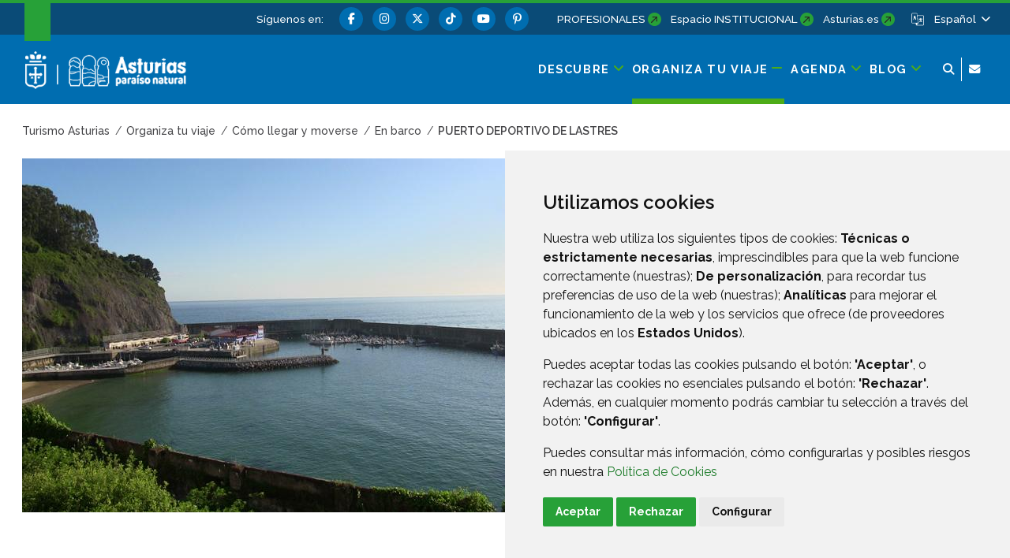

--- FILE ---
content_type: text/html;charset=UTF-8
request_url: https://www.turismoasturias.es/descubre/costa/puertos-deportivos/puerto-deportivo-de-lastres
body_size: 252557
content:




































	
		
			<!DOCTYPE html>





































































<html class="ltr" dir="ltr" lang="es-ES">

<head>
	<title>Puerto deportivo de Lastres - Turismo Asturias</title>
	











































<meta content="text/html; charset=utf-8" http-equiv="content-type" />













<script data-senna-track="permanent" src="/o/frontend-js-svg4everybody-web/index.js" type="text/javascript"></script>
<meta property="og:type" content="article" data-senna-track="temporary" />
<meta property="og:url" content="https://www.turismoasturias.es/descubre/costa/puertos-deportivos/puerto-deportivo-de-lastres" data-senna-track="temporary" />
<meta property="og:title" content="Puerto deportivo de Lastres" data-senna-track="temporary" />
<meta property="og:description" content="Colunga" data-senna-track="temporary" />
<meta property="og:image" content="https://www.turismoasturias.es/documents/39908/65847/PuertodeLastres1.jpg/65bcdb39-e865-fbcb-1b2c-08535a949b0e" data-senna-track="temporary" />
<meta property="twitter:card" content="summary_large_image" data-senna-track="temporary" />
<meta property="twitter:url" content="https://www.turismoasturias.es/descubre/costa/puertos-deportivos/puerto-deportivo-de-lastres" data-senna-track="temporary" />
<meta property="twitter:title" content="Puerto deportivo de Lastres" data-senna-track="temporary" />
<meta property="twitter:description" content="Colunga" data-senna-track="temporary" />
<meta property="twitter:image" content="https://www.turismoasturias.es/documents/39908/65847/PuertodeLastres1.jpg/65bcdb39-e865-fbcb-1b2c-08535a949b0e" data-senna-track="temporary" />
<link data-senna-track="permanent" href="/o/frontend-theme-font-awesome-web/css/main.css" rel="stylesheet" type="text/css" />
<script data-senna-track="permanent" src="/combo?browserId=chrome&minifierType=js&languageId=es_ES&t=1769407249831&/o/frontend-js-jquery-web/jquery/jquery.min.js&/o/frontend-js-jquery-web/jquery/init.js&/o/frontend-js-jquery-web/jquery/ajax.js&/o/frontend-js-jquery-web/jquery/bootstrap.bundle.min.js&/o/frontend-js-jquery-web/jquery/collapsible_search.js&/o/frontend-js-jquery-web/jquery/fm.js&/o/frontend-js-jquery-web/jquery/form.js&/o/frontend-js-jquery-web/jquery/popper.min.js&/o/frontend-js-jquery-web/jquery/side_navigation.js" type="text/javascript"></script>
<link data-senna-track="temporary" href="https://www.turismoasturias.es/descubre/costa/puertos-deportivos/puerto-deportivo-de-lastres" rel="canonical" />
<link data-senna-track="temporary" href="https://www.turismoasturias.es/es/descubre/costa/puertos-deportivos/puerto-deportivo-de-lastres" hreflang="es" rel="alternate" />
<link data-senna-track="temporary" href="https://www.turismoasturias.es/it/descubre/costa/puertos-deportivos/puerto-deportivo-de-lastres" hreflang="it" rel="alternate" />
<link data-senna-track="temporary" href="https://www.turismoasturias.es/pt/descubre/costa/puertos-deportivos/puerto-deportivo-de-lastres" hreflang="pt" rel="alternate" />
<link data-senna-track="temporary" href="https://www.turismoasturias.es/fr/descubre/costa/puertos-deportivos/puerto-deportivo-de-lastres" hreflang="fr" rel="alternate" />
<link data-senna-track="temporary" href="https://www.turismoasturias.es/en/descubre/costa/puertos-deportivos/puerto-deportivo-de-lastres" hreflang="en" rel="alternate" />
<link data-senna-track="temporary" href="https://www.turismoasturias.es/de/descubre/costa/puertos-deportivos/puerto-deportivo-de-lastres" hreflang="de" rel="alternate" />
<link data-senna-track="temporary" href="https://www.turismoasturias.es/descubre/costa/puertos-deportivos/puerto-deportivo-de-lastres" hreflang="x-default" rel="alternate" />
<meta property="og:locale" content="es_ES">
<meta property="og:locale:alternate" content="es_ES">
<meta property="og:locale:alternate" content="en_GB">
<meta property="og:locale:alternate" content="de_DE">
<meta property="og:locale:alternate" content="fr_FR">
<meta property="og:locale:alternate" content="it_IT">
<meta property="og:locale:alternate" content="pt_PT">
<meta property="og:site_name" content="Turismo Asturias">





	
		<link href="https://www.turismoasturias.es/o/turismo-asturias-theme/images/favicon.ico" rel="icon" />
	





<link class="lfr-css-file" data-senna-track="temporary" href="https://www.turismoasturias.es/o/turismo-asturias-theme/css/clay.css?browserId=chrome&amp;themeId=turismoasturiastheme_WAR_turismoasturiastheme&amp;minifierType=css&amp;languageId=es_ES&amp;t=1764747280000" id="liferayAUICSS" rel="stylesheet" type="text/css" />



<link data-senna-track="temporary" href="/o/frontend-css-web/main.css?browserId=chrome&amp;themeId=turismoasturiastheme_WAR_turismoasturiastheme&amp;minifierType=css&amp;languageId=es_ES&amp;t=1673609868177" id="liferayPortalCSS" rel="stylesheet" type="text/css" />









	

	





	



	

		<link data-senna-track="temporary" href="/combo?browserId=chrome&amp;minifierType=&amp;themeId=turismoasturiastheme_WAR_turismoasturiastheme&amp;languageId=es_ES&amp;as_asac_elastic_search_web_ElasticSearchFormPortlet_INSTANCE_ELASTIC:%2Fcss%2Fmain.css&amp;com_liferay_journal_content_web_portlet_JournalContentPortlet_INSTANCE_UYOszw2tFgot:%2Fcss%2Fmain.css&amp;com_liferay_product_navigation_product_menu_web_portlet_ProductMenuPortlet:%2Fcss%2Fmain.css&amp;t=1764747280000" id="e34da610" rel="stylesheet" type="text/css" />

	







<script data-senna-track="temporary" type="text/javascript">
	// <![CDATA[
		var Liferay = Liferay || {};

		Liferay.Browser = {
			acceptsGzip: function() {
				return true;
			},

			

			getMajorVersion: function() {
				return 131.0;
			},

			getRevision: function() {
				return '537.36';
			},
			getVersion: function() {
				return '131.0';
			},

			

			isAir: function() {
				return false;
			},
			isChrome: function() {
				return true;
			},
			isEdge: function() {
				return false;
			},
			isFirefox: function() {
				return false;
			},
			isGecko: function() {
				return true;
			},
			isIe: function() {
				return false;
			},
			isIphone: function() {
				return false;
			},
			isLinux: function() {
				return false;
			},
			isMac: function() {
				return true;
			},
			isMobile: function() {
				return false;
			},
			isMozilla: function() {
				return false;
			},
			isOpera: function() {
				return false;
			},
			isRtf: function() {
				return true;
			},
			isSafari: function() {
				return true;
			},
			isSun: function() {
				return false;
			},
			isWebKit: function() {
				return true;
			},
			isWindows: function() {
				return false;
			}
		};

		Liferay.Data = Liferay.Data || {};

		Liferay.Data.ICONS_INLINE_SVG = true;

		Liferay.Data.NAV_SELECTOR = '#navigation';

		Liferay.Data.NAV_SELECTOR_MOBILE = '#navigationCollapse';

		Liferay.Data.isCustomizationView = function() {
			return false;
		};

		Liferay.Data.notices = [
			

			
		];

		Liferay.PortletKeys = {
			DOCUMENT_LIBRARY: 'com_liferay_document_library_web_portlet_DLPortlet',
			DYNAMIC_DATA_MAPPING: 'com_liferay_dynamic_data_mapping_web_portlet_DDMPortlet',
			ITEM_SELECTOR: 'com_liferay_item_selector_web_portlet_ItemSelectorPortlet'
		};

		Liferay.PropsValues = {
			JAVASCRIPT_SINGLE_PAGE_APPLICATION_TIMEOUT: 0,
			NTLM_AUTH_ENABLED: false,
			UPLOAD_SERVLET_REQUEST_IMPL_MAX_SIZE: 15485760000
		};

		Liferay.ThemeDisplay = {

			

			
				getLayoutId: function() {
					return '802';
				},

				

				getLayoutRelativeControlPanelURL: function() {
					return '/group/infoasturias/~/control_panel/manage';
				},

				getLayoutRelativeURL: function() {
					return '/descubre/costa/puertos-deportivos/puerto-deportivo-de-lastres';
				},
				getLayoutURL: function() {
					return 'https://www.turismoasturias.es/descubre/costa/puertos-deportivos/puerto-deportivo-de-lastres';
				},
				getParentLayoutId: function() {
					return '769';
				},
				isControlPanel: function() {
					return false;
				},
				isPrivateLayout: function() {
					return 'false';
				},
				isVirtualLayout: function() {
					return false;
				},
			

			getBCP47LanguageId: function() {
				return 'es-ES';
			},
			getCanonicalURL: function() {

				

				return 'https\x3a\x2f\x2fwww\x2eturismoasturias\x2ees\x2fdescubre\x2fcosta\x2fpuertos-deportivos\x2fpuerto-deportivo-de-lastres';
			},
			getCDNBaseURL: function() {
				return 'https://www.turismoasturias.es';
			},
			getCDNDynamicResourcesHost: function() {
				return '';
			},
			getCDNHost: function() {
				return '';
			},
			getCompanyGroupId: function() {
				return '37743';
			},
			getCompanyId: function() {
				return '37703';
			},
			getDefaultLanguageId: function() {
				return 'es_ES';
			},
			getDoAsUserIdEncoded: function() {
				return '';
			},
			getLanguageId: function() {
				return 'es_ES';
			},
			getParentGroupId: function() {
				return '39908';
			},
			getPathContext: function() {
				return '';
			},
			getPathImage: function() {
				return '/image';
			},
			getPathJavaScript: function() {
				return '/o/frontend-js-web';
			},
			getPathMain: function() {
				return '/c';
			},
			getPathThemeImages: function() {
				return 'https://www.turismoasturias.es/o/turismo-asturias-theme/images';
			},
			getPathThemeRoot: function() {
				return '/o/turismo-asturias-theme';
			},
			getPlid: function() {
				return '910';
			},
			getPortalURL: function() {
				return 'https://www.turismoasturias.es';
			},
			getScopeGroupId: function() {
				return '39908';
			},
			getScopeGroupIdOrLiveGroupId: function() {
				return '39908';
			},
			getSessionId: function() {
				return '';
			},
			getSiteAdminURL: function() {
				return 'https://www.turismoasturias.es/group/infoasturias/~/control_panel/manage?p_p_lifecycle=0&p_p_state=maximized&p_p_mode=view';
			},
			getSiteGroupId: function() {
				return '39908';
			},
			getURLControlPanel: function() {
				return '/group/control_panel?refererPlid=910';
			},
			getURLHome: function() {
				return 'https\x3a\x2f\x2fwww\x2eturismoasturias\x2ees\x2fweb\x2fguest';
			},
			getUserEmailAddress: function() {
				return '';
			},
			getUserId: function() {
				return '37709';
			},
			getUserName: function() {
				return '';
			},
			isAddSessionIdToURL: function() {
				return false;
			},
			isImpersonated: function() {
				return false;
			},
			isSignedIn: function() {
				return false;
			},

			isStagedPortlet: function() {
				
					
						return false;
					
				
			},

			isStateExclusive: function() {
				return false;
			},
			isStateMaximized: function() {
				return false;
			},
			isStatePopUp: function() {
				return false;
			}
		};

		var themeDisplay = Liferay.ThemeDisplay;

		Liferay.AUI = {

			

			getAvailableLangPath: function() {
				return 'available_languages.jsp?browserId=chrome&themeId=turismoasturiastheme_WAR_turismoasturiastheme&colorSchemeId=green&minifierType=js&languageId=es_ES&t=1769407345572';
			},
			getCombine: function() {
				return true;
			},
			getComboPath: function() {
				return '/combo/?browserId=chrome&minifierType=&languageId=es_ES&t=1769407242023&';
			},
			getDateFormat: function() {
				return '%d/%m/%Y';
			},
			getEditorCKEditorPath: function() {
				return '/o/frontend-editor-ckeditor-web';
			},
			getFilter: function() {
				var filter = 'raw';

				
					
						filter = 'min';
					
					

				return filter;
			},
			getFilterConfig: function() {
				var instance = this;

				var filterConfig = null;

				if (!instance.getCombine()) {
					filterConfig = {
						replaceStr: '.js' + instance.getStaticResourceURLParams(),
						searchExp: '\\.js$'
					};
				}

				return filterConfig;
			},
			getJavaScriptRootPath: function() {
				return '/o/frontend-js-web';
			},
			getLangPath: function() {
				return 'aui_lang.jsp?browserId=chrome&themeId=turismoasturiastheme_WAR_turismoasturiastheme&colorSchemeId=green&minifierType=js&languageId=es_ES&t=1769407242023';
			},
			getPortletRootPath: function() {
				return '/html/portlet';
			},
			getStaticResourceURLParams: function() {
				return '?browserId=chrome&minifierType=&languageId=es_ES&t=1769407242023';
			}
		};

		Liferay.authToken = 'I532JnnL';

		

		Liferay.currentURL = '\x2fdescubre\x2fcosta\x2fpuertos-deportivos\x2fpuerto-deportivo-de-lastres';
		Liferay.currentURLEncoded = '\x252Fdescubre\x252Fcosta\x252Fpuertos-deportivos\x252Fpuerto-deportivo-de-lastres';
	// ]]>
</script>

<script src="/o/js_loader_config?t=1769407249685" type="text/javascript"></script>
<script data-senna-track="permanent" src="/combo?browserId=chrome&minifierType=js&languageId=es_ES&t=1769407242023&/o/frontend-js-aui-web/aui/aui/aui.js&/o/frontend-js-aui-web/liferay/modules.js&/o/frontend-js-aui-web/liferay/aui_sandbox.js&/o/frontend-js-aui-web/aui/attribute-base/attribute-base.js&/o/frontend-js-aui-web/aui/attribute-complex/attribute-complex.js&/o/frontend-js-aui-web/aui/attribute-core/attribute-core.js&/o/frontend-js-aui-web/aui/attribute-observable/attribute-observable.js&/o/frontend-js-aui-web/aui/attribute-extras/attribute-extras.js&/o/frontend-js-aui-web/aui/event-custom-base/event-custom-base.js&/o/frontend-js-aui-web/aui/event-custom-complex/event-custom-complex.js&/o/frontend-js-aui-web/aui/oop/oop.js&/o/frontend-js-aui-web/aui/aui-base-lang/aui-base-lang.js&/o/frontend-js-aui-web/liferay/dependency.js&/o/frontend-js-aui-web/liferay/util.js&/o/frontend-js-web/loader/config.js&/o/frontend-js-web/loader/loader.js&/o/frontend-js-web/liferay/dom_task_runner.js&/o/frontend-js-web/liferay/events.js&/o/frontend-js-web/liferay/lazy_load.js&/o/frontend-js-web/liferay/liferay.js&/o/frontend-js-web/liferay/global.bundle.js&/o/frontend-js-web/liferay/portlet.js&/o/frontend-js-web/liferay/workflow.js" type="text/javascript"></script>




	

	<script data-senna-track="temporary" src="/o/js_bundle_config?t=1769407260478" type="text/javascript"></script>


<script data-senna-track="temporary" type="text/javascript">
	// <![CDATA[
		
			
				
		

		

		
	// ]]>
</script>





	
		

			

			
		
		



	
		

			

			
		
	












	

	





	



	

		<script data-senna-track="temporary" src="/combo?browserId=chrome&amp;minifierType=&amp;themeId=turismoasturiastheme_WAR_turismoasturiastheme&amp;languageId=es_ES&amp;as_asac_elastic_search_web_ElasticSearchFormPortlet_INSTANCE_ELASTIC:%2Fjs%2Fmain.js&amp;t=1764747280000" type="text/javascript"></script>

	



















<link class="lfr-css-file" data-senna-track="temporary" href="https://www.turismoasturias.es/o/turismo-asturias-theme/css/main.css?browserId=chrome&amp;themeId=turismoasturiastheme_WAR_turismoasturiastheme&amp;minifierType=css&amp;languageId=es_ES&amp;t=1764747280000" id="liferayThemeCSS" rel="stylesheet" type="text/css" />




	<style data-senna-track="temporary" type="text/css">
		/* Pdte. despliegue */
#dialog-search{
z-index:500;
}

.turismo-asturias-microsite-senderismo .maquetable-body .maquetable-row h3::after{
   width:0;
}
	</style>





	<style data-senna-track="temporary" type="text/css">

		

			

		

			

		

			

		

			

		

			

		

	</style>


<style data-senna-track="temporary" type="text/css">
	:root {
		--branch-mask-opacity: 1;
		--primary-mask-color: transparent;
		--branch-mask-color3: transparent;
		--branch-mask-color4: transparent;
		--branch-mask-color1: transparent;
		--branch-mask-color2: transparent;
	}
</style>
<script type="text/javascript">
// <![CDATA[
Liferay.SPA = Liferay.SPA || {};
Liferay.SPA.cacheExpirationTime = -1;
Liferay.SPA.clearScreensCache = false;
Liferay.SPA.debugEnabled = false;
Liferay.SPA.excludedPaths = ["/c/document_library","/documents","/image"];
Liferay.SPA.loginRedirect = '';
Liferay.SPA.navigationExceptionSelectors = ':not([target="_blank"]):not([data-senna-off]):not([data-resource-href]):not([data-cke-saved-href]):not([data-cke-saved-href])';
Liferay.SPA.requestTimeout = 0;
Liferay.SPA.userNotification = {
	message: 'Parece que esto está tardando más de lo esperado.',
	timeout: 30000,
	title: 'Vaya'
};
// ]]>
</script><script type="text/javascript">
// <![CDATA[
Liferay.Loader.require('frontend-js-spa-web@4.0.38/liferay/init.es', function(frontendJsSpaWeb4038LiferayInitEs) {
try {
(function() {
var frontendJsSpaWebLiferayInitEs = frontendJsSpaWeb4038LiferayInitEs;
frontendJsSpaWebLiferayInitEs.default.init(
	function(app) {
		app.setPortletsBlacklist({"com_liferay_nested_portlets_web_portlet_NestedPortletsPortlet":true,"com_liferay_site_navigation_directory_web_portlet_SitesDirectoryPortlet":true,"as_asac_newsletter_web_NewsletterAdminPortlet":true,"com_liferay_login_web_portlet_LoginPortlet":true,"com_liferay_login_web_portlet_FastLoginPortlet":true});
		app.setValidStatusCodes([221,490,494,499,491,492,493,495,220]);
	}
);
})();
} catch (err) {
	console.error(err);
}
});
// ]]>
</script>

























<script data-senna-track="temporary" type="text/javascript">
	if (window.Analytics) {
		window._com_liferay_document_library_analytics_isViewFileEntry = false;
	}
</script>







<script type="text/javascript">
// <![CDATA[
Liferay.on(
	'ddmFieldBlur', function(event) {
		if (window.Analytics) {
			Analytics.send(
				'fieldBlurred',
				'Form',
				{
					fieldName: event.fieldName,
					focusDuration: event.focusDuration,
					formId: event.formId,
					page: event.page
				}
			);
		}
	}
);

Liferay.on(
	'ddmFieldFocus', function(event) {
		if (window.Analytics) {
			Analytics.send(
				'fieldFocused',
				'Form',
				{
					fieldName: event.fieldName,
					formId: event.formId,
					page: event.page
				}
			);
		}
	}
);

Liferay.on(
	'ddmFormPageShow', function(event) {
		if (window.Analytics) {
			Analytics.send(
				'pageViewed',
				'Form',
				{
					formId: event.formId,
					page: event.page,
					title: event.title
				}
			);
		}
	}
);

Liferay.on(
	'ddmFormSubmit', function(event) {
		if (window.Analytics) {
			Analytics.send(
				'formSubmitted',
				'Form',
				{
					formId: event.formId
				}
			);
		}
	}
);

Liferay.on(
	'ddmFormView', function(event) {
		if (window.Analytics) {
			Analytics.send(
				'formViewed',
				'Form',
				{
					formId: event.formId,
					title: event.title
				}
			);
		}
	}
);
// ]]>
</script>


	<meta content="initial-scale=1.0, width=device-width" name="viewport" />
	
	  			<meta name="theme-color" content="#36a53e">
	
	<link rel="preconnect" href="https://fonts.googleapis.com">
	<link rel="preconnect" href="https://fonts.gstatic.com" crossorigin>
	<link href="https://fonts.googleapis.com/css2?family=Raleway:ital,wght@0,100;0,300;0,400;0,500;0,600;0,700;0,800;1,300;1,400;1,500&family=Montserrat:wght@600&family=Caveat:wght@500&family=Lexend:wght@300;400;500;600;700&family=Inter:wght@300;400;500;600;800&display=swap" rel="stylesheet">
	
	
	<script src="https://www.turismoasturias.es/o/turismo-asturias-theme/js/aos/aos.js" type="text/javascript" data-senna-track="permanent"></script>
	
	<script src="https://www.turismoasturias.es/o/turismo-asturias-theme/js/slick/slick.min.js" data-senna-track="permanent"></script>
	
	<script src="https://www.turismoasturias.es/o/turismo-asturias-theme/js/main_jquery.js" data-senna-track="temporary"></script>

		<link data-id="liferayPortalCustomCSS" rel="stylesheet" href="/documents/39908/67587/mainPerso.css" data-senna-track="temporary"/>
	
	
		<!--Meta Site-->
		<!-- Google GA4 tag (gtag.js) -->
<script async src="https://www.googletagmanager.com/gtag/js?id=G-5M779MVTKJ" data-senna-track="temporary">
</script>
<script  data-senna-track="temporary">
  window.dataLayer = window.dataLayer || [];
  function gtag(){dataLayer.push(arguments);}
  gtag('js', new Date());

  gtag('config', 'G-5M779MVTKJ');
</script>
<!-- End Google GA4 -->
	
		<meta property="fb:app_id" content="1516584185303039" data-senna-track="temporary">
	
	
	
</head>

<body class="chrome controls-visible green yui3-skin-sam signed-out public-page organization-site tpl-100-tpl  inner puerto-deportivo-de-lastres page-style-detail">




















































































<div class="container-fluid page-wrapper-style-detail" id="wrapper">

<nav id="navigationMobile1" class="collapse" aria-labelledby="navigationMobileMenu1">

	<div class="navigation-mobile-wrapper container-lg">

			<ul class="list-items menu"><li class="list-item descubre "><a class="level-1 level"  href="https://www.turismoasturias.es/descubre" title="Ir a Descubre"><span class="name">Descubre</span></a><a href="#layout-10" aria-controls="#layout-10" class="icon-toggle" data-toggle="liferay-collapse" aria-expanded="false"><i class="fas fa-angle-down"><!-- icon --></i><span class="hide-accessible">Descubre</span></a><ul id="layout-10" class="children collapse"><li class="child"><a class='level-2 level' href="https://www.turismoasturias.es/naturaleza" title="Ir a Naturaleza">Naturaleza</a><a href="#layout-7029" aria-controls="#layout-7029" data-toggle="liferay-collapse" class="icon-toggle"><i class="fas fa-angle-down"><!-- icon --></i><span class="hide-accessible">Naturaleza</span></a><ul id="layout-7029" class="children collapse"><li class="child"><a class='level-3 level' href="https://www.turismoasturias.es/naturaleza/paisajes-protegidos" title="Ir a Paisajes protegidos">Paisajes protegidos</a><a href="#layout-7201" aria-controls="#layout-7201" data-toggle="liferay-collapse" class="icon-toggle"><i class="fas fa-angle-right"><!-- icon --></i><span class="hide-accessible">Paisajes protegidos</span></a></li><li class="child"><a class='level-3 level' href="https://www.turismoasturias.es/naturaleza/monumentos-naturales" title="Ir a Monumentos naturales">Monumentos naturales</a><a href="#layout-7222" aria-controls="#layout-7222" data-toggle="liferay-collapse" class="icon-toggle"><i class="fas fa-angle-right"><!-- icon --></i><span class="hide-accessible">Monumentos naturales</span></a></li><li class="child"><a class='level-3 level' href="https://www.turismoasturias.es/naturaleza/reservas-de-la-biosfera" title="Ir a Reservas de la Biosfera">Reservas de la Biosfera</a><a href="#layout-322" aria-controls="#layout-322" data-toggle="liferay-collapse" class="icon-toggle"><i class="fas fa-angle-right"><!-- icon --></i><span class="hide-accessible">Reservas de la Biosfera</span></a></li><li class="child"><a class='level-3 level' href="https://www.turismoasturias.es/naturaleza/reservas-naturales" title="Ir a Reservas naturales">Reservas naturales</a><a href="#layout-314" aria-controls="#layout-314" data-toggle="liferay-collapse" class="icon-toggle"><i class="fas fa-angle-right"><!-- icon --></i><span class="hide-accessible">Reservas naturales</span></a></li><li class="child"><a class='level-3 level' href="https://www.turismoasturias.es/naturaleza/otros-espacios-naturales" title="Ir a Más espacios naturales">Más espacios naturales</a><a href="#layout-285" aria-controls="#layout-285" data-toggle="liferay-collapse" class="icon-toggle"><i class="fas fa-angle-right"><!-- icon --></i><span class="hide-accessible">Más espacios naturales</span></a></li><li class="child"><a class='level-3 level' href="https://www.turismoasturias.es/descubre/naturaleza/rutas" title="Ir a Rutas">Rutas</a><a href="#layout-251" aria-controls="#layout-251" data-toggle="liferay-collapse" class="icon-toggle"><i class="fas fa-angle-right"><!-- icon --></i><span class="hide-accessible">Rutas</span></a></li><li class="child"><a class='level-3 level' href="https://www.turismoasturias.es/naturaleza/observacion-de-flora-y-fauna" title="Ir a Ecoturismo">Ecoturismo</a><a href="#layout-331" aria-controls="#layout-331" data-toggle="liferay-collapse" class="icon-toggle"><i class="fas fa-angle-right"><!-- icon --></i><span class="hide-accessible">Ecoturismo</span></a></li><li class="child"><a class='level-3 level' href="https://www.turismoasturias.es/naturaleza/consejos-practicos" title="Ir a Consejos prácticos">Consejos prácticos</a><a href="#layout-351" aria-controls="#layout-351" data-toggle="liferay-collapse" class="icon-toggle"><i class="fas fa-angle-right"><!-- icon --></i><span class="hide-accessible">Consejos prácticos</span></a></li></ul></li><li class="child"><a class='level-2 level' href="https://www.turismoasturias.es/cultura" title="Ir a Cultura">Cultura</a><a href="#layout-7036" aria-controls="#layout-7036" data-toggle="liferay-collapse" class="icon-toggle"><i class="fas fa-angle-down"><!-- icon --></i><span class="hide-accessible">Cultura</span></a><ul id="layout-7036" class="children collapse"><li class="child"><a class='level-3 level' href="https://www.turismoasturias.es/cultura/museos-espacios-culturales" title="Ir a Museos y espacios culturales">Museos y espacios culturales</a><a href="#layout-352" aria-controls="#layout-352" data-toggle="liferay-collapse" class="icon-toggle"><i class="fas fa-angle-right"><!-- icon --></i><span class="hide-accessible">Museos y espacios culturales</span></a></li><li class="child"><a class='level-3 level' href="https://www.turismoasturias.es/cultura/itinerarios-culturales" title="Ir a Itinerarios culturales">Itinerarios culturales</a><a href="#layout-451" aria-controls="#layout-451" data-toggle="liferay-collapse" class="icon-toggle"><i class="fas fa-angle-right"><!-- icon --></i><span class="hide-accessible">Itinerarios culturales</span></a></li><li class="child"><a class='level-3 level' href="https://www.turismoasturias.es/cultura/patrimonio-humanidad" title="Ir a Patrimonio de la Humanidad">Patrimonio de la Humanidad</a><a href="#layout-536" aria-controls="#layout-536" data-toggle="liferay-collapse" class="icon-toggle"><i class="fas fa-angle-right"><!-- icon --></i><span class="hide-accessible">Patrimonio de la Humanidad</span></a></li><li class="child"><a class='level-3 level' href="https://www.turismoasturias.es/cultura/prerromanico" title="Ir a Prerrománico">Prerrománico</a><a href="#layout-541" aria-controls="#layout-541" data-toggle="liferay-collapse" class="icon-toggle"><i class="fas fa-angle-right"><!-- icon --></i><span class="hide-accessible">Prerrománico</span></a></li><li class="child"><a class='level-3 level' href="https://www.turismoasturias.es/descubre/cultura/patrimonio-religioso" title="Ir a Patrimonio religioso">Patrimonio religioso</a><a href="#layout-354" aria-controls="#layout-354" data-toggle="liferay-collapse" class="icon-toggle"><i class="fas fa-angle-right"><!-- icon --></i><span class="hide-accessible">Patrimonio religioso</span></a></li><li class="child"><a class='level-3 level' href="https://www.turismoasturias.es/cultura/arte-rupestre" title="Ir a Arte rupestre">Arte rupestre</a><a href="#layout-557" aria-controls="#layout-557" data-toggle="liferay-collapse" class="icon-toggle"><i class="fas fa-angle-right"><!-- icon --></i><span class="hide-accessible">Arte rupestre</span></a></li><li class="child"><a class='level-3 level' href="https://www.turismoasturias.es/descubre/gente-de-asturias" title="Ir a Gente de Asturias">Gente de Asturias</a><a href="#layout-572" aria-controls="#layout-572" data-toggle="liferay-collapse" class="icon-toggle"><i class="fas fa-angle-right"><!-- icon --></i><span class="hide-accessible">Gente de Asturias</span></a></li><li class="child"><a class='level-3 level' href="https://www.turismoasturias.es/cultura/historia-tradicion" title="Ir a Historia y tradición">Historia y tradición</a><a href="#layout-573" aria-controls="#layout-573" data-toggle="liferay-collapse" class="icon-toggle"><i class="fas fa-angle-right"><!-- icon --></i><span class="hide-accessible">Historia y tradición</span></a></li></ul></li><li class="child"><a class='level-2 level' href="https://www.turismoasturias.es/gastronomia" title="Ir a Gastronomía">Gastronomía</a><a href="#layout-7055" aria-controls="#layout-7055" data-toggle="liferay-collapse" class="icon-toggle"><i class="fas fa-angle-down"><!-- icon --></i><span class="hide-accessible">Gastronomía</span></a><ul id="layout-7055" class="children collapse"><li class="child"><a class='level-3 level' href="https://www.turismoasturias.es/gastronomia/fabada" title="Ir a Fabada">Fabada</a><a href="#layout-7062" aria-controls="#layout-7062" data-toggle="liferay-collapse" class="icon-toggle"><i class="fas fa-angle-right"><!-- icon --></i><span class="hide-accessible">Fabada</span></a></li><li class="child"><a class='level-3 level' href="https://www.turismoasturias.es/gastronomia/sidra" title="Ir a Sidra">Sidra</a><a href="#layout-7063" aria-controls="#layout-7063" data-toggle="liferay-collapse" class="icon-toggle"><i class="fas fa-angle-right"><!-- icon --></i><span class="hide-accessible">Sidra</span></a></li><li class="child"><a class='level-3 level' href="https://www.turismoasturias.es/gastronomia/carne" title="Ir a Carne">Carne</a><a href="#layout-7064" aria-controls="#layout-7064" data-toggle="liferay-collapse" class="icon-toggle"><i class="fas fa-angle-right"><!-- icon --></i><span class="hide-accessible">Carne</span></a></li><li class="child"><a class='level-3 level' href="https://www.turismoasturias.es/gastronomia/pescados-mariscos" title="Ir a Pescados y mariscos">Pescados y mariscos</a><a href="#layout-7065" aria-controls="#layout-7065" data-toggle="liferay-collapse" class="icon-toggle"><i class="fas fa-angle-right"><!-- icon --></i><span class="hide-accessible">Pescados y mariscos</span></a></li><li class="child"><a class='level-3 level' href="https://www.turismoasturias.es/gastronomia/vino-cangas" title="Ir a Vino">Vino</a><a href="#layout-7066" aria-controls="#layout-7066" data-toggle="liferay-collapse" class="icon-toggle"><i class="fas fa-angle-right"><!-- icon --></i><span class="hide-accessible">Vino</span></a></li><li class="child"><a class='level-3 level' href="https://www.turismoasturias.es/gastronomia/productos-ecologicos" title="Ir a Productos ecológicos">Productos ecológicos</a><a href="#layout-7067" aria-controls="#layout-7067" data-toggle="liferay-collapse" class="icon-toggle"><i class="fas fa-angle-right"><!-- icon --></i><span class="hide-accessible">Productos ecológicos</span></a></li><li class="child"><a class='level-3 level' href="https://www.turismoasturias.es/gastronomia/dulces" title="Ir a Dulces">Dulces</a><a href="#layout-7068" aria-controls="#layout-7068" data-toggle="liferay-collapse" class="icon-toggle"><i class="fas fa-angle-right"><!-- icon --></i><span class="hide-accessible">Dulces</span></a></li><li class="child"><a class='level-3 level' href="https://www.turismoasturias.es/gastronomia/quesos-asturianos" title="Ir a Quesos asturianos">Quesos asturianos</a><a href="#layout-7069" aria-controls="#layout-7069" data-toggle="liferay-collapse" class="icon-toggle"><i class="fas fa-angle-right"><!-- icon --></i><span class="hide-accessible">Quesos asturianos</span></a></li><li class="child"><a class='level-3 level' href="https://www.turismoasturias.es/gastronomia/vocabulario" title="Ir a Vocabulario gastronómico asturiano">Vocabulario gastronómico asturiano</a><a href="#layout-7070" aria-controls="#layout-7070" data-toggle="liferay-collapse" class="icon-toggle"><i class="fas fa-angle-right"><!-- icon --></i><span class="hide-accessible">Vocabulario gastronómico asturiano</span></a></li><li class="child"><a class='level-3 level' href="https://www.turismoasturias.es/gastronomia/cocineros" title="Ir a Talentos culinarios">Talentos culinarios</a><a href="#layout-7071" aria-controls="#layout-7071" data-toggle="liferay-collapse" class="icon-toggle"><i class="fas fa-angle-right"><!-- icon --></i><span class="hide-accessible">Talentos culinarios</span></a></li><li class="child"><a class='level-3 level' href="https://www.turismoasturias.es/descubre/gastronomia/recetas" title="Ir a Recetas">Recetas</a><a href="#layout-7074" aria-controls="#layout-7074" data-toggle="liferay-collapse" class="icon-toggle"><i class="fas fa-angle-right"><!-- icon --></i><span class="hide-accessible">Recetas</span></a></li></ul></li><li class="child"><a class='level-2 level' href="https://www.turismoasturias.es/costa" title="Ir a Costa y playas">Costa y playas</a><a href="#layout-7061" aria-controls="#layout-7061" data-toggle="liferay-collapse" class="icon-toggle"><i class="fas fa-angle-down"><!-- icon --></i><span class="hide-accessible">Costa y playas</span></a><ul id="layout-7061" class="children collapse"><li class="child"><a class='level-3 level' href="https://www.turismoasturias.es/costa/playas" title="Ir a De playa en playa">De playa en playa</a><a href="#layout-745" aria-controls="#layout-745" data-toggle="liferay-collapse" class="icon-toggle"><i class="fas fa-angle-right"><!-- icon --></i><span class="hide-accessible">De playa en playa</span></a></li><li class="child"><a class='level-3 level' href="https://www.turismoasturias.es/costa/pueblos-marineros" title="Ir a Pueblos marineros">Pueblos marineros</a><a href="#layout-813" aria-controls="#layout-813" data-toggle="liferay-collapse" class="icon-toggle"><i class="fas fa-angle-right"><!-- icon --></i><span class="hide-accessible">Pueblos marineros</span></a></li><li class="child"><a class='level-3 level' href="https://www.turismoasturias.es/costa/experiencias" title="Ir a Vivir del mar">Vivir del mar</a><a href="#layout-767" aria-controls="#layout-767" data-toggle="liferay-collapse" class="icon-toggle"><i class="fas fa-angle-right"><!-- icon --></i><span class="hide-accessible">Vivir del mar</span></a></li><li class="child"><a class='level-3 level' href="https://www.turismoasturias.es/costa/ruta-faros" title="Ir a Ruta de los faros">Ruta de los faros</a><a href="#layout-747" aria-controls="#layout-747" data-toggle="liferay-collapse" class="icon-toggle"><i class="fas fa-angle-right"><!-- icon --></i><span class="hide-accessible">Ruta de los faros</span></a></li></ul></li><li class="child"><a class='level-2 level' href="https://www.turismoasturias.es/ciudades-de-asturias" title="Ir a Ciudades de Asturias">Ciudades de Asturias</a><a href="#layout-7072" aria-controls="#layout-7072" data-toggle="liferay-collapse" class="icon-toggle"><i class="fas fa-angle-down"><!-- icon --></i><span class="hide-accessible">Ciudades de Asturias</span></a><ul id="layout-7072" class="children collapse"><li class="child"><a class='level-3 level' href="https://www.turismoasturias.es/descubre/ciudades/oviedo" title="Ir a Oviedo/Uviéu">Oviedo/Uviéu</a><a href="#layout-852" aria-controls="#layout-852" data-toggle="liferay-collapse" class="icon-toggle"><i class="fas fa-angle-right"><!-- icon --></i><span class="hide-accessible">Oviedo/Uviéu</span></a></li><li class="child"><a class='level-3 level' href="https://www.turismoasturias.es/descubre/ciudades/gijon" title="Ir a Gijón/Xixón">Gijón/Xixón</a><a href="#layout-854" aria-controls="#layout-854" data-toggle="liferay-collapse" class="icon-toggle"><i class="fas fa-angle-right"><!-- icon --></i><span class="hide-accessible">Gijón/Xixón</span></a></li><li class="child"><a class='level-3 level' href="https://www.turismoasturias.es/descubre/ciudades/aviles" title="Ir a Avilés">Avilés</a><a href="#layout-855" aria-controls="#layout-855" data-toggle="liferay-collapse" class="icon-toggle"><i class="fas fa-angle-right"><!-- icon --></i><span class="hide-accessible">Avilés</span></a></li></ul></li><li class="child"><a class='level-2 level' href="https://www.turismoasturias.es/turismo-rural" title="Ir a Turismo rural">Turismo rural</a><a href="#layout-7073" aria-controls="#layout-7073" data-toggle="liferay-collapse" class="icon-toggle"><i class="fas fa-angle-down"><!-- icon --></i><span class="hide-accessible">Turismo rural</span></a><ul id="layout-7073" class="children collapse"><li class="child"><a class='level-3 level' href="https://www.turismoasturias.es/turismo-rural/occidente" title="Ir a El occidente de Asturias">El occidente de Asturias</a><a href="#layout-856" aria-controls="#layout-856" data-toggle="liferay-collapse" class="icon-toggle"><i class="fas fa-angle-right"><!-- icon --></i><span class="hide-accessible">El occidente de Asturias</span></a></li><li class="child"><a class='level-3 level' href="https://www.turismoasturias.es/turismo-rural/centro" title="Ir a El centro de Asturias">El centro de Asturias</a><a href="#layout-873" aria-controls="#layout-873" data-toggle="liferay-collapse" class="icon-toggle"><i class="fas fa-angle-right"><!-- icon --></i><span class="hide-accessible">El centro de Asturias</span></a></li><li class="child"><a class='level-3 level' href="https://www.turismoasturias.es/turismo-rural/oriente" title="Ir a El oriente de Asturias">El oriente de Asturias</a><a href="#layout-862" aria-controls="#layout-862" data-toggle="liferay-collapse" class="icon-toggle"><i class="fas fa-angle-right"><!-- icon --></i><span class="hide-accessible">El oriente de Asturias</span></a></li></ul></li><li class="child"><a class='level-2 level' href="https://www.turismoasturias.es/organiza-tu-viaje/deporte-y-aventura" title="Ir a Deporte y aventura">Deporte y aventura</a><a href="#layout-7158" aria-controls="#layout-7158" data-toggle="liferay-collapse" class="icon-toggle"><i class="fas fa-angle-down"><!-- icon --></i><span class="hide-accessible">Deporte y aventura</span></a><ul id="layout-7158" class="children collapse"><li class="child"><a class='level-3 level' href="https://www.turismoasturias.es/turismo-activo" title="Ir a Turismo Activo">Turismo Activo</a><a href="#layout-7169" aria-controls="#layout-7169" data-toggle="liferay-collapse" class="icon-toggle"><i class="fas fa-angle-right"><!-- icon --></i><span class="hide-accessible">Turismo Activo</span></a></li><li class="child"><a class='level-3 level' href="https://www.turismoasturias.es/organiza-tu-viaje/deporte-y-aventura/esqui" title="Ir a Esquí">Esquí</a><a href="#layout-1044" aria-controls="#layout-1044" data-toggle="liferay-collapse" class="icon-toggle"><i class="fas fa-angle-right"><!-- icon --></i><span class="hide-accessible">Esquí</span></a></li><li class="child"><a class='level-3 level' href="https://www.turismoasturias.es/organiza-tu-viaje/deporte-y-aventura/caza" title="Ir a Caza">Caza</a><a href="#layout-1047" aria-controls="#layout-1047" data-toggle="liferay-collapse" class="icon-toggle"><i class="fas fa-angle-right"><!-- icon --></i><span class="hide-accessible">Caza</span></a></li><li class="child"><a class='level-3 level' href="https://www.turismoasturias.es/organiza-tu-viaje/deporte-y-aventura/pesca" title="Ir a Pesca">Pesca</a><a href="#layout-1048" aria-controls="#layout-1048" data-toggle="liferay-collapse" class="icon-toggle"><i class="fas fa-angle-right"><!-- icon --></i><span class="hide-accessible">Pesca</span></a></li><li class="child"><a class='level-3 level' href="https://www.turismoasturias.es/organiza-tu-viaje/deporte-y-aventura/golf" title="Ir a Golf en Asturias">Golf en Asturias</a><a href="#layout-1049" aria-controls="#layout-1049" data-toggle="liferay-collapse" class="icon-toggle"><i class="fas fa-angle-right"><!-- icon --></i><span class="hide-accessible">Golf en Asturias</span></a></li></ul></li><li class="child"><a class='level-2 level' href="https://www.turismoasturias.es/camino-de-santiago" title="Ir a Camino de Santiago">Camino de Santiago</a><a href="#layout-7111" aria-controls="#layout-7111" data-toggle="liferay-collapse" class="icon-toggle"><i class="fas fa-angle-down"><!-- icon --></i><span class="hide-accessible">Camino de Santiago</span></a><ul id="layout-7111" class="children collapse"><li class="child"><a class='level-3 level' href="https://www.turismoasturias.es/camino-de-santiago/camino-primitivo" title="Ir a El Camino Primitivo">El Camino Primitivo</a><a href="#layout-528" aria-controls="#layout-528" data-toggle="liferay-collapse" class="icon-toggle"><i class="fas fa-angle-right"><!-- icon --></i><span class="hide-accessible">El Camino Primitivo</span></a></li><li class="child"><a class='level-3 level' href="https://www.turismoasturias.es/camino-de-santiago/camino-costa" title="Ir a El Camino de la Costa">El Camino de la Costa</a><a href="#layout-514" aria-controls="#layout-514" data-toggle="liferay-collapse" class="icon-toggle"><i class="fas fa-angle-right"><!-- icon --></i><span class="hide-accessible">El Camino de la Costa</span></a></li><li class="child"><a class='level-3 level' href="https://www.turismoasturias.es/camino-de-santiago/camino-san-salvador" title="Ir a Camino de El Salvador">Camino de El Salvador</a><a href="#layout-510" aria-controls="#layout-510" data-toggle="liferay-collapse" class="icon-toggle"><i class="fas fa-angle-right"><!-- icon --></i><span class="hide-accessible">Camino de El Salvador</span></a></li><li class="child"><a class='level-3 level' href="https://www.turismoasturias.es/camino-de-santiago/conexion-costa-primitivo" title="Ir a Conexión Camino de la Costa-Camino Primitivo">Conexión Camino de la Costa-Camino Primitivo</a><a href="#layout-507" aria-controls="#layout-507" data-toggle="liferay-collapse" class="icon-toggle"><i class="fas fa-angle-right"><!-- icon --></i><span class="hide-accessible">Conexión Camino de la Costa-Camino Primitivo</span></a></li><li class="child"><a class='level-3 level' href="https://www.turismoasturias.es/camino-de-santiago/conexion-primitivo-costa" title="Ir a Conexión Camino Primitivo-Camino de la Costa">Conexión Camino Primitivo-Camino de la Costa</a><a href="#layout-505" aria-controls="#layout-505" data-toggle="liferay-collapse" class="icon-toggle"><i class="fas fa-angle-right"><!-- icon --></i><span class="hide-accessible">Conexión Camino Primitivo-Camino de la Costa</span></a></li><li class="child"><a class='level-3 level' href="https://www.turismoasturias.es/camino-de-santiago/albergues-de-peregrinos" title="Ir a Albergues de peregrinos">Albergues de peregrinos</a><a href="#layout-461" aria-controls="#layout-461" data-toggle="liferay-collapse" class="icon-toggle"><i class="fas fa-angle-right"><!-- icon --></i><span class="hide-accessible">Albergues de peregrinos</span></a></li><li class="child"><a class='level-3 level' href="https://www.turismoasturias.es/camino-de-santiago/informacion-util" title="Ir a Información útil">Información útil</a><a href="#layout-460" aria-controls="#layout-460" data-toggle="liferay-collapse" class="icon-toggle"><i class="fas fa-angle-right"><!-- icon --></i><span class="hide-accessible">Información útil</span></a></li></ul></li><li class="child"><a class='level-2 level' href="https://www.turismoasturias.es/turismo-industrial" title="Ir a Turismo Industrial">Turismo Industrial</a><a href="#layout-7109" aria-controls="#layout-7109" data-toggle="liferay-collapse" class="icon-toggle"><i class="fas fa-angle-down"><!-- icon --></i><span class="hide-accessible">Turismo Industrial</span></a><ul id="layout-7109" class="children collapse"><li class="child"><a class='level-3 level' href="https://www.turismoasturias.es/descubre/cultura/patrimonio-industrial/recursos-y-equipamientos/coleccion-permanente-sidra-el-gaitero" title="Ir a Colección Permanente Sidra El Gaitero">Colección Permanente Sidra El Gaitero</a><a href="#layout-1066" aria-controls="#layout-1066" data-toggle="liferay-collapse" class="icon-toggle"><i class="fas fa-angle-right"><!-- icon --></i><span class="hide-accessible">Colección Permanente Sidra El Gaitero</span></a></li><li class="child"><a class='level-3 level' href="https://www.turismoasturias.es/descubre/cultura/patrimonio-industrial/recursos-y-equipamientos/salto-y-central-hidroelectrica-de-grandas-de-salime" title="Ir a Salto y Central hidroeléctrica de Grandas de Salime">Salto y Central hidroeléctrica de Grandas de Salime</a><a href="#layout-1085" aria-controls="#layout-1085" data-toggle="liferay-collapse" class="icon-toggle"><i class="fas fa-angle-right"><!-- icon --></i><span class="hide-accessible">Salto y Central hidroeléctrica de Grandas de Salime</span></a></li><li class="child"><a class='level-3 level' href="https://www.turismoasturias.es/descubre/cultura/patrimonio-industrial/recursos-y-equipamientos/pozo-soton" title="Ir a Pozo Sotón">Pozo Sotón</a><a href="#layout-1086" aria-controls="#layout-1086" data-toggle="liferay-collapse" class="icon-toggle"><i class="fas fa-angle-right"><!-- icon --></i><span class="hide-accessible">Pozo Sotón</span></a></li><li class="child"><a class='level-3 level' href="https://www.turismoasturias.es/descubre/cultura/patrimonio-industrial/recursos-y-equipamientos/espacio-portus-y-ci-canones-submarinos-de-aviles" title="Ir a Espacio Portus y CI Cañones Submarinos de Avilés">Espacio Portus y CI Cañones Submarinos de Avilés</a><a href="#layout-7360" aria-controls="#layout-7360" data-toggle="liferay-collapse" class="icon-toggle"><i class="fas fa-angle-right"><!-- icon --></i><span class="hide-accessible">Espacio Portus y CI Cañones Submarinos de Avilés</span></a></li><li class="child"><a class='level-3 level' href="https://www.turismoasturias.es/descubre/cultura/patrimonio-industrial/recursos-y-equipamientos/pozu-santa-barbara" title="Ir a Pozu Santa Bárbara">Pozu Santa Bárbara</a><a href="#layout-7361" aria-controls="#layout-7361" data-toggle="liferay-collapse" class="icon-toggle"><i class="fas fa-angle-right"><!-- icon --></i><span class="hide-accessible">Pozu Santa Bárbara</span></a></li></ul></li></ul></li><li class="list-item organiza-tu-viaje list-style-items open"><a class="level-1 level"  href="https://www.turismoasturias.es/organiza-tu-viaje" title="Ir a Organiza tu viaje"><span class="name">Organiza tu viaje</span><span class="description">Turismo de Asturias. Organiza tu viaje</span></a><a href="#layout-11" aria-controls="#layout-11" class="icon-toggle" data-toggle="liferay-collapse" aria-expanded="true"><i class="fas fa-angle-down"><!-- icon --></i><span class="hide-accessible">Organiza tu viaje</span></a><ul id="layout-11" class="children collapse show"><li class="child"><a class='level-2 level' href="https://www.turismoasturias.es/organiza-tu-viaje/donde-dormir" title="Ir a Dónde dormir en Asturias">Dónde dormir en Asturias</a><a href="#layout-173" aria-controls="#layout-173" data-toggle="liferay-collapse" class="icon-toggle"><i class="fas fa-angle-down"><!-- icon --></i><span class="hide-accessible">Dónde dormir en Asturias</span></a><ul id="layout-173" class="children collapse"><li class="child"><a class='level-3 level' href="https://www.turismoasturias.es/organiza-tu-viaje/donde-dormir/alojamiento/campings" title="Ir a Campings">Campings</a><a href="#layout-4250" aria-controls="#layout-4250" data-toggle="liferay-collapse" class="icon-toggle"><i class="fas fa-angle-right"><!-- icon --></i><span class="hide-accessible">Campings</span></a></li><li class="child"><a class='level-3 level' href="https://www.turismoasturias.es/organiza-tu-viaje/donde-dormir/turismo-rural" title="Ir a Alojamientos rurales">Alojamientos rurales</a><a href="#layout-861" aria-controls="#layout-861" data-toggle="liferay-collapse" class="icon-toggle"><i class="fas fa-angle-right"><!-- icon --></i><span class="hide-accessible">Alojamientos rurales</span></a></li><li class="child"><a class='level-3 level' href="https://www.turismoasturias.es/organiza-tu-viaje/donde-dormir/alojamiento" title="Ir a Alojamientos turísticos">Alojamientos turísticos</a><a href="#layout-1270" aria-controls="#layout-1270" data-toggle="liferay-collapse" class="icon-toggle"><i class="fas fa-angle-right"><!-- icon --></i><span class="hide-accessible">Alojamientos turísticos</span></a></li><li class="child"><a class='level-3 level' href="https://www.turismoasturias.es/organiza-tu-viaje/donde-dormir/alojamiento/albergues" title="Ir a Albergues">Albergues</a><a href="#layout-464" aria-controls="#layout-464" data-toggle="liferay-collapse" class="icon-toggle"><i class="fas fa-angle-right"><!-- icon --></i><span class="hide-accessible">Albergues</span></a></li><li class="child"><a class='level-3 level' href="https://www.turismoasturias.es/organiza-tu-viaje/donde-dormir/alojamiento/refugios-de-montana" title="Ir a Refugios de montaña">Refugios de montaña</a><a href="#layout-4307" aria-controls="#layout-4307" data-toggle="liferay-collapse" class="icon-toggle"><i class="fas fa-angle-right"><!-- icon --></i><span class="hide-accessible">Refugios de montaña</span></a></li></ul></li><li class="child"><a class='level-2 level' href="https://www.turismoasturias.es/organiza-tu-viaje/que-ver-en-asturias" title="Ir a Qué ver en Asturias">Qué ver en Asturias</a><a href="#layout-7529" aria-controls="#layout-7529" data-toggle="liferay-collapse" class="icon-toggle"><i class="fas fa-angle-down"><!-- icon --></i><span class="hide-accessible">Qué ver en Asturias</span></a><ul id="layout-7529" class="children collapse"><li class="child"><a class='level-3 level' href="https://www.turismoasturias.es/organiza-tu-viaje/que-ver-en-asturias-en-2-dias" title="Ir a Qué ver en Asturias en 2 días">Qué ver en Asturias en 2 días</a><a href="#layout-7530" aria-controls="#layout-7530" data-toggle="liferay-collapse" class="icon-toggle"><i class="fas fa-angle-right"><!-- icon --></i><span class="hide-accessible">Qué ver en Asturias en 2 días</span></a></li><li class="child"><a class='level-3 level' href="https://www.turismoasturias.es/organiza-tu-viaje/que-ver-en-asturias-en-5-dias" title="Ir a Qué ver en Asturias en 5 días">Qué ver en Asturias en 5 días</a><a href="#layout-7532" aria-controls="#layout-7532" data-toggle="liferay-collapse" class="icon-toggle"><i class="fas fa-angle-right"><!-- icon --></i><span class="hide-accessible">Qué ver en Asturias en 5 días</span></a></li><li class="child"><a class='level-3 level' href="https://www.turismoasturias.es/organiza-tu-viaje/que-ver-en-asturias-en-una-semana" title="Ir a Qué ver en Asturias en una semana">Qué ver en Asturias en una semana</a><a href="#layout-7533" aria-controls="#layout-7533" data-toggle="liferay-collapse" class="icon-toggle"><i class="fas fa-angle-right"><!-- icon --></i><span class="hide-accessible">Qué ver en Asturias en una semana</span></a></li></ul></li><li class="child"><a class='level-2 level' href="https://www.turismoasturias.es/organiza-tu-viaje/reservas" title="Ir a Reservas Online">Reservas Online</a><a href="#layout-111" aria-controls="#layout-111" data-toggle="liferay-collapse" class="icon-toggle"><i class="fas fa-angle-down"><!-- icon --></i><span class="hide-accessible">Reservas Online</span></a></li><li class="child"><a class='level-2 level' href="https://www.turismoasturias.es/ofertas-y-escapadas" title="Ir a Ofertas y escapadas">Ofertas y escapadas</a><a href="#layout-88" aria-controls="#layout-88" data-toggle="liferay-collapse" class="icon-toggle"><i class="fas fa-angle-down"><!-- icon --></i><span class="hide-accessible">Ofertas y escapadas</span></a><ul id="layout-88" class="children collapse"><li class="child"><a class='level-3 level' href="https://www.turismoasturias.es/ofertas-y-escapadas/escapadas" title="Ir a Escapadas">Escapadas</a><a href="#layout-3717" aria-controls="#layout-3717" data-toggle="liferay-collapse" class="icon-toggle"><i class="fas fa-angle-right"><!-- icon --></i><span class="hide-accessible">Escapadas</span></a></li><li class="child"><a class='level-3 level' href="https://www.turismoasturias.es/ofertas-y-escapadas/ofertas" title="Ir a Ofertas">Ofertas</a><a href="#layout-90" aria-controls="#layout-90" data-toggle="liferay-collapse" class="icon-toggle"><i class="fas fa-angle-right"><!-- icon --></i><span class="hide-accessible">Ofertas</span></a></li><li class="child"><a class='level-3 level' href="https://www.turismoasturias.es/ofertas-y-escapadas/condiciones-generales" title="Ir a Condiciones generales">Condiciones generales</a><a href="#layout-6617" aria-controls="#layout-6617" data-toggle="liferay-collapse" class="icon-toggle"><i class="fas fa-angle-right"><!-- icon --></i><span class="hide-accessible">Condiciones generales</span></a></li></ul></li><li class="child"><a class='level-2 level' href="https://www.turismoasturias.es/organiza-tu-viaje/donde-ir" title="Ir a Dónde ir">Dónde ir</a><a href="#layout-174" aria-controls="#layout-174" data-toggle="liferay-collapse" class="icon-toggle"><i class="fas fa-angle-down"><!-- icon --></i><span class="hide-accessible">Dónde ir</span></a><ul id="layout-174" class="children collapse"><li class="child"><a class='level-3 level' href="https://www.turismoasturias.es/organiza-tu-viaje/donde-ir/municipios" title="Ir a Municipios">Municipios</a><a href="#layout-192" aria-controls="#layout-192" data-toggle="liferay-collapse" class="icon-toggle"><i class="fas fa-angle-right"><!-- icon --></i><span class="hide-accessible">Municipios</span></a></li><li class="child"><a class='level-3 level' href="https://www.turismoasturias.es/organiza-tu-viaje/donde-ir/comarcas" title="Ir a Comarcas">Comarcas</a><a href="#layout-7519" aria-controls="#layout-7519" data-toggle="liferay-collapse" class="icon-toggle"><i class="fas fa-angle-right"><!-- icon --></i><span class="hide-accessible">Comarcas</span></a></li></ul></li><li class="child"><a class='level-2 level' href="https://www.turismoasturias.es/organiza-tu-viaje/donde-comer" title="Ir a Dónde comer">Dónde comer</a><a href="#layout-112" aria-controls="#layout-112" data-toggle="liferay-collapse" class="icon-toggle"><i class="fas fa-angle-down"><!-- icon --></i><span class="hide-accessible">Dónde comer</span></a><ul id="layout-112" class="children collapse"><li class="child"><a class='level-3 level' href="https://www.turismoasturias.es/organiza-tu-viaje/donde-comer/restaurantes" title="Ir a Restaurantes">Restaurantes</a><a href="#layout-116" aria-controls="#layout-116" data-toggle="liferay-collapse" class="icon-toggle"><i class="fas fa-angle-right"><!-- icon --></i><span class="hide-accessible">Restaurantes</span></a></li></ul></li><li class="child open"><a class='level-2 level' href="https://www.turismoasturias.es/organiza-tu-viaje/como-llegar" title="Ir a Cómo llegar y moverse">Cómo llegar y moverse</a><a href="#layout-770" aria-controls="#layout-770" data-toggle="liferay-collapse" class="icon-toggle"><i class="fas fa-angle-down"><!-- icon --></i><span class="hide-accessible">Cómo llegar y moverse</span></a><ul id="layout-770" class="children collapse show"><li class="child"><a class='level-3 level' href="https://www.turismoasturias.es/organiza-tu-viaje/como-llegar/coche" title="Ir a En coche">En coche</a><a href="#layout-795" aria-controls="#layout-795" data-toggle="liferay-collapse" class="icon-toggle"><i class="fas fa-angle-right"><!-- icon --></i><span class="hide-accessible">En coche</span></a></li><li class="child"><a class='level-3 level' href="https://www.turismoasturias.es/organiza-tu-viaje/como-llegar/avion" title="Ir a En avión">En avión</a><a href="#layout-794" aria-controls="#layout-794" data-toggle="liferay-collapse" class="icon-toggle"><i class="fas fa-angle-right"><!-- icon --></i><span class="hide-accessible">En avión</span></a></li><li class="child"><a class='level-3 level' href="https://www.turismoasturias.es/organiza-tu-viaje/como-llegar/autobus" title="Ir a En autobús">En autobús</a><a href="#layout-793" aria-controls="#layout-793" data-toggle="liferay-collapse" class="icon-toggle"><i class="fas fa-angle-right"><!-- icon --></i><span class="hide-accessible">En autobús</span></a></li><li class="child"><a class='level-3 level' href="https://www.turismoasturias.es/organiza-tu-viaje/como-llegar/tren" title="Ir a En tren">En tren</a><a href="#layout-792" aria-controls="#layout-792" data-toggle="liferay-collapse" class="icon-toggle"><i class="fas fa-angle-right"><!-- icon --></i><span class="hide-accessible">En tren</span></a></li><li class="child open"><a class='level-3 level' href="https://www.turismoasturias.es/organiza-tu-viaje/como-llegar/barco" title="Ir a En barco">En barco</a><a href="#layout-769" aria-controls="#layout-769" data-toggle="liferay-collapse" class="icon-toggle"><i class="fas fa-angle-right"><!-- icon --></i><span class="hide-accessible">En barco</span></a></li><li class="child"><a class='level-3 level' href="https://www.turismoasturias.es/organiza-tu-viaje/como-llegar-y-moverse/autocaravanas" title="Ir a Autocaravanas">Autocaravanas</a><a href="#layout-773" aria-controls="#layout-773" data-toggle="liferay-collapse" class="icon-toggle"><i class="fas fa-angle-right"><!-- icon --></i><span class="hide-accessible">Autocaravanas</span></a></li><li class="child"><a class='level-3 level' href="https://www.turismoasturias.es/organiza-tu-viaje/como-llegar-y-moverse/seguridad-para-el-turista" title="Ir a Seguridad para el turista">Seguridad para el turista</a><a href="#layout-771" aria-controls="#layout-771" data-toggle="liferay-collapse" class="icon-toggle"><i class="fas fa-angle-right"><!-- icon --></i><span class="hide-accessible">Seguridad para el turista</span></a></li><li class="child"><a class='level-3 level' href="https://www.turismoasturias.es/organiza-tu-viaje/como-llegar-y-moverse/como-moverse-por-asturias" title="Ir a Cómo moverse por Asturias">Cómo moverse por Asturias</a><a href="#layout-772" aria-controls="#layout-772" data-toggle="liferay-collapse" class="icon-toggle"><i class="fas fa-angle-right"><!-- icon --></i><span class="hide-accessible">Cómo moverse por Asturias</span></a></li><li class="child"><a class='level-3 level' href="https://www.turismoasturias.es/organiza-tu-viaje/como-llegar/acceso-a-lagos" title="Ir a Plan de acceso a Lagos">Plan de acceso a Lagos</a><a href="#layout-7508" aria-controls="#layout-7508" data-toggle="liferay-collapse" class="icon-toggle"><i class="fas fa-angle-right"><!-- icon --></i><span class="hide-accessible">Plan de acceso a Lagos</span></a></li></ul></li><li class="child"><a class='level-2 level' href="https://www.turismoasturias.es/organiza-tu-viaje/folletos" title="Ir a Publicaciones turísticas">Publicaciones turísticas</a><a href="#layout-82" aria-controls="#layout-82" data-toggle="liferay-collapse" class="icon-toggle"><i class="fas fa-angle-down"><!-- icon --></i><span class="hide-accessible">Publicaciones turísticas</span></a><ul id="layout-82" class="children collapse"><li class="child"><a class='level-3 level' href="https://www.turismoasturias.es/listados-de-establecimientos" title="Ir a Listados de establecimientos">Listados de establecimientos</a><a href="#layout-6620" aria-controls="#layout-6620" data-toggle="liferay-collapse" class="icon-toggle"><i class="fas fa-angle-right"><!-- icon --></i><span class="hide-accessible">Listados de establecimientos</span></a></li></ul></li><li class="child"><a class='level-2 level' href="https://www.turismoasturias.es/organiza-tu-viaje/fiestas-interes" title="Ir a Fiestas de Interés Turístico">Fiestas de Interés Turístico</a><a href="#layout-61" aria-controls="#layout-61" data-toggle="liferay-collapse" class="icon-toggle"><i class="fas fa-angle-down"><!-- icon --></i><span class="hide-accessible">Fiestas de Interés Turístico</span></a><ul id="layout-61" class="children collapse"><li class="child"><a class='level-3 level' href="https://www.turismoasturias.es/descubre/fiestas-de-interes-turistico/fiesta-de-las-piraguas-descenso-internacional-del-sella" title="Ir a Fiesta de las Piraguas - Descenso Internacional del Sella">Fiesta de las Piraguas - Descenso Internacional del Sella</a><a href="#layout-6692" aria-controls="#layout-6692" data-toggle="liferay-collapse" class="icon-toggle"><i class="fas fa-angle-right"><!-- icon --></i><span class="hide-accessible">Fiesta de las Piraguas - Descenso Internacional del Sella</span></a></li><li class="child"><a class='level-3 level' href="https://www.turismoasturias.es/descubre/fiestas-de-interes-turistico/festival-de-la-sidra-natural-nava" title="Ir a Festival de la Sidra Natural en Nava">Festival de la Sidra Natural en Nava</a><a href="#layout-6693" aria-controls="#layout-6693" data-toggle="liferay-collapse" class="icon-toggle"><i class="fas fa-angle-right"><!-- icon --></i><span class="hide-accessible">Festival de la Sidra Natural en Nava</span></a></li><li class="child"><a class='level-3 level' href="https://www.turismoasturias.es/descubre/fiestas-de-interes-turistico/concurso-de-saltos-internacional-oficial-de-espana" title="Ir a Concurso de Saltos Internacional Oficial de España / CSIO">Concurso de Saltos Internacional Oficial de España / CSIO</a><a href="#layout-70" aria-controls="#layout-70" data-toggle="liferay-collapse" class="icon-toggle"><i class="fas fa-angle-right"><!-- icon --></i><span class="hide-accessible">Concurso de Saltos Internacional Oficial de España / CSIO</span></a></li><li class="child"><a class='level-3 level' href="https://www.turismoasturias.es/descubre/fiestas-de-interes-turistico/travesia-internacional-de-la-costa-naviega" title="Ir a Travesía Internacional de la Costa Naviega">Travesía Internacional de la Costa Naviega</a><a href="#layout-6694" aria-controls="#layout-6694" data-toggle="liferay-collapse" class="icon-toggle"><i class="fas fa-angle-right"><!-- icon --></i><span class="hide-accessible">Travesía Internacional de la Costa Naviega</span></a></li><li class="child"><a class='level-3 level' href="https://www.turismoasturias.es/descubre/fiestas-de-interes-turistico/fiesta-de-el-aguinaldo-y-del-guirria" title="Ir a Fiesta de El Guirria y del Aguinaldo">Fiesta de El Guirria y del Aguinaldo</a><a href="#layout-6695" aria-controls="#layout-6695" data-toggle="liferay-collapse" class="icon-toggle"><i class="fas fa-angle-right"><!-- icon --></i><span class="hide-accessible">Fiesta de El Guirria y del Aguinaldo</span></a></li><li class="child"><a class='level-3 level' href="https://www.turismoasturias.es/descubre/fiestas-de-interes-turistico/fiesta-gastronomica-su-excelencia-la-fabada" title="Ir a Fiesta Gastronómica "Su Excelencia la Fabada"">Fiesta Gastronómica "Su Excelencia la Fabada"</a><a href="#layout-6696" aria-controls="#layout-6696" data-toggle="liferay-collapse" class="icon-toggle"><i class="fas fa-angle-right"><!-- icon --></i><span class="hide-accessible">Fiesta Gastronómica "Su Excelencia la Fabada"</span></a></li><li class="child"><a class='level-3 level' href="https://www.turismoasturias.es/descubre/fiestas-de-interes-turistico/antroxu-gijon" title="Ir a Antroxu en Gijón">Antroxu en Gijón</a><a href="#layout-64" aria-controls="#layout-64" data-toggle="liferay-collapse" class="icon-toggle"><i class="fas fa-angle-right"><!-- icon --></i><span class="hide-accessible">Antroxu en Gijón</span></a></li><li class="child"><a class='level-3 level' href="https://www.turismoasturias.es/descubre/fiestas-de-interes-turistico/jornadas-gastronomicas-de-la-matanza-de-amieva-y-alto-sella" title="Ir a Jornadas Gastronómicas de la Matanza de Amieva y Alto Sella">Jornadas Gastronómicas de la Matanza de Amieva y Alto Sella</a><a href="#layout-6697" aria-controls="#layout-6697" data-toggle="liferay-collapse" class="icon-toggle"><i class="fas fa-angle-right"><!-- icon --></i><span class="hide-accessible">Jornadas Gastronómicas de la Matanza de Amieva y Alto Sella</span></a></li><li class="child"><a class='level-3 level' href="https://www.turismoasturias.es/descubre/fiestas-de-interes-turistico/antroxu-aviles" title="Ir a Antroxu en Avilés">Antroxu en Avilés</a><a href="#layout-63" aria-controls="#layout-63" data-toggle="liferay-collapse" class="icon-toggle"><i class="fas fa-angle-right"><!-- icon --></i><span class="hide-accessible">Antroxu en Avilés</span></a></li><li class="child"><a class='level-3 level' href="https://www.turismoasturias.es/descubre/fiestas-de-interes-turistico/fiesta-de-la-virgen-de-la-guia" title="Ir a Fiesta de la Virgen de la Guía">Fiesta de la Virgen de la Guía</a><a href="#layout-6698" aria-controls="#layout-6698" data-toggle="liferay-collapse" class="icon-toggle"><i class="fas fa-angle-right"><!-- icon --></i><span class="hide-accessible">Fiesta de la Virgen de la Guía</span></a></li><li class="child"><a class='level-3 level' href="https://www.turismoasturias.es/descubre/fiestas-de-interes-turistico/dia-de-asturias-gijon" title="Ir a Día de Asturias">Día de Asturias</a><a href="#layout-75" aria-controls="#layout-75" data-toggle="liferay-collapse" class="icon-toggle"><i class="fas fa-angle-right"><!-- icon --></i><span class="hide-accessible">Día de Asturias</span></a></li><li class="child"><a class='level-3 level' href="https://www.turismoasturias.es/descubre/fiestas-de-interes-turistico/descenso-a-nado-de-la-ria-de-navia" title="Ir a Descenso a nado de la Ría de Navia">Descenso a nado de la Ría de Navia</a><a href="#layout-71" aria-controls="#layout-71" data-toggle="liferay-collapse" class="icon-toggle"><i class="fas fa-angle-right"><!-- icon --></i><span class="hide-accessible">Descenso a nado de la Ría de Navia</span></a></li><li class="child"><a class='level-3 level' href="https://www.turismoasturias.es/descubre/fiestas-de-interes-turistico/dia-de-america-en-asturias" title="Ir a Día de América en Asturias">Día de América en Asturias</a><a href="#layout-74" aria-controls="#layout-74" data-toggle="liferay-collapse" class="icon-toggle"><i class="fas fa-angle-right"><!-- icon --></i><span class="hide-accessible">Día de América en Asturias</span></a></li><li class="child"><a class='level-3 level' href="https://www.turismoasturias.es/descubre/fiestas-de-interes-turistico/nuestra-senora-del-rosario" title="Ir a Nuestra Señora del Rosario">Nuestra Señora del Rosario</a><a href="#layout-6699" aria-controls="#layout-6699" data-toggle="liferay-collapse" class="icon-toggle"><i class="fas fa-angle-right"><!-- icon --></i><span class="hide-accessible">Nuestra Señora del Rosario</span></a></li><li class="child"><a class='level-3 level' href="https://www.turismoasturias.es/descubre/fiestas-de-interes-turistico/fiesta-de-los-humanitarios" title="Ir a Fiesta de los Humanitarios">Fiesta de los Humanitarios</a><a href="#layout-6700" aria-controls="#layout-6700" data-toggle="liferay-collapse" class="icon-toggle"><i class="fas fa-angle-right"><!-- icon --></i><span class="hide-accessible">Fiesta de los Humanitarios</span></a></li><li class="child"><a class='level-3 level' href="https://www.turismoasturias.es/descubre/fiestas-de-interes-turistico/fiesta-de-el-bollo-aviles" title="Ir a Fiesta de El Bollo">Fiesta de El Bollo</a><a href="#layout-6701" aria-controls="#layout-6701" data-toggle="liferay-collapse" class="icon-toggle"><i class="fas fa-angle-right"><!-- icon --></i><span class="hide-accessible">Fiesta de El Bollo</span></a></li><li class="child"><a class='level-3 level' href="https://www.turismoasturias.es/descubre/fiestas-de-interes-turistico/fiesta-del-pastor" title="Ir a Fiesta del Pastor">Fiesta del Pastor</a><a href="#layout-6702" aria-controls="#layout-6702" data-toggle="liferay-collapse" class="icon-toggle"><i class="fas fa-angle-right"><!-- icon --></i><span class="hide-accessible">Fiesta del Pastor</span></a></li><li class="child"><a class='level-3 level' href="https://www.turismoasturias.es/descubre/fiestas-de-interes-turistico/jira-al-embalse-de-trasona" title="Ir a Jira al Embalse de Trasona">Jira al Embalse de Trasona</a><a href="#layout-6703" aria-controls="#layout-6703" data-toggle="liferay-collapse" class="icon-toggle"><i class="fas fa-angle-right"><!-- icon --></i><span class="hide-accessible">Jira al Embalse de Trasona</span></a></li><li class="child"><a class='level-3 level' href="https://www.turismoasturias.es/descubre/fiestas-de-interes-turistico/fiesta-de-l-amuravela" title="Ir a Fiesta de l'Amuravela">Fiesta de l'Amuravela</a><a href="#layout-6704" aria-controls="#layout-6704" data-toggle="liferay-collapse" class="icon-toggle"><i class="fas fa-angle-right"><!-- icon --></i><span class="hide-accessible">Fiesta de l'Amuravela</span></a></li><li class="child"><a class='level-3 level' href="https://www.turismoasturias.es/descubre/fiestas-de-interes-turistico/fiestas-de-san-roque-llanes" title="Ir a Fiestas de San Roque">Fiestas de San Roque</a><a href="#layout-6705" aria-controls="#layout-6705" data-toggle="liferay-collapse" class="icon-toggle"><i class="fas fa-angle-right"><!-- icon --></i><span class="hide-accessible">Fiestas de San Roque</span></a></li><li class="child"><a class='level-3 level' href="https://www.turismoasturias.es/descubre/fiestas-de-interes-turistico/romeria-de-los-santos-martires-de-valdecuna" title="Ir a Romería de los Santos Mártires de Valdecuna">Romería de los Santos Mártires de Valdecuna</a><a href="#layout-6706" aria-controls="#layout-6706" data-toggle="liferay-collapse" class="icon-toggle"><i class="fas fa-angle-right"><!-- icon --></i><span class="hide-accessible">Romería de los Santos Mártires de Valdecuna</span></a></li><li class="child"><a class='level-3 level' href="https://www.turismoasturias.es/descubre/fiestas-de-interes-turistico/fiesta-del-cordero" title="Ir a Fiesta del Cordero">Fiesta del Cordero</a><a href="#layout-6707" aria-controls="#layout-6707" data-toggle="liferay-collapse" class="icon-toggle"><i class="fas fa-angle-right"><!-- icon --></i><span class="hide-accessible">Fiesta del Cordero</span></a></li><li class="child"><a class='level-3 level' href="https://www.turismoasturias.es/descubre/fiestas-de-interes-turistico/fiesta-de-los-huevos-pintos" title="Ir a Fiesta de los Huevos Pintos">Fiesta de los Huevos Pintos</a><a href="#layout-6708" aria-controls="#layout-6708" data-toggle="liferay-collapse" class="icon-toggle"><i class="fas fa-angle-right"><!-- icon --></i><span class="hide-accessible">Fiesta de los Huevos Pintos</span></a></li><li class="child"><a class='level-3 level' href="https://www.turismoasturias.es/descubre/fiestas-de-interes-turistico/la-regalina" title="Ir a La Regalina">La Regalina</a><a href="#layout-6709" aria-controls="#layout-6709" data-toggle="liferay-collapse" class="icon-toggle"><i class="fas fa-angle-right"><!-- icon --></i><span class="hide-accessible">La Regalina</span></a></li><li class="child"><a class='level-3 level' href="https://www.turismoasturias.es/descubre/fiestas-de-interes-turistico/el-carmen-de-torazo" title="Ir a El Carmen de Torazo">El Carmen de Torazo</a><a href="#layout-76" aria-controls="#layout-76" data-toggle="liferay-collapse" class="icon-toggle"><i class="fas fa-angle-right"><!-- icon --></i><span class="hide-accessible">El Carmen de Torazo</span></a></li><li class="child"><a class='level-3 level' href="https://www.turismoasturias.es/descubre/fiestas-de-interes-turistico/fiesta-vaqueira" title="Ir a Fiesta Vaqueira">Fiesta Vaqueira</a><a href="#layout-6710" aria-controls="#layout-6710" data-toggle="liferay-collapse" class="icon-toggle"><i class="fas fa-angle-right"><!-- icon --></i><span class="hide-accessible">Fiesta Vaqueira</span></a></li><li class="child"><a class='level-3 level' href="https://www.turismoasturias.es/descubre/fiestas-de-interes-turistico/semana-santa-aviles" title="Ir a Semana Santa en Avilés">Semana Santa en Avilés</a><a href="#layout-6711" aria-controls="#layout-6711" data-toggle="liferay-collapse" class="icon-toggle"><i class="fas fa-angle-right"><!-- icon --></i><span class="hide-accessible">Semana Santa en Avilés</span></a></li><li class="child"><a class='level-3 level' href="https://www.turismoasturias.es/descubre/fiestas-de-interes-turistico/certamen-del-queso-de-cabrales" title="Ir a Certamen del Queso de Cabrales">Certamen del Queso de Cabrales</a><a href="#layout-67" aria-controls="#layout-67" data-toggle="liferay-collapse" class="icon-toggle"><i class="fas fa-angle-right"><!-- icon --></i><span class="hide-accessible">Certamen del Queso de Cabrales</span></a></li><li class="child"><a class='level-3 level' href="https://www.turismoasturias.es/descubre/fiestas-de-interes-turistico/festival-del-arroz-con-leche" title="Ir a Festival del Arroz con Leche">Festival del Arroz con Leche</a><a href="#layout-6712" aria-controls="#layout-6712" data-toggle="liferay-collapse" class="icon-toggle"><i class="fas fa-angle-right"><!-- icon --></i><span class="hide-accessible">Festival del Arroz con Leche</span></a></li><li class="child"><a class='level-3 level' href="https://www.turismoasturias.es/descubre/fiestas-de-interes-turistico/fiestas-de-san-antonio-de-padua" title="Ir a Fiestas de San Antonio de Padua">Fiestas de San Antonio de Padua</a><a href="#layout-6713" aria-controls="#layout-6713" data-toggle="liferay-collapse" class="icon-toggle"><i class="fas fa-angle-right"><!-- icon --></i><span class="hide-accessible">Fiestas de San Antonio de Padua</span></a></li><li class="child"><a class='level-3 level' href="https://www.turismoasturias.es/descubre/fiestas-de-interes-turistico/nuestra-senora-del-carmen.-la-descarga" title="Ir a Nuestra Señora del Carmen - La Descarga">Nuestra Señora del Carmen - La Descarga</a><a href="#layout-6714" aria-controls="#layout-6714" data-toggle="liferay-collapse" class="icon-toggle"><i class="fas fa-angle-right"><!-- icon --></i><span class="hide-accessible">Nuestra Señora del Carmen - La Descarga</span></a></li><li class="child"><a class='level-3 level' href="https://www.turismoasturias.es/descubre/fiestas-de-interes-turistico/fiesta-de-la-vendimia-del-vino-de-cangas" title="Ir a Fiesta de la Vendimia del Vino de Cangas">Fiesta de la Vendimia del Vino de Cangas</a><a href="#layout-6715" aria-controls="#layout-6715" data-toggle="liferay-collapse" class="icon-toggle"><i class="fas fa-angle-right"><!-- icon --></i><span class="hide-accessible">Fiesta de la Vendimia del Vino de Cangas</span></a></li><li class="child"><a class='level-3 level' href="https://www.turismoasturias.es/descubre/fiestas-de-interes-turistico/certamen-del-quesu-casin" title="Ir a Certamen del Quesu Casín">Certamen del Quesu Casín</a><a href="#layout-69" aria-controls="#layout-69" data-toggle="liferay-collapse" class="icon-toggle"><i class="fas fa-angle-right"><!-- icon --></i><span class="hide-accessible">Certamen del Quesu Casín</span></a></li><li class="child"><a class='level-3 level' href="https://www.turismoasturias.es/descubre/fiestas-de-interes-turistico/alfombras-florales-del-corpus" title="Ir a Alfombras Florales del Corpus">Alfombras Florales del Corpus</a><a href="#layout-62" aria-controls="#layout-62" data-toggle="liferay-collapse" class="icon-toggle"><i class="fas fa-angle-right"><!-- icon --></i><span class="hide-accessible">Alfombras Florales del Corpus</span></a></li><li class="child"><a class='level-3 level' href="https://www.turismoasturias.es/descubre/fiestas-de-interes-turistico/fiesta-de-nuestra-senora-de-el-carbayu" title="Ir a Fiesta de Nuestra Señora de El Carbayu">Fiesta de Nuestra Señora de El Carbayu</a><a href="#layout-6716" aria-controls="#layout-6716" data-toggle="liferay-collapse" class="icon-toggle"><i class="fas fa-angle-right"><!-- icon --></i><span class="hide-accessible">Fiesta de Nuestra Señora de El Carbayu</span></a></li><li class="child"><a class='level-3 level' href="https://www.turismoasturias.es/descubre/fiestas-de-interes-turistico/descenso-folklorico-del-nalon" title="Ir a Descenso Folklórico del Nalón">Descenso Folklórico del Nalón</a><a href="#layout-72" aria-controls="#layout-72" data-toggle="liferay-collapse" class="icon-toggle"><i class="fas fa-angle-right"><!-- icon --></i><span class="hide-accessible">Descenso Folklórico del Nalón</span></a></li><li class="child"><a class='level-3 level' href="https://www.turismoasturias.es/descubre/fiestas-de-interes-turistico/fiesta-del-bollu-parres" title="Ir a Fiesta del Bollu">Fiesta del Bollu</a><a href="#layout-6717" aria-controls="#layout-6717" data-toggle="liferay-collapse" class="icon-toggle"><i class="fas fa-angle-right"><!-- icon --></i><span class="hide-accessible">Fiesta del Bollu</span></a></li><li class="child"><a class='level-3 level' href="https://www.turismoasturias.es/descubre/fiestas-de-interes-turistico/fiesta-del-alba" title="Ir a Fiesta del Alba">Fiesta del Alba</a><a href="#layout-6718" aria-controls="#layout-6718" data-toggle="liferay-collapse" class="icon-toggle"><i class="fas fa-angle-right"><!-- icon --></i><span class="hide-accessible">Fiesta del Alba</span></a></li><li class="child"><a class='level-3 level' href="https://www.turismoasturias.es/descubre/fiestas-de-interes-turistico/fiesta-de-los-nabos" title="Ir a Fiesta de los Nabos">Fiesta de los Nabos</a><a href="#layout-6719" aria-controls="#layout-6719" data-toggle="liferay-collapse" class="icon-toggle"><i class="fas fa-angle-right"><!-- icon --></i><span class="hide-accessible">Fiesta de los Nabos</span></a></li><li class="child"><a class='level-3 level' href="https://www.turismoasturias.es/descubre/fiestas-de-interes-turistico/feria-del-salmon" title="Ir a Feria del Salmón">Feria del Salmón</a><a href="#layout-80" aria-controls="#layout-80" data-toggle="liferay-collapse" class="icon-toggle"><i class="fas fa-angle-right"><!-- icon --></i><span class="hide-accessible">Feria del Salmón</span></a></li><li class="child"><a class='level-3 level' href="https://www.turismoasturias.es/descubre/fiestas-de-interes-turistico/fiesta-de-les-cebolles-rellenes" title="Ir a Fiesta de les Cebolles Rellenes">Fiesta de les Cebolles Rellenes</a><a href="#layout-6720" aria-controls="#layout-6720" data-toggle="liferay-collapse" class="icon-toggle"><i class="fas fa-angle-right"><!-- icon --></i><span class="hide-accessible">Fiesta de les Cebolles Rellenes</span></a></li><li class="child"><a class='level-3 level' href="https://www.turismoasturias.es/descubre/fiestas-de-interes-turistico/fiesta-de-san-pedrin-de-la-cueva" title="Ir a Fiesta de San Pedrín de la Cueva">Fiesta de San Pedrín de la Cueva</a><a href="#layout-6721" aria-controls="#layout-6721" data-toggle="liferay-collapse" class="icon-toggle"><i class="fas fa-angle-right"><!-- icon --></i><span class="hide-accessible">Fiesta de San Pedrín de la Cueva</span></a></li><li class="child"><a class='level-3 level' href="https://www.turismoasturias.es/descubre/fiestas-de-interes-turistico/fiesta-de-nuestra-senora-del-carmen-y-carmin" title="Ir a Fiesta de Nuestra Señora del Carmen y Carmín">Fiesta de Nuestra Señora del Carmen y Carmín</a><a href="#layout-6722" aria-controls="#layout-6722" data-toggle="liferay-collapse" class="icon-toggle"><i class="fas fa-angle-right"><!-- icon --></i><span class="hide-accessible">Fiesta de Nuestra Señora del Carmen y Carmín</span></a></li><li class="child"><a class='level-3 level' href="https://www.turismoasturias.es/descubre/fiestas-de-interes-turistico/desfile-de-carrozas-valdesoto" title="Ir a Desfile de Carrozas">Desfile de Carrozas</a><a href="#layout-73" aria-controls="#layout-73" data-toggle="liferay-collapse" class="icon-toggle"><i class="fas fa-angle-right"><!-- icon --></i><span class="hide-accessible">Desfile de Carrozas</span></a></li><li class="child"><a class='level-3 level' href="https://www.turismoasturias.es/descubre/fiestas-de-interes-turistico/procesion-marinera-de-san-juan" title="Ir a Procesión Marinera de San Juan">Procesión Marinera de San Juan</a><a href="#layout-6723" aria-controls="#layout-6723" data-toggle="liferay-collapse" class="icon-toggle"><i class="fas fa-angle-right"><!-- icon --></i><span class="hide-accessible">Procesión Marinera de San Juan</span></a></li><li class="child"><a class='level-3 level' href="https://www.turismoasturias.es/descubre/fiestas-de-interes-turistico/festival-interceltico-d-occidente" title="Ir a Festival Intercéltico d' Occidente">Festival Intercéltico d' Occidente</a><a href="#layout-6724" aria-controls="#layout-6724" data-toggle="liferay-collapse" class="icon-toggle"><i class="fas fa-angle-right"><!-- icon --></i><span class="hide-accessible">Festival Intercéltico d' Occidente</span></a></li><li class="child"><a class='level-3 level' href="https://www.turismoasturias.es/descubre/fiestas-de-interes-turistico/festividad-de-nuestra-senora-del-cebrano" title="Ir a Festividad de Nuestra Señora del Cébrano">Festividad de Nuestra Señora del Cébrano</a><a href="#layout-6725" aria-controls="#layout-6725" data-toggle="liferay-collapse" class="icon-toggle"><i class="fas fa-angle-right"><!-- icon --></i><span class="hide-accessible">Festividad de Nuestra Señora del Cébrano</span></a></li><li class="child"><a class='level-3 level' href="https://www.turismoasturias.es/descubre/fiestas-de-interes-turistico/campeonato-nacional-del-bateo-del-oro" title="Ir a Campeonato Nacional del Bateo del Oro">Campeonato Nacional del Bateo del Oro</a><a href="#layout-65" aria-controls="#layout-65" data-toggle="liferay-collapse" class="icon-toggle"><i class="fas fa-angle-right"><!-- icon --></i><span class="hide-accessible">Campeonato Nacional del Bateo del Oro</span></a></li><li class="child"><a class='level-3 level' href="https://www.turismoasturias.es/descubre/fiestas-de-interes-turistico/san-roque-tineo" title="Ir a San Roque">San Roque</a><a href="#layout-6726" aria-controls="#layout-6726" data-toggle="liferay-collapse" class="icon-toggle"><i class="fas fa-angle-right"><!-- icon --></i><span class="hide-accessible">San Roque</span></a></li><li class="child"><a class='level-3 level' href="https://www.turismoasturias.es/descubre/fiestas-de-interes-turistico/fiesta-del-dia-de-los-pueblos-de-asturias" title="Ir a Fiesta del Día de los Pueblos de Asturias">Fiesta del Día de los Pueblos de Asturias</a><a href="#layout-6727" aria-controls="#layout-6727" data-toggle="liferay-collapse" class="icon-toggle"><i class="fas fa-angle-right"><!-- icon --></i><span class="hide-accessible">Fiesta del Día de los Pueblos de Asturias</span></a></li><li class="child"><a class='level-3 level' href="https://www.turismoasturias.es/organiza-tu-viaje/fiestas-de-interes-turistico/festival-intercelticu-d-aviles-y-comarca" title="Ir a Festival Intercélticu d'Avilés y Comarca">Festival Intercélticu d'Avilés y Comarca</a><a href="#layout-6728" aria-controls="#layout-6728" data-toggle="liferay-collapse" class="icon-toggle"><i class="fas fa-angle-right"><!-- icon --></i><span class="hide-accessible">Festival Intercélticu d'Avilés y Comarca</span></a></li><li class="child"><a class='level-3 level' href="https://www.turismoasturias.es/descubre/fiestas-de-interes-turistico/fiesta-de-santa-maria-magdalena-cangas-del-narcea" title="Ir a Fiesta de Santa María Magdalena">Fiesta de Santa María Magdalena</a><a href="#layout-6729" aria-controls="#layout-6729" data-toggle="liferay-collapse" class="icon-toggle"><i class="fas fa-angle-right"><!-- icon --></i><span class="hide-accessible">Fiesta de Santa María Magdalena</span></a></li><li class="child"><a class='level-3 level' href="https://www.turismoasturias.es/descubre/fiestas-de-interes-turistico/festival-de-bandes-de-gaites-villa-de-candas-" title="Ir a Festival de Bandes de Gaites Villa de Candás">Festival de Bandes de Gaites Villa de Candás</a><a href="#layout-81" aria-controls="#layout-81" data-toggle="liferay-collapse" class="icon-toggle"><i class="fas fa-angle-right"><!-- icon --></i><span class="hide-accessible">Festival de Bandes de Gaites Villa de Candás</span></a></li><li class="child"><a class='level-3 level' href="https://www.turismoasturias.es/descubre/fiestas-de-interes-turistico/festival-de-la-sardina" title="Ir a Festival de la Sardina">Festival de la Sardina</a><a href="#layout-6730" aria-controls="#layout-6730" data-toggle="liferay-collapse" class="icon-toggle"><i class="fas fa-angle-right"><!-- icon --></i><span class="hide-accessible">Festival de la Sardina</span></a></li><li class="child"><a class='level-3 level' href="https://www.turismoasturias.es/descubre/fiestas-de-interes-turistico/mercau-tradicional-de-oles" title="Ir a Mercáu Tradicional de Oles">Mercáu Tradicional de Oles</a><a href="#layout-6731" aria-controls="#layout-6731" data-toggle="liferay-collapse" class="icon-toggle"><i class="fas fa-angle-right"><!-- icon --></i><span class="hide-accessible">Mercáu Tradicional de Oles</span></a></li><li class="child"><a class='level-3 level' href="https://www.turismoasturias.es/descubre/fiestas-de-interes-turistico/mercado-vaqueiro" title="Ir a Mercado Vaqueiro">Mercado Vaqueiro</a><a href="#layout-6732" aria-controls="#layout-6732" data-toggle="liferay-collapse" class="icon-toggle"><i class="fas fa-angle-right"><!-- icon --></i><span class="hide-accessible">Mercado Vaqueiro</span></a></li><li class="child"><a class='level-3 level' href="https://www.turismoasturias.es/descubre/fiestas-de-interes-turistico/noche-magica-y-festival-del-esfoyon-y-amaguestu" title="Ir a Noche Mágica y Festival Esfoyón y Amagüestu">Noche Mágica y Festival Esfoyón y Amagüestu</a><a href="#layout-6733" aria-controls="#layout-6733" data-toggle="liferay-collapse" class="icon-toggle"><i class="fas fa-angle-right"><!-- icon --></i><span class="hide-accessible">Noche Mágica y Festival Esfoyón y Amagüestu</span></a></li><li class="child"><a class='level-3 level' href="https://www.turismoasturias.es/descubre/fiestas-de-interes-turistico/san-timoteo" title="Ir a San Timoteo">San Timoteo</a><a href="#layout-6734" aria-controls="#layout-6734" data-toggle="liferay-collapse" class="icon-toggle"><i class="fas fa-angle-right"><!-- icon --></i><span class="hide-accessible">San Timoteo</span></a></li><li class="child"><a class='level-3 level' href="https://www.turismoasturias.es/descubre/fiestas-de-interes-turistico/primer-desembarco-de-carlos-v" title="Ir a Primer Desembarco de Carlos V">Primer Desembarco de Carlos V</a><a href="#layout-6735" aria-controls="#layout-6735" data-toggle="liferay-collapse" class="icon-toggle"><i class="fas fa-angle-right"><!-- icon --></i><span class="hide-accessible">Primer Desembarco de Carlos V</span></a></li><li class="child"><a class='level-3 level' href="https://www.turismoasturias.es/descubre/fiestas-de-interes-turistico/semana-santa-villaviciosa" title="Ir a Semana Santa en Villaviciosa">Semana Santa en Villaviciosa</a><a href="#layout-6736" aria-controls="#layout-6736" data-toggle="liferay-collapse" class="icon-toggle"><i class="fas fa-angle-right"><!-- icon --></i><span class="hide-accessible">Semana Santa en Villaviciosa</span></a></li><li class="child"><a class='level-3 level' href="https://www.turismoasturias.es/descubre/fiestas-de-interes-turistico/festival-de-la-avellana" title="Ir a Festival de la Avellana">Festival de la Avellana</a><a href="#layout-6737" aria-controls="#layout-6737" data-toggle="liferay-collapse" class="icon-toggle"><i class="fas fa-angle-right"><!-- icon --></i><span class="hide-accessible">Festival de la Avellana</span></a></li><li class="child"><a class='level-3 level' href="https://www.turismoasturias.es/descubre/fiestas-de-interes-turistico/feria-de-la-ascension" title="Ir a Feria de la Ascensión">Feria de la Ascensión</a><a href="#layout-78" aria-controls="#layout-78" data-toggle="liferay-collapse" class="icon-toggle"><i class="fas fa-angle-right"><!-- icon --></i><span class="hide-accessible">Feria de la Ascensión</span></a></li><li class="child"><a class='level-3 level' href="https://www.turismoasturias.es/descubre/fiestas-de-interes-turistico/certamen-del-queso-de-gamoneu" title="Ir a Certamen del Queso de Gamonéu">Certamen del Queso de Gamonéu</a><a href="#layout-68" aria-controls="#layout-68" data-toggle="liferay-collapse" class="icon-toggle"><i class="fas fa-angle-right"><!-- icon --></i><span class="hide-accessible">Certamen del Queso de Gamonéu</span></a></li><li class="child"><a class='level-3 level' href="https://www.turismoasturias.es/descubre/fiestas-de-interes-turistico/fiesta-del-picadillo-y-el-sabadiego" title="Ir a Fiesta del Picadillo y el Sabadiego">Fiesta del Picadillo y el Sabadiego</a><a href="#layout-6738" aria-controls="#layout-6738" data-toggle="liferay-collapse" class="icon-toggle"><i class="fas fa-angle-right"><!-- icon --></i><span class="hide-accessible">Fiesta del Picadillo y el Sabadiego</span></a></li><li class="child"><a class='level-3 level' href="https://www.turismoasturias.es/descubre/fiestas-de-interes-turistico/fiesta-del-asturcon" title="Ir a Fiesta del Asturcón">Fiesta del Asturcón</a><a href="#layout-6739" aria-controls="#layout-6739" data-toggle="liferay-collapse" class="icon-toggle"><i class="fas fa-angle-right"><!-- icon --></i><span class="hide-accessible">Fiesta del Asturcón</span></a></li><li class="child"><a class='level-3 level' href="https://www.turismoasturias.es/descubre/fiestas-de-interes-turistico/fiesta-del-santo-cristo-del-amparo" title="Ir a Fiesta del Santo Cristo del Amparo">Fiesta del Santo Cristo del Amparo</a><a href="#layout-6741" aria-controls="#layout-6741" data-toggle="liferay-collapse" class="icon-toggle"><i class="fas fa-angle-right"><!-- icon --></i><span class="hide-accessible">Fiesta del Santo Cristo del Amparo</span></a></li><li class="child"><a class='level-3 level' href="https://www.turismoasturias.es/descubre/fiestas-de-interes-turistico/fiesta-de-santa-maria-magdalena-llanes" title="Ir a Fiesta de Santa María Magdalena">Fiesta de Santa María Magdalena</a><a href="#layout-6743" aria-controls="#layout-6743" data-toggle="liferay-collapse" class="icon-toggle"><i class="fas fa-angle-right"><!-- icon --></i><span class="hide-accessible">Fiesta de Santa María Magdalena</span></a></li><li class="child"><a class='level-3 level' href="https://www.turismoasturias.es/descubre/fiestas-de-interes-turistico/sacramental-de-cue" title="Ir a Sacramental de Cue">Sacramental de Cue</a><a href="#layout-6744" aria-controls="#layout-6744" data-toggle="liferay-collapse" class="icon-toggle"><i class="fas fa-angle-right"><!-- icon --></i><span class="hide-accessible">Sacramental de Cue</span></a></li><li class="child"><a class='level-3 level' href="https://www.turismoasturias.es/descubre/fiestas-de-interes-turistico/festival-de-la-sidra-natural-gijon" title="Ir a Festival de la Sidra Natural en Gijón">Festival de la Sidra Natural en Gijón</a><a href="#layout-6745" aria-controls="#layout-6745" data-toggle="liferay-collapse" class="icon-toggle"><i class="fas fa-angle-right"><!-- icon --></i><span class="hide-accessible">Festival de la Sidra Natural en Gijón</span></a></li><li class="child"><a class='level-3 level' href="https://www.turismoasturias.es/descubre/fiestas-de-interes-turistico/torneo-tenis-playa" title="Ir a Torneo "Tenis-Playa"">Torneo "Tenis-Playa"</a><a href="#layout-6746" aria-controls="#layout-6746" data-toggle="liferay-collapse" class="icon-toggle"><i class="fas fa-angle-right"><!-- icon --></i><span class="hide-accessible">Torneo "Tenis-Playa"</span></a></li><li class="child"><a class='level-3 level' href="https://www.turismoasturias.es/descubre/fiestas-de-interes-turistico/fiesta-de-los-exconxuraos" title="Ir a Fiesta de los Exconxuraos">Fiesta de los Exconxuraos</a><a href="#layout-6747" aria-controls="#layout-6747" data-toggle="liferay-collapse" class="icon-toggle"><i class="fas fa-angle-right"><!-- icon --></i><span class="hide-accessible">Fiesta de los Exconxuraos</span></a></li><li class="child"><a class='level-3 level' href="https://www.turismoasturias.es/descubre/fiestas-de-interes-turistico/festival-de-la-manzana" title="Ir a Festival de la Manzana">Festival de la Manzana</a><a href="#layout-6748" aria-controls="#layout-6748" data-toggle="liferay-collapse" class="icon-toggle"><i class="fas fa-angle-right"><!-- icon --></i><span class="hide-accessible">Festival de la Manzana</span></a></li><li class="child"><a class='level-3 level' href="https://www.turismoasturias.es/descubre/fiestas-de-interes-turistico/rallye-princesa-de-asturias" title="Ir a Rally "Princesa de Asturias"">Rally "Princesa de Asturias"</a><a href="#layout-6749" aria-controls="#layout-6749" data-toggle="liferay-collapse" class="icon-toggle"><i class="fas fa-angle-right"><!-- icon --></i><span class="hide-accessible">Rally "Princesa de Asturias"</span></a></li><li class="child"><a class='level-3 level' href="https://www.turismoasturias.es/descubre/fiestas-de-interes-turistico/via-crucis-viviente" title="Ir a Vía Crucis Viviente">Vía Crucis Viviente</a><a href="#layout-6750" aria-controls="#layout-6750" data-toggle="liferay-collapse" class="icon-toggle"><i class="fas fa-angle-right"><!-- icon --></i><span class="hide-accessible">Vía Crucis Viviente</span></a></li><li class="child"><a class='level-3 level' href="https://www.turismoasturias.es/descubre/fiestas-de-interes-turistico/fiestas-de-san-emeterio-y-san-celedonio/-santu-mede-en-ribadedeva" title="Ir a Fiesta de Santu Medé (San Emeterio y San Celedonio)">Fiesta de Santu Medé (San Emeterio y San Celedonio)</a><a href="#layout-6751" aria-controls="#layout-6751" data-toggle="liferay-collapse" class="icon-toggle"><i class="fas fa-angle-right"><!-- icon --></i><span class="hide-accessible">Fiesta de Santu Medé (San Emeterio y San Celedonio)</span></a></li><li class="child"><a class='level-3 level' href="https://www.turismoasturias.es/descubre/fiestas-de-interes-turistico/jornadas-gastronomicas-del-pote-de-turon" title="Ir a Jornadas Gastronómicas del Pote de Turón">Jornadas Gastronómicas del Pote de Turón</a><a href="#layout-6752" aria-controls="#layout-6752" data-toggle="liferay-collapse" class="icon-toggle"><i class="fas fa-angle-right"><!-- icon --></i><span class="hide-accessible">Jornadas Gastronómicas del Pote de Turón</span></a></li><li class="child"><a class='level-3 level' href="https://www.turismoasturias.es/descubre/fiestas-de-interes-turistico/fiesta-de-los-pimientos-de-blimea" title="Ir a Fiesta de los Pimientos Rellenos">Fiesta de los Pimientos Rellenos</a><a href="#layout-6753" aria-controls="#layout-6753" data-toggle="liferay-collapse" class="icon-toggle"><i class="fas fa-angle-right"><!-- icon --></i><span class="hide-accessible">Fiesta de los Pimientos Rellenos</span></a></li><li class="child"><a class='level-3 level' href="https://www.turismoasturias.es/descubre/fiestas-de-interes-turistico/festividad-de-la-ponte-en-pravia" title="Ir a Festividad de La Ponte">Festividad de La Ponte</a><a href="#layout-6754" aria-controls="#layout-6754" data-toggle="liferay-collapse" class="icon-toggle"><i class="fas fa-angle-right"><!-- icon --></i><span class="hide-accessible">Festividad de La Ponte</span></a></li><li class="child"><a class='level-3 level' href="https://www.turismoasturias.es/descubre/fiestas-de-interes-turistico/festival-internacional-longboard-en-salinas" title="Ir a Festival Internacional Longboard Surf Salinas">Festival Internacional Longboard Surf Salinas</a><a href="#layout-6755" aria-controls="#layout-6755" data-toggle="liferay-collapse" class="icon-toggle"><i class="fas fa-angle-right"><!-- icon --></i><span class="hide-accessible">Festival Internacional Longboard Surf Salinas</span></a></li><li class="child"><a class='level-3 level' href="https://www.turismoasturias.es/descubre/fiestas-de-interes-turistico/festival-gastronomico-de-la-angula-de-soto-del-barco" title="Ir a Festival Gastronómico de la Angula">Festival Gastronómico de la Angula</a><a href="#layout-6756" aria-controls="#layout-6756" data-toggle="liferay-collapse" class="icon-toggle"><i class="fas fa-angle-right"><!-- icon --></i><span class="hide-accessible">Festival Gastronómico de la Angula</span></a></li><li class="child"><a class='level-3 level' href="https://www.turismoasturias.es/descubre/fiestas-de-interes-turistico/foguera-de-san-xuan-de-corvera" title="Ir a Foguera de San Xuan de Corvera">Foguera de San Xuan de Corvera</a><a href="#layout-6757" aria-controls="#layout-6757" data-toggle="liferay-collapse" class="icon-toggle"><i class="fas fa-angle-right"><!-- icon --></i><span class="hide-accessible">Foguera de San Xuan de Corvera</span></a></li><li class="child"><a class='level-3 level' href="https://www.turismoasturias.es/descubre/fiestas-de-interes-turistico/mercado-artesano-y-ecologico-de-gijon" title="Ir a Mercado Artesano y Ecológico de Gijón">Mercado Artesano y Ecológico de Gijón</a><a href="#layout-6758" aria-controls="#layout-6758" data-toggle="liferay-collapse" class="icon-toggle"><i class="fas fa-angle-right"><!-- icon --></i><span class="hide-accessible">Mercado Artesano y Ecológico de Gijón</span></a></li><li class="child"><a class='level-3 level' href="https://www.turismoasturias.es/descubre/fiestas-de-interes-turistico/carreras-de-caballos-de-la-playa-de-ribadesella" title="Ir a Carreras de Caballos de la Playa de Ribadesella">Carreras de Caballos de la Playa de Ribadesella</a><a href="#layout-66" aria-controls="#layout-66" data-toggle="liferay-collapse" class="icon-toggle"><i class="fas fa-angle-right"><!-- icon --></i><span class="hide-accessible">Carreras de Caballos de la Playa de Ribadesella</span></a></li><li class="child"><a class='level-3 level' href="https://www.turismoasturias.es/descubre/fiestas-de-interes-turistico/fiesta-gastronomica-del-desarme" title="Ir a Fiesta Gastronómica del Desarme">Fiesta Gastronómica del Desarme</a><a href="#layout-6759" aria-controls="#layout-6759" data-toggle="liferay-collapse" class="icon-toggle"><i class="fas fa-angle-right"><!-- icon --></i><span class="hide-accessible">Fiesta Gastronómica del Desarme</span></a></li><li class="child"><a class='level-3 level' href="https://www.turismoasturias.es/descubre/fiestas-de-interes-turistico/feria-de-indianos-de-colombres" title="Ir a Feria de Indianos">Feria de Indianos</a><a href="#layout-77" aria-controls="#layout-77" data-toggle="liferay-collapse" class="icon-toggle"><i class="fas fa-angle-right"><!-- icon --></i><span class="hide-accessible">Feria de Indianos</span></a></li><li class="child"><a class='level-3 level' href="https://www.turismoasturias.es/descubre/fiestas-de-interes-turistico/jornadas-gastronomicas-de-la-llampara" title="Ir a Jornadas Gastronómicas de la Llámpara">Jornadas Gastronómicas de la Llámpara</a><a href="#layout-6760" aria-controls="#layout-6760" data-toggle="liferay-collapse" class="icon-toggle"><i class="fas fa-angle-right"><!-- icon --></i><span class="hide-accessible">Jornadas Gastronómicas de la Llámpara</span></a></li><li class="child"><a class='level-3 level' href="https://www.turismoasturias.es/descubre/fiestas-de-interes-turistico/la-preba-de-la-sidra" title="Ir a Preba de la Sidra">Preba de la Sidra</a><a href="#layout-6761" aria-controls="#layout-6761" data-toggle="liferay-collapse" class="icon-toggle"><i class="fas fa-angle-right"><!-- icon --></i><span class="hide-accessible">Preba de la Sidra</span></a></li><li class="child"><a class='level-3 level' href="https://www.turismoasturias.es/descubre/fiestas-de-interes-turistico/feria-de-la-miel-de-boal" title="Ir a Feria de la Miel de Boal">Feria de la Miel de Boal</a><a href="#layout-79" aria-controls="#layout-79" data-toggle="liferay-collapse" class="icon-toggle"><i class="fas fa-angle-right"><!-- icon --></i><span class="hide-accessible">Feria de la Miel de Boal</span></a></li><li class="child"><a class='level-3 level' href="https://www.turismoasturias.es/descubre/fiestas-de-interes-turistico/primera-flor-de-grado" title="Ir a Primera Flor de Grado">Primera Flor de Grado</a><a href="#layout-7908" aria-controls="#layout-7908" data-toggle="liferay-collapse" class="icon-toggle"><i class="fas fa-angle-right"><!-- icon --></i><span class="hide-accessible">Primera Flor de Grado</span></a></li></ul></li><li class="child"><a class='level-2 level' href="https://www.turismoasturias.es/organiza-tu-viaje/oficinas-de-turismo" title="Ir a Oficinas de Turismo">Oficinas de Turismo</a><a href="#layout-40" aria-controls="#layout-40" data-toggle="liferay-collapse" class="icon-toggle"><i class="fas fa-angle-down"><!-- icon --></i><span class="hide-accessible">Oficinas de Turismo</span></a><ul id="layout-40" class="children collapse"><li class="child"><a class='level-3 level' href="https://www.turismoasturias.es/organiza-tu-viaje/oficinas-de-turismo/oficina-de-turismo-de-el-franco" title="Ir a Oficina de información turística de A Caridá">Oficina de información turística de A Caridá</a><a href="#layout-43" aria-controls="#layout-43" data-toggle="liferay-collapse" class="icon-toggle"><i class="fas fa-angle-right"><!-- icon --></i><span class="hide-accessible">Oficina de información turística de A Caridá</span></a></li><li class="child"><a class='level-3 level' href="https://www.turismoasturias.es/organiza-tu-viaje/oficinas-de-turismo/oficina-de-turismo-de-langreo" title="Ir a Oficina de turismo de Langreo">Oficina de turismo de Langreo</a><a href="#layout-6621" aria-controls="#layout-6621" data-toggle="liferay-collapse" class="icon-toggle"><i class="fas fa-angle-right"><!-- icon --></i><span class="hide-accessible">Oficina de turismo de Langreo</span></a></li><li class="child"><a class='level-3 level' href="https://www.turismoasturias.es/organiza-tu-viaje/oficinas-de-turismo/oficina-de-turismo-de-cangas-del-narcea" title="Ir a Oficina de turismo de Cangas del Narcea">Oficina de turismo de Cangas del Narcea</a><a href="#layout-54" aria-controls="#layout-54" data-toggle="liferay-collapse" class="icon-toggle"><i class="fas fa-angle-right"><!-- icon --></i><span class="hide-accessible">Oficina de turismo de Cangas del Narcea</span></a></li><li class="child"><a class='level-3 level' href="https://www.turismoasturias.es/organiza-tu-viaje/oficinas-de-turismo/oficina-de-turismo-de-norena" title="Ir a Oficina de turismo de Noreña">Oficina de turismo de Noreña</a><a href="#layout-6622" aria-controls="#layout-6622" data-toggle="liferay-collapse" class="icon-toggle"><i class="fas fa-angle-right"><!-- icon --></i><span class="hide-accessible">Oficina de turismo de Noreña</span></a></li><li class="child"><a class='level-3 level' href="https://www.turismoasturias.es/organiza-tu-viaje/oficinas-de-turismo/oficina-de-turismo-de-coana" title="Ir a Oficina de turismo de Coaña">Oficina de turismo de Coaña</a><a href="#layout-57" aria-controls="#layout-57" data-toggle="liferay-collapse" class="icon-toggle"><i class="fas fa-angle-right"><!-- icon --></i><span class="hide-accessible">Oficina de turismo de Coaña</span></a></li><li class="child"><a class='level-3 level' href="https://www.turismoasturias.es/organiza-tu-viaje/oficinas-de-turismo/oficina-de-turismo-de-llanera" title="Ir a Oficina de Turismo de Llanera">Oficina de Turismo de Llanera</a><a href="#layout-6624" aria-controls="#layout-6624" data-toggle="liferay-collapse" class="icon-toggle"><i class="fas fa-angle-right"><!-- icon --></i><span class="hide-accessible">Oficina de Turismo de Llanera</span></a></li><li class="child"><a class='level-3 level' href="https://www.turismoasturias.es/organiza-tu-viaje/oficinas-de-turismo/oficina-de-turismo-de-gijon-la-escalerona" title="Ir a Punto de información turística en La Escalerona">Punto de información turística en La Escalerona</a><a href="#layout-6625" aria-controls="#layout-6625" data-toggle="liferay-collapse" class="icon-toggle"><i class="fas fa-angle-right"><!-- icon --></i><span class="hide-accessible">Punto de información turística en La Escalerona</span></a></li><li class="child"><a class='level-3 level' href="https://www.turismoasturias.es/organiza-tu-viaje/oficinas-de-turismo/oficina-de-turismo-de-ibias" title="Ir a Oficina de turismo de Ibias">Oficina de turismo de Ibias</a><a href="#layout-6628" aria-controls="#layout-6628" data-toggle="liferay-collapse" class="icon-toggle"><i class="fas fa-angle-right"><!-- icon --></i><span class="hide-accessible">Oficina de turismo de Ibias</span></a></li><li class="child"><a class='level-3 level' href="https://www.turismoasturias.es/organiza-tu-viaje/oficinas-de-turismo/oficina-de-turismo-de-grandas-de-salime" title="Ir a Oficina de turismo de Grandas de Salime">Oficina de turismo de Grandas de Salime</a><a href="#layout-6629" aria-controls="#layout-6629" data-toggle="liferay-collapse" class="icon-toggle"><i class="fas fa-angle-right"><!-- icon --></i><span class="hide-accessible">Oficina de turismo de Grandas de Salime</span></a></li><li class="child"><a class='level-3 level' href="https://www.turismoasturias.es/organiza-tu-viaje/oficinas-de-turismo/oficina-de-turismo-de-muros-de-nalon" title="Ir a Oficina de turismo de San Esteban">Oficina de turismo de San Esteban</a><a href="#layout-6630" aria-controls="#layout-6630" data-toggle="liferay-collapse" class="icon-toggle"><i class="fas fa-angle-right"><!-- icon --></i><span class="hide-accessible">Oficina de turismo de San Esteban</span></a></li><li class="child"><a class='level-3 level' href="https://www.turismoasturias.es/organiza-tu-viaje/oficinas-de-turismo/oficina-de-turismo-de-gozon-luanco" title="Ir a Oficina de turismo de Luanco">Oficina de turismo de Luanco</a><a href="#layout-6633" aria-controls="#layout-6633" data-toggle="liferay-collapse" class="icon-toggle"><i class="fas fa-angle-right"><!-- icon --></i><span class="hide-accessible">Oficina de turismo de Luanco</span></a></li><li class="child"><a class='level-3 level' href="https://www.turismoasturias.es/organiza-tu-viaje/oficinas-de-turismo/oficina-de-turismo-de-carreno" title="Ir a Oficina de turismo de Candás">Oficina de turismo de Candás</a><a href="#layout-52" aria-controls="#layout-52" data-toggle="liferay-collapse" class="icon-toggle"><i class="fas fa-angle-right"><!-- icon --></i><span class="hide-accessible">Oficina de turismo de Candás</span></a></li><li class="child"><a class='level-3 level' href="https://www.turismoasturias.es/organiza-tu-viaje/oficinas-de-turismo/oficina-de-turismo-de-muros-de-nalon-paseo-del-muelle" title="Ir a Oficina de turismo de Muros de Nalón">Oficina de turismo de Muros de Nalón</a><a href="#layout-6631" aria-controls="#layout-6631" data-toggle="liferay-collapse" class="icon-toggle"><i class="fas fa-angle-right"><!-- icon --></i><span class="hide-accessible">Oficina de turismo de Muros de Nalón</span></a></li><li class="child"><a class='level-3 level' href="https://www.turismoasturias.es/organiza-tu-viaje/oficinas-de-turismo/oficina-de-turismo-de-cabrales" title="Ir a Oficina de turismo de Cabrales">Oficina de turismo de Cabrales</a><a href="#layout-51" aria-controls="#layout-51" data-toggle="liferay-collapse" class="icon-toggle"><i class="fas fa-angle-right"><!-- icon --></i><span class="hide-accessible">Oficina de turismo de Cabrales</span></a></li><li class="child"><a class='level-3 level' href="https://www.turismoasturias.es/organiza-tu-viaje/oficinas-de-turismo/oficina-de-turismo-de-castropol" title="Ir a Oficina de turismo de Castropol">Oficina de turismo de Castropol</a><a href="#layout-6634" aria-controls="#layout-6634" data-toggle="liferay-collapse" class="icon-toggle"><i class="fas fa-angle-right"><!-- icon --></i><span class="hide-accessible">Oficina de turismo de Castropol</span></a></li><li class="child"><a class='level-3 level' href="https://www.turismoasturias.es/organiza-tu-viaje/oficinas-de-turismo/oficina-de-turismo-de-navia" title="Ir a Oficina de turismo de Navia">Oficina de turismo de Navia</a><a href="#layout-6635" aria-controls="#layout-6635" data-toggle="liferay-collapse" class="icon-toggle"><i class="fas fa-angle-right"><!-- icon --></i><span class="hide-accessible">Oficina de turismo de Navia</span></a></li><li class="child"><a class='level-3 level' href="https://www.turismoasturias.es/organiza-tu-viaje/oficinas-de-turismo/oficina-de-turismo-de-pravia" title="Ir a Oficina de turismo de Pravia">Oficina de turismo de Pravia</a><a href="#layout-6636" aria-controls="#layout-6636" data-toggle="liferay-collapse" class="icon-toggle"><i class="fas fa-angle-right"><!-- icon --></i><span class="hide-accessible">Oficina de turismo de Pravia</span></a></li><li class="child"><a class='level-3 level' href="https://www.turismoasturias.es/organiza-tu-viaje/oficinas-de-turismo/oficina-de-turismo-de-ribadedeva" title="Ir a Oficina Municipal de turismo de Ribadedeva">Oficina Municipal de turismo de Ribadedeva</a><a href="#layout-6637" aria-controls="#layout-6637" data-toggle="liferay-collapse" class="icon-toggle"><i class="fas fa-angle-right"><!-- icon --></i><span class="hide-accessible">Oficina Municipal de turismo de Ribadedeva</span></a></li><li class="child"><a class='level-3 level' href="https://www.turismoasturias.es/organiza-tu-viaje/oficinas-de-turismo/oficina-de-turismo-de-gijon" title="Ir a Oficina de turismo de Gijón">Oficina de turismo de Gijón</a><a href="#layout-6638" aria-controls="#layout-6638" data-toggle="liferay-collapse" class="icon-toggle"><i class="fas fa-angle-right"><!-- icon --></i><span class="hide-accessible">Oficina de turismo de Gijón</span></a></li><li class="child"><a class='level-3 level' href="https://www.turismoasturias.es/organiza-tu-viaje/oficinas-de-turismo/oficina-de-turismo-de-castrillon-salinas" title="Ir a Oficina de turismo de Salinas">Oficina de turismo de Salinas</a><a href="#layout-6639" aria-controls="#layout-6639" data-toggle="liferay-collapse" class="icon-toggle"><i class="fas fa-angle-right"><!-- icon --></i><span class="hide-accessible">Oficina de turismo de Salinas</span></a></li><li class="child"><a class='level-3 level' href="https://www.turismoasturias.es/organiza-tu-viaje/oficinas-de-turismo/oficina-de-turismo-de-san-martin-de-oscos" title="Ir a Oficina de turismo de San Martín de Oscos">Oficina de turismo de San Martín de Oscos</a><a href="#layout-6641" aria-controls="#layout-6641" data-toggle="liferay-collapse" class="icon-toggle"><i class="fas fa-angle-right"><!-- icon --></i><span class="hide-accessible">Oficina de turismo de San Martín de Oscos</span></a></li><li class="child"><a class='level-3 level' href="https://www.turismoasturias.es/organiza-tu-viaje/oficinas-de-turismo/oficina-de-turismo-de-soto-del-barco" title="Ir a Oficina de turismo de Soto del Barco">Oficina de turismo de Soto del Barco</a><a href="#layout-6642" aria-controls="#layout-6642" data-toggle="liferay-collapse" class="icon-toggle"><i class="fas fa-angle-right"><!-- icon --></i><span class="hide-accessible">Oficina de turismo de Soto del Barco</span></a></li><li class="child"><a class='level-3 level' href="https://www.turismoasturias.es/organiza-tu-viaje/oficinas-de-turismo/oficina-de-turismo-de-ribadesella" title="Ir a Oficina de turismo de Ribadesella">Oficina de turismo de Ribadesella</a><a href="#layout-6645" aria-controls="#layout-6645" data-toggle="liferay-collapse" class="icon-toggle"><i class="fas fa-angle-right"><!-- icon --></i><span class="hide-accessible">Oficina de turismo de Ribadesella</span></a></li><li class="child"><a class='level-3 level' href="https://www.turismoasturias.es/organiza-tu-viaje/oficinas-de-turismo/oficina-de-turismo-de-villayon" title="Ir a Oficina de turismo de Villayón">Oficina de turismo de Villayón</a><a href="#layout-6646" aria-controls="#layout-6646" data-toggle="liferay-collapse" class="icon-toggle"><i class="fas fa-angle-right"><!-- icon --></i><span class="hide-accessible">Oficina de turismo de Villayón</span></a></li><li class="child"><a class='level-3 level' href="https://www.turismoasturias.es/organiza-tu-viaje/oficinas-de-turismo/oficina-de-turismo-de-cangas-de-onis-casa-riera" title="Ir a Oficina de turismo de Cangas de Onís">Oficina de turismo de Cangas de Onís</a><a href="#layout-53" aria-controls="#layout-53" data-toggle="liferay-collapse" class="icon-toggle"><i class="fas fa-angle-right"><!-- icon --></i><span class="hide-accessible">Oficina de turismo de Cangas de Onís</span></a></li><li class="child"><a class='level-3 level' href="https://www.turismoasturias.es/organiza-tu-viaje/oficinas-de-turismo/oficina-de-turismo-de-tapia-de-casariego" title="Ir a Oficina de turismo de Tapia de Casariego">Oficina de turismo de Tapia de Casariego</a><a href="#layout-6648" aria-controls="#layout-6648" data-toggle="liferay-collapse" class="icon-toggle"><i class="fas fa-angle-right"><!-- icon --></i><span class="hide-accessible">Oficina de turismo de Tapia de Casariego</span></a></li><li class="child"><a class='level-3 level' href="https://www.turismoasturias.es/organiza-tu-viaje/oficinas-de-turismo/oficina-de-turismo-de-belmonte-de-miranda" title="Ir a Oficina de turismo de Belmonte de Miranda">Oficina de turismo de Belmonte de Miranda</a><a href="#layout-49" aria-controls="#layout-49" data-toggle="liferay-collapse" class="icon-toggle"><i class="fas fa-angle-right"><!-- icon --></i><span class="hide-accessible">Oficina de turismo de Belmonte de Miranda</span></a></li><li class="child"><a class='level-3 level' href="https://www.turismoasturias.es/organiza-tu-viaje/oficinas-de-turismo/oficina-de-turismo-de-mieres" title="Ir a Oficina de turismo de Mieres">Oficina de turismo de Mieres</a><a href="#layout-6649" aria-controls="#layout-6649" data-toggle="liferay-collapse" class="icon-toggle"><i class="fas fa-angle-right"><!-- icon --></i><span class="hide-accessible">Oficina de turismo de Mieres</span></a></li><li class="child"><a class='level-3 level' href="https://www.turismoasturias.es/organiza-tu-viaje/oficinas-de-turismo/oficina-de-turismo-de-cudillero" title="Ir a Oficina de turismo de Cudillero">Oficina de turismo de Cudillero</a><a href="#layout-59" aria-controls="#layout-59" data-toggle="liferay-collapse" class="icon-toggle"><i class="fas fa-angle-right"><!-- icon --></i><span class="hide-accessible">Oficina de turismo de Cudillero</span></a></li><li class="child"><a class='level-3 level' href="https://www.turismoasturias.es/organiza-tu-viaje/oficinas-de-turismo/oficina-de-turismo-de-taramundi" title="Ir a Oficina de turismo de Taramundi">Oficina de turismo de Taramundi</a><a href="#layout-6650" aria-controls="#layout-6650" data-toggle="liferay-collapse" class="icon-toggle"><i class="fas fa-angle-right"><!-- icon --></i><span class="hide-accessible">Oficina de turismo de Taramundi</span></a></li><li class="child"><a class='level-3 level' href="https://www.turismoasturias.es/organiza-tu-viaje/oficinas-de-turismo/oficina-de-turismo-de-castrillon-piedras-blancas" title="Ir a Oficina de Turismo de Piedras Blancas">Oficina de Turismo de Piedras Blancas</a><a href="#layout-6651" aria-controls="#layout-6651" data-toggle="liferay-collapse" class="icon-toggle"><i class="fas fa-angle-right"><!-- icon --></i><span class="hide-accessible">Oficina de Turismo de Piedras Blancas</span></a></li><li class="child"><a class='level-3 level' href="https://www.turismoasturias.es/organiza-tu-viaje/oficinas-de-turismo/oficina-de-turismo-de-nava" title="Ir a Oficina de turismo de Nava">Oficina de turismo de Nava</a><a href="#layout-6652" aria-controls="#layout-6652" data-toggle="liferay-collapse" class="icon-toggle"><i class="fas fa-angle-right"><!-- icon --></i><span class="hide-accessible">Oficina de turismo de Nava</span></a></li><li class="child"><a class='level-3 level' href="https://www.turismoasturias.es/organiza-tu-viaje/oficinas-de-turismo/oficina-de-turismo-de-penamellera-baja" title="Ir a Oficina de turismo de Peñamellera Baja">Oficina de turismo de Peñamellera Baja</a><a href="#layout-6653" aria-controls="#layout-6653" data-toggle="liferay-collapse" class="icon-toggle"><i class="fas fa-angle-right"><!-- icon --></i><span class="hide-accessible">Oficina de turismo de Peñamellera Baja</span></a></li><li class="child"><a class='level-3 level' href="https://www.turismoasturias.es/organiza-tu-viaje/oficinas-de-turismo/oficina-de-turismo-de-lena" title="Ir a Oficina de turismo de Lena">Oficina de turismo de Lena</a><a href="#layout-6654" aria-controls="#layout-6654" data-toggle="liferay-collapse" class="icon-toggle"><i class="fas fa-angle-right"><!-- icon --></i><span class="hide-accessible">Oficina de turismo de Lena</span></a></li><li class="child"><a class='level-3 level' href="https://www.turismoasturias.es/organiza-tu-viaje/oficinas-de-turismo/oficina-de-turismo-de-allande" title="Ir a Oficina de turismo de Allande">Oficina de turismo de Allande</a><a href="#layout-46" aria-controls="#layout-46" data-toggle="liferay-collapse" class="icon-toggle"><i class="fas fa-angle-right"><!-- icon --></i><span class="hide-accessible">Oficina de turismo de Allande</span></a></li><li class="child"><a class='level-3 level' href="https://www.turismoasturias.es/organiza-tu-viaje/oficinas-de-turismo/oficina-de-turismo-de-vegadeo" title="Ir a Oficina de turismo de Vegadeo">Oficina de turismo de Vegadeo</a><a href="#layout-6656" aria-controls="#layout-6656" data-toggle="liferay-collapse" class="icon-toggle"><i class="fas fa-angle-right"><!-- icon --></i><span class="hide-accessible">Oficina de turismo de Vegadeo</span></a></li><li class="child"><a class='level-3 level' href="https://www.turismoasturias.es/organiza-tu-viaje/oficinas-de-turismo/oficina-de-turismo-de-villaviciosa" title="Ir a Oficina de turismo de Villaviciosa">Oficina de turismo de Villaviciosa</a><a href="#layout-6657" aria-controls="#layout-6657" data-toggle="liferay-collapse" class="icon-toggle"><i class="fas fa-angle-right"><!-- icon --></i><span class="hide-accessible">Oficina de turismo de Villaviciosa</span></a></li><li class="child"><a class='level-3 level' href="https://www.turismoasturias.es/organiza-tu-viaje/oficinas-de-turismo/oficina-de-turismo-de-grado" title="Ir a Oficina de turismo de Grado">Oficina de turismo de Grado</a><a href="#layout-6658" aria-controls="#layout-6658" data-toggle="liferay-collapse" class="icon-toggle"><i class="fas fa-angle-right"><!-- icon --></i><span class="hide-accessible">Oficina de turismo de Grado</span></a></li><li class="child"><a class='level-3 level' href="https://www.turismoasturias.es/organiza-tu-viaje/oficinas-de-turismo/oficina-de-turismo-de-colunga" title="Ir a Oficina de turismo de Colunga">Oficina de turismo de Colunga</a><a href="#layout-58" aria-controls="#layout-58" data-toggle="liferay-collapse" class="icon-toggle"><i class="fas fa-angle-right"><!-- icon --></i><span class="hide-accessible">Oficina de turismo de Colunga</span></a></li><li class="child"><a class='level-3 level' href="https://www.turismoasturias.es/organiza-tu-viaje/oficinas-de-turismo/pit-en-puerto-de-vega" title="Ir a Punto información turística en Puerto de Vega">Punto información turística en Puerto de Vega</a><a href="#layout-1411" aria-controls="#layout-1411" data-toggle="liferay-collapse" class="icon-toggle"><i class="fas fa-angle-right"><!-- icon --></i><span class="hide-accessible">Punto información turística en Puerto de Vega</span></a></li><li class="child"><a class='level-3 level' href="https://www.turismoasturias.es/organiza-tu-viaje/oficinas-de-turismo/oficina-de-turismo-de-asturias" title="Ir a Centro de Información Turística del Principado de Asturias">Centro de Información Turística del Principado de Asturias</a><a href="#layout-41" aria-controls="#layout-41" data-toggle="liferay-collapse" class="icon-toggle"><i class="fas fa-angle-right"><!-- icon --></i><span class="hide-accessible">Centro de Información Turística del Principado de Asturias</span></a></li><li class="child"><a class='level-3 level' href="https://www.turismoasturias.es/organiza-tu-viaje/oficinas-de-turismo/oficina-de-turismo-de-el-escorialin-oviedo" title="Ir a Oficina Municipal de Información Turística y atención al Peregrino">Oficina Municipal de Información Turística y atención al Peregrino</a><a href="#layout-1412" aria-controls="#layout-1412" data-toggle="liferay-collapse" class="icon-toggle"><i class="fas fa-angle-right"><!-- icon --></i><span class="hide-accessible">Oficina Municipal de Información Turística y atención al Peregrino</span></a></li><li class="child"><a class='level-3 level' href="https://www.turismoasturias.es/organiza-tu-viaje/oficinas-de-turismo/oficina-de-turismo-de-parres" title="Ir a Oficina de turismo de Arriondas">Oficina de turismo de Arriondas</a><a href="#layout-47" aria-controls="#layout-47" data-toggle="liferay-collapse" class="icon-toggle"><i class="fas fa-angle-right"><!-- icon --></i><span class="hide-accessible">Oficina de turismo de Arriondas</span></a></li><li class="child"><a class='level-3 level' href="https://www.turismoasturias.es/organiza-tu-viaje/oficinas-de-turismo/oficina-de-turismo-de-aller-felechosa" title="Ir a Punto de Información Turística de Felechosa">Punto de Información Turística de Felechosa</a><a href="#layout-6659" aria-controls="#layout-6659" data-toggle="liferay-collapse" class="icon-toggle"><i class="fas fa-angle-right"><!-- icon --></i><span class="hide-accessible">Punto de Información Turística de Felechosa</span></a></li><li class="child"><a class='level-3 level' href="https://www.turismoasturias.es/organiza-tu-viaje/oficinas-de-turismo/oficina-de-informacion-turistica-de-viavelez" title="Ir a Oficina de información turística de Viavélez">Oficina de información turística de Viavélez</a><a href="#layout-45" aria-controls="#layout-45" data-toggle="liferay-collapse" class="icon-toggle"><i class="fas fa-angle-right"><!-- icon --></i><span class="hide-accessible">Oficina de información turística de Viavélez</span></a></li><li class="child"><a class='level-3 level' href="https://www.turismoasturias.es/organiza-tu-viaje/oficinas-de-turismo/centro-de-informacion-turistica-del-aeropuerto-de-asturias" title="Ir a Oficina de Turismo del Aeropuerto de Asturias">Oficina de Turismo del Aeropuerto de Asturias</a><a href="#layout-1413" aria-controls="#layout-1413" data-toggle="liferay-collapse" class="icon-toggle"><i class="fas fa-angle-right"><!-- icon --></i><span class="hide-accessible">Oficina de Turismo del Aeropuerto de Asturias</span></a></li><li class="child"><a class='level-3 level' href="https://www.turismoasturias.es/organiza-tu-viaje/oficinas-de-turismo/oficina-de-turismo-de-aller" title="Ir a Centro de Recepción de Visitantes de Aller">Centro de Recepción de Visitantes de Aller</a><a href="#layout-42" aria-controls="#layout-42" data-toggle="liferay-collapse" class="icon-toggle"><i class="fas fa-angle-right"><!-- icon --></i><span class="hide-accessible">Centro de Recepción de Visitantes de Aller</span></a></li><li class="child"><a class='level-3 level' href="https://www.turismoasturias.es/organiza-tu-viaje/oficinas-de-turismo/oficina-de-turismo-de-valdes" title="Ir a Oficina Municipal de Turismo de Luarca-Valdés">Oficina Municipal de Turismo de Luarca-Valdés</a><a href="#layout-6660" aria-controls="#layout-6660" data-toggle="liferay-collapse" class="icon-toggle"><i class="fas fa-angle-right"><!-- icon --></i><span class="hide-accessible">Oficina Municipal de Turismo de Luarca-Valdés</span></a></li><li class="child"><a class='level-3 level' href="https://www.turismoasturias.es/organiza-tu-viaje/oficinas-de-turismo/oficina-de-turismo-de-somiedo" title="Ir a Oficina de turismo de Somiedo">Oficina de turismo de Somiedo</a><a href="#layout-6661" aria-controls="#layout-6661" data-toggle="liferay-collapse" class="icon-toggle"><i class="fas fa-angle-right"><!-- icon --></i><span class="hide-accessible">Oficina de turismo de Somiedo</span></a></li><li class="child"><a class='level-3 level' href="https://www.turismoasturias.es/organiza-tu-viaje/oficinas-de-turismo/oficina-de-turismo-de-tineo" title="Ir a Oficina de turismo de Tineo">Oficina de turismo de Tineo</a><a href="#layout-6663" aria-controls="#layout-6663" data-toggle="liferay-collapse" class="icon-toggle"><i class="fas fa-angle-right"><!-- icon --></i><span class="hide-accessible">Oficina de turismo de Tineo</span></a></li><li class="child"><a class='level-3 level' href="https://www.turismoasturias.es/organiza-tu-viaje/oficinas-de-turismo/oficina-de-turismo-de-villanueva-de-oscos" title="Ir a Oficina de turismo de Villanueva de Oscos">Oficina de turismo de Villanueva de Oscos</a><a href="#layout-6664" aria-controls="#layout-6664" data-toggle="liferay-collapse" class="icon-toggle"><i class="fas fa-angle-right"><!-- icon --></i><span class="hide-accessible">Oficina de turismo de Villanueva de Oscos</span></a></li><li class="child"><a class='level-3 level' href="https://www.turismoasturias.es/organiza-tu-viaje/oficinas-de-turismo/oficina-de-turismo-de-boal-los-mazos" title="Ir a Oficina de turismo de Boal">Oficina de turismo de Boal</a><a href="#layout-50" aria-controls="#layout-50" data-toggle="liferay-collapse" class="icon-toggle"><i class="fas fa-angle-right"><!-- icon --></i><span class="hide-accessible">Oficina de turismo de Boal</span></a></li><li class="child"><a class='level-3 level' href="https://www.turismoasturias.es/organiza-tu-viaje/oficinas-de-turismo/oficina-de-turismo-de-laboral-ciudad-de-la-cultura" title="Ir a Oficina de turismo de Laboral Ciudad de la Cultura">Oficina de turismo de Laboral Ciudad de la Cultura</a><a href="#layout-1410" aria-controls="#layout-1410" data-toggle="liferay-collapse" class="icon-toggle"><i class="fas fa-angle-right"><!-- icon --></i><span class="hide-accessible">Oficina de turismo de Laboral Ciudad de la Cultura</span></a></li><li class="child"><a class='level-3 level' href="https://www.turismoasturias.es/organiza-tu-viaje/oficinas-de-turismo/oficina-de-turismo-de-navelgas-tineo-" title="Ir a Oficina de Turismo de Navelgas (Tineo)">Oficina de Turismo de Navelgas (Tineo)</a><a href="#layout-6665" aria-controls="#layout-6665" data-toggle="liferay-collapse" class="icon-toggle"><i class="fas fa-angle-right"><!-- icon --></i><span class="hide-accessible">Oficina de Turismo de Navelgas (Tineo)</span></a></li><li class="child"><a class='level-3 level' href="https://www.turismoasturias.es/organiza-tu-viaje/oficinas-de-turismo/oficina-de-turismo-de-san-tirso-de-abres" title="Ir a Oficina de turismo de San Tirso de Abres">Oficina de turismo de San Tirso de Abres</a><a href="#layout-6666" aria-controls="#layout-6666" data-toggle="liferay-collapse" class="icon-toggle"><i class="fas fa-angle-right"><!-- icon --></i><span class="hide-accessible">Oficina de turismo de San Tirso de Abres</span></a></li><li class="child"><a class='level-3 level' href="https://www.turismoasturias.es/organiza-tu-viaje/oficinas-de-turismo/oficina-de-turismo-de-proaza" title="Ir a Oficina de turismo de Proaza">Oficina de turismo de Proaza</a><a href="#layout-6667" aria-controls="#layout-6667" data-toggle="liferay-collapse" class="icon-toggle"><i class="fas fa-angle-right"><!-- icon --></i><span class="hide-accessible">Oficina de turismo de Proaza</span></a></li><li class="child"><a class='level-3 level' href="https://www.turismoasturias.es/organiza-tu-viaje/oficinas-de-turismo/oficina-de-turismo-de-salas" title="Ir a Oficina de turismo de Salas">Oficina de turismo de Salas</a><a href="#layout-6668" aria-controls="#layout-6668" data-toggle="liferay-collapse" class="icon-toggle"><i class="fas fa-angle-right"><!-- icon --></i><span class="hide-accessible">Oficina de turismo de Salas</span></a></li><li class="child"><a class='level-3 level' href="https://www.turismoasturias.es/organiza-tu-viaje/oficinas-de-turismo/oficina-de-turismo-de-pilona" title="Ir a Oficina de turismo de Piloña">Oficina de turismo de Piloña</a><a href="#layout-6669" aria-controls="#layout-6669" data-toggle="liferay-collapse" class="icon-toggle"><i class="fas fa-angle-right"><!-- icon --></i><span class="hide-accessible">Oficina de turismo de Piloña</span></a></li><li class="child"><a class='level-3 level' href="https://www.turismoasturias.es/organiza-tu-viaje/oficinas-de-turismo/oficina-de-turismo-de-santa-eulalia-de-oscos" title="Ir a Oficina de turismo de Santa Eulalia de Oscos">Oficina de turismo de Santa Eulalia de Oscos</a><a href="#layout-6670" aria-controls="#layout-6670" data-toggle="liferay-collapse" class="icon-toggle"><i class="fas fa-angle-right"><!-- icon --></i><span class="hide-accessible">Oficina de turismo de Santa Eulalia de Oscos</span></a></li><li class="child"><a class='level-3 level' href="https://www.turismoasturias.es/organiza-tu-viaje/oficinas-de-turismo/oficina-de-turismo-de-llanes" title="Ir a Oficina de turismo de Llanes">Oficina de turismo de Llanes</a><a href="#layout-6672" aria-controls="#layout-6672" data-toggle="liferay-collapse" class="icon-toggle"><i class="fas fa-angle-right"><!-- icon --></i><span class="hide-accessible">Oficina de turismo de Llanes</span></a></li><li class="child"><a class='level-3 level' href="https://www.turismoasturias.es/organiza-tu-viaje/oficinas-de-turismo/oficina-de-turismo-de-quiros" title="Ir a Oficina de turismo de Quirós">Oficina de turismo de Quirós</a><a href="#layout-6673" aria-controls="#layout-6673" data-toggle="liferay-collapse" class="icon-toggle"><i class="fas fa-angle-right"><!-- icon --></i><span class="hide-accessible">Oficina de turismo de Quirós</span></a></li><li class="child"><a class='level-3 level' href="https://www.turismoasturias.es/organiza-tu-viaje/oficinas-de-turismo/oficina-de-turismo-de-caravia" title="Ir a Oficina de turismo de Caravia">Oficina de turismo de Caravia</a><a href="#layout-55" aria-controls="#layout-55" data-toggle="liferay-collapse" class="icon-toggle"><i class="fas fa-angle-right"><!-- icon --></i><span class="hide-accessible">Oficina de turismo de Caravia</span></a></li><li class="child"><a class='level-3 level' href="https://www.turismoasturias.es/organiza-tu-viaje/oficinas-de-turismo/oficina-de-turismo-de-teverga" title="Ir a Oficina de turismo de Teverga">Oficina de turismo de Teverga</a><a href="#layout-6674" aria-controls="#layout-6674" data-toggle="liferay-collapse" class="icon-toggle"><i class="fas fa-angle-right"><!-- icon --></i><span class="hide-accessible">Oficina de turismo de Teverga</span></a></li><li class="child"><a class='level-3 level' href="https://www.turismoasturias.es/organiza-tu-viaje/oficinas-de-turismo/oficina-de-turismo-de-onis" title="Ir a Oficina de turismo de Onís">Oficina de turismo de Onís</a><a href="#layout-44" aria-controls="#layout-44" data-toggle="liferay-collapse" class="icon-toggle"><i class="fas fa-angle-right"><!-- icon --></i><span class="hide-accessible">Oficina de turismo de Onís</span></a></li><li class="child"><a class='level-3 level' href="https://www.turismoasturias.es/organiza-tu-viaje/oficinas-de-turismo/oficina-de-turismo-de-aviles" title="Ir a Oficina de turismo de Avilés">Oficina de turismo de Avilés</a><a href="#layout-48" aria-controls="#layout-48" data-toggle="liferay-collapse" class="icon-toggle"><i class="fas fa-angle-right"><!-- icon --></i><span class="hide-accessible">Oficina de turismo de Avilés</span></a></li></ul></li><li class="child"><a class='level-2 level' href="https://www.turismoasturias.es/organiza-tu-viaje/guias-turisticos" title="Ir a Guías turísticos">Guías turísticos</a><a href="#layout-19" aria-controls="#layout-19" data-toggle="liferay-collapse" class="icon-toggle"><i class="fas fa-angle-down"><!-- icon --></i><span class="hide-accessible">Guías turísticos</span></a><ul id="layout-19" class="children collapse"><li class="child"><a class='level-3 level' href="https://www.turismoasturias.es/organiza-tu-viaje/guias-turisticos/enrutasturias" title="Ir a EnRutAsturias">EnRutAsturias</a><a href="#layout-29" aria-controls="#layout-29" data-toggle="liferay-collapse" class="icon-toggle"><i class="fas fa-angle-right"><!-- icon --></i><span class="hide-accessible">EnRutAsturias</span></a></li><li class="child"><a class='level-3 level' href="https://www.turismoasturias.es/organiza-tu-viaje/guias-turisticos/asociacion-de-guias-turisticos-de-asturias" title="Ir a Asociación de Guías Turísticos del Principado de Asturias">Asociación de Guías Turísticos del Principado de Asturias</a><a href="#layout-23" aria-controls="#layout-23" data-toggle="liferay-collapse" class="icon-toggle"><i class="fas fa-angle-right"><!-- icon --></i><span class="hide-accessible">Asociación de Guías Turísticos del Principado de Asturias</span></a></li><li class="child"><a class='level-3 level' href="https://www.turismoasturias.es/organiza-tu-viaje/guias-turisticos/conchi-quintana" title="Ir a Mª Concepción Quintana López">Mª Concepción Quintana López</a><a href="#layout-39" aria-controls="#layout-39" data-toggle="liferay-collapse" class="icon-toggle"><i class="fas fa-angle-right"><!-- icon --></i><span class="hide-accessible">Mª Concepción Quintana López</span></a></li><li class="child"><a class='level-3 level' href="https://www.turismoasturias.es/organiza-tu-viaje/guias-turisticos/green-door-asturias" title="Ir a Green Door Asturias">Green Door Asturias</a><a href="#layout-32" aria-controls="#layout-32" data-toggle="liferay-collapse" class="icon-toggle"><i class="fas fa-angle-right"><!-- icon --></i><span class="hide-accessible">Green Door Asturias</span></a></li><li class="child"><a class='level-3 level' href="https://www.turismoasturias.es/organiza-tu-viaje/guias-turisticos/maria-fernanda-fernandez-gutierrez" title="Ir a María Fernanda Fernández Gutiérrez">María Fernanda Fernández Gutiérrez</a><a href="#layout-37" aria-controls="#layout-37" data-toggle="liferay-collapse" class="icon-toggle"><i class="fas fa-angle-right"><!-- icon --></i><span class="hide-accessible">María Fernanda Fernández Gutiérrez</span></a></li><li class="child"><a class='level-3 level' href="https://www.turismoasturias.es/organiza-tu-viaje/guias-turisticos/diana-diaz-alonso" title="Ir a Asturias Engancha">Asturias Engancha</a><a href="#layout-28" aria-controls="#layout-28" data-toggle="liferay-collapse" class="icon-toggle"><i class="fas fa-angle-right"><!-- icon --></i><span class="hide-accessible">Asturias Engancha</span></a></li><li class="child"><a class='level-3 level' href="https://www.turismoasturias.es/organiza-tu-viaje/guias-turisticos/asturias-walks-gloria-lana-holgado" title="Ir a Gloria Lana Holgado">Gloria Lana Holgado</a><a href="#layout-31" aria-controls="#layout-31" data-toggle="liferay-collapse" class="icon-toggle"><i class="fas fa-angle-right"><!-- icon --></i><span class="hide-accessible">Gloria Lana Holgado</span></a></li><li class="child"><a class='level-3 level' href="https://www.turismoasturias.es/organiza-tu-viaje/guias-turisticos/ana-lopez-barcia" title="Ir a Ana López Barcia">Ana López Barcia</a><a href="#layout-22" aria-controls="#layout-22" data-toggle="liferay-collapse" class="icon-toggle"><i class="fas fa-angle-right"><!-- icon --></i><span class="hide-accessible">Ana López Barcia</span></a></li><li class="child"><a class='level-3 level' href="https://www.turismoasturias.es/organiza-tu-viaje/guias-turisticos/balmori-eventos-turismo" title="Ir a Balmori Eventos&Turismo (Mónica Balmori)">Balmori Eventos&Turismo (Mónica Balmori)</a><a href="#layout-24" aria-controls="#layout-24" data-toggle="liferay-collapse" class="icon-toggle"><i class="fas fa-angle-right"><!-- icon --></i><span class="hide-accessible">Balmori Eventos&Turismo (Mónica Balmori)</span></a></li><li class="child"><a class='level-3 level' href="https://www.turismoasturias.es/organiza-tu-viaje/guias-turisticos/miguel-angel-solana-lopez" title="Ir a Miguel Ángel Solana López">Miguel Ángel Solana López</a><a href="#layout-38" aria-controls="#layout-38" data-toggle="liferay-collapse" class="icon-toggle"><i class="fas fa-angle-right"><!-- icon --></i><span class="hide-accessible">Miguel Ángel Solana López</span></a></li><li class="child"><a class='level-3 level' href="https://www.turismoasturias.es/organiza-tu-viaje/guias-turisticos/prestosucus-turismo-y-ocio" title="Ir a Prestosucus Turismo y Ocio">Prestosucus Turismo y Ocio</a><a href="#layout-6678" aria-controls="#layout-6678" data-toggle="liferay-collapse" class="icon-toggle"><i class="fas fa-angle-right"><!-- icon --></i><span class="hide-accessible">Prestosucus Turismo y Ocio</span></a></li><li class="child"><a class='level-3 level' href="https://www.turismoasturias.es/organiza-tu-viaje/guias-turisticos/tyque-turismo-cultural" title="Ir a Tyque Turismo Cultural">Tyque Turismo Cultural</a><a href="#layout-6679" aria-controls="#layout-6679" data-toggle="liferay-collapse" class="icon-toggle"><i class="fas fa-angle-right"><!-- icon --></i><span class="hide-accessible">Tyque Turismo Cultural</span></a></li><li class="child"><a class='level-3 level' href="https://www.turismoasturias.es/organiza-tu-viaje/guias-turisticos/casa-de-la-montana" title="Ir a Casa de la Montaña">Casa de la Montaña</a><a href="#layout-26" aria-controls="#layout-26" data-toggle="liferay-collapse" class="icon-toggle"><i class="fas fa-angle-right"><!-- icon --></i><span class="hide-accessible">Casa de la Montaña</span></a></li><li class="child"><a class='level-3 level' href="https://www.turismoasturias.es/organiza-tu-viaje/guias-turisticos/guiastur" title="Ir a Guiastur">Guiastur</a><a href="#layout-33" aria-controls="#layout-33" data-toggle="liferay-collapse" class="icon-toggle"><i class="fas fa-angle-right"><!-- icon --></i><span class="hide-accessible">Guiastur</span></a></li><li class="child"><a class='level-3 level' href="https://www.turismoasturias.es/organiza-tu-viaje/guias-turisticos/juan-carlos-aparicio" title="Ir a Juan Carlos Aparicio">Juan Carlos Aparicio</a><a href="#layout-36" aria-controls="#layout-36" data-toggle="liferay-collapse" class="icon-toggle"><i class="fas fa-angle-right"><!-- icon --></i><span class="hide-accessible">Juan Carlos Aparicio</span></a></li><li class="child"><a class='level-3 level' href="https://www.turismoasturias.es/organiza-tu-viaje/guias-turisticos/rosa-sabater-carnicer" title="Ir a Rosa Sabater Carnicer">Rosa Sabater Carnicer</a><a href="#layout-6682" aria-controls="#layout-6682" data-toggle="liferay-collapse" class="icon-toggle"><i class="fas fa-angle-right"><!-- icon --></i><span class="hide-accessible">Rosa Sabater Carnicer</span></a></li><li class="child"><a class='level-3 level' href="https://www.turismoasturias.es/organiza-tu-viaje/guias-turisticos/virginia-alvarez-alvarez" title="Ir a Virginia Álvarez Álvarez">Virginia Álvarez Álvarez</a><a href="#layout-6683" aria-controls="#layout-6683" data-toggle="liferay-collapse" class="icon-toggle"><i class="fas fa-angle-right"><!-- icon --></i><span class="hide-accessible">Virginia Álvarez Álvarez</span></a></li><li class="child"><a class='level-3 level' href="https://www.turismoasturias.es/organiza-tu-viaje/guias-turisticos/visitas-guiadas-por-asturias" title="Ir a Visitas guiadas por Asturias">Visitas guiadas por Asturias</a><a href="#layout-6685" aria-controls="#layout-6685" data-toggle="liferay-collapse" class="icon-toggle"><i class="fas fa-angle-right"><!-- icon --></i><span class="hide-accessible">Visitas guiadas por Asturias</span></a></li><li class="child"><a class='level-3 level' href="https://www.turismoasturias.es/organiza-tu-viaje/guias-turisticos/de-ruta-por-asturias" title="Ir a De Ruta por Asturias">De Ruta por Asturias</a><a href="#layout-27" aria-controls="#layout-27" data-toggle="liferay-collapse" class="icon-toggle"><i class="fas fa-angle-right"><!-- icon --></i><span class="hide-accessible">De Ruta por Asturias</span></a></li><li class="child"><a class='level-3 level' href="https://www.turismoasturias.es/organiza-tu-viaje/guias-turisticos/ana-isabel-posada-alvarez" title="Ir a Ana Isabel Posada Álvarez">Ana Isabel Posada Álvarez</a><a href="#layout-21" aria-controls="#layout-21" data-toggle="liferay-collapse" class="icon-toggle"><i class="fas fa-angle-right"><!-- icon --></i><span class="hide-accessible">Ana Isabel Posada Álvarez</span></a></li><li class="child"><a class='level-3 level' href="https://www.turismoasturias.es/organiza-tu-viaje/guias-turisticos/iris-hermoso-garcia" title="Ir a Iris Hermoso García">Iris Hermoso García</a><a href="#layout-34" aria-controls="#layout-34" data-toggle="liferay-collapse" class="icon-toggle"><i class="fas fa-angle-right"><!-- icon --></i><span class="hide-accessible">Iris Hermoso García</span></a></li><li class="child"><a class='level-3 level' href="https://www.turismoasturias.es/organiza-tu-viaje/guias-turisticos/geoface" title="Ir a Geoface">Geoface</a><a href="#layout-30" aria-controls="#layout-30" data-toggle="liferay-collapse" class="icon-toggle"><i class="fas fa-angle-right"><!-- icon --></i><span class="hide-accessible">Geoface</span></a></li><li class="child"><a class='level-3 level' href="https://www.turismoasturias.es/organiza-tu-viaje/guias-turisticos/viaje-alrededor-de-la-tierra" title="Ir a Viaje alrededor de la tierra">Viaje alrededor de la tierra</a><a href="#layout-6687" aria-controls="#layout-6687" data-toggle="liferay-collapse" class="icon-toggle"><i class="fas fa-angle-right"><!-- icon --></i><span class="hide-accessible">Viaje alrededor de la tierra</span></a></li><li class="child"><a class='level-3 level' href="https://www.turismoasturias.es/organiza-tu-viaje/guias-turisticos/showmeasturias" title="Ir a Showmeasturias">Showmeasturias</a><a href="#layout-6688" aria-controls="#layout-6688" data-toggle="liferay-collapse" class="icon-toggle"><i class="fas fa-angle-right"><!-- icon --></i><span class="hide-accessible">Showmeasturias</span></a></li><li class="child"><a class='level-3 level' href="https://www.turismoasturias.es/organiza-tu-viaje/guias-turisticos/vantur" title="Ir a Vantur">Vantur</a><a href="#layout-6689" aria-controls="#layout-6689" data-toggle="liferay-collapse" class="icon-toggle"><i class="fas fa-angle-right"><!-- icon --></i><span class="hide-accessible">Vantur</span></a></li><li class="child"><a class='level-3 level' href="https://www.turismoasturias.es/organiza-tu-viaje/guias-turisticos/tourasturias" title="Ir a Tourasturias">Tourasturias</a><a href="#layout-6690" aria-controls="#layout-6690" data-toggle="liferay-collapse" class="icon-toggle"><i class="fas fa-angle-right"><!-- icon --></i><span class="hide-accessible">Tourasturias</span></a></li><li class="child"><a class='level-3 level' href="https://www.turismoasturias.es/organiza-tu-viaje/guias-turisticos/vente-a-caleyar" title="Ir a "Vente a Caleyar"">"Vente a Caleyar"</a><a href="#layout-6691" aria-controls="#layout-6691" data-toggle="liferay-collapse" class="icon-toggle"><i class="fas fa-angle-right"><!-- icon --></i><span class="hide-accessible">"Vente a Caleyar"</span></a></li><li class="child"><a class='level-3 level' href="https://www.turismoasturias.es/organiza-tu-viaje/guias-turisticos/asturias-destino-confidencial" title="Ir a Asturias Destino Confidencial">Asturias Destino Confidencial</a><a href="#layout-7366" aria-controls="#layout-7366" data-toggle="liferay-collapse" class="icon-toggle"><i class="fas fa-angle-right"><!-- icon --></i><span class="hide-accessible">Asturias Destino Confidencial</span></a></li><li class="child"><a class='level-3 level' href="https://www.turismoasturias.es/organiza-tu-viaje/guias-turisticos/rincones-del-norte" title="Ir a Rincones del Norte">Rincones del Norte</a><a href="#layout-7394" aria-controls="#layout-7394" data-toggle="liferay-collapse" class="icon-toggle"><i class="fas fa-angle-right"><!-- icon --></i><span class="hide-accessible">Rincones del Norte</span></a></li><li class="child"><a class='level-3 level' href="https://www.turismoasturias.es/organiza-tu-viaje/guias-turisticos/a-asturias" title="Ir a A + Asturias">A + Asturias</a><a href="#layout-7407" aria-controls="#layout-7407" data-toggle="liferay-collapse" class="icon-toggle"><i class="fas fa-angle-right"><!-- icon --></i><span class="hide-accessible">A + Asturias</span></a></li><li class="child"><a class='level-3 level' href="https://www.turismoasturias.es/organiza-tu-viaje/guias-turisticos/m-luna-adrados-gonzalez" title="Ir a Mª Luna Adrados González">Mª Luna Adrados González</a><a href="#layout-7408" aria-controls="#layout-7408" data-toggle="liferay-collapse" class="icon-toggle"><i class="fas fa-angle-right"><!-- icon --></i><span class="hide-accessible">Mª Luna Adrados González</span></a></li><li class="child"><a class='level-3 level' href="https://www.turismoasturias.es/organiza-tu-viaje/guias-turisticos/asturias-ocio-y-cultura" title="Ir a Asturias Ocio y Cultura">Asturias Ocio y Cultura</a><a href="#layout-7475" aria-controls="#layout-7475" data-toggle="liferay-collapse" class="icon-toggle"><i class="fas fa-angle-right"><!-- icon --></i><span class="hide-accessible">Asturias Ocio y Cultura</span></a></li><li class="child"><a class='level-3 level' href="https://www.turismoasturias.es/organiza-tu-viaje/guias-turisticos/ser-asturianu" title="Ir a Ser Asturiano">Ser Asturiano</a><a href="#layout-7737" aria-controls="#layout-7737" data-toggle="liferay-collapse" class="icon-toggle"><i class="fas fa-angle-right"><!-- icon --></i><span class="hide-accessible">Ser Asturiano</span></a></li><li class="child"><a class='level-3 level' href="https://www.turismoasturias.es/organiza-tu-viaje/guias-turisticos/nerea-rivero-del-busto" title="Ir a Nerea Rivero del Busto">Nerea Rivero del Busto</a><a href="#layout-7775" aria-controls="#layout-7775" data-toggle="liferay-collapse" class="icon-toggle"><i class="fas fa-angle-right"><!-- icon --></i><span class="hide-accessible">Nerea Rivero del Busto</span></a></li></ul></li><li class="child"><a class='level-2 level' href="https://www.turismoasturias.es/venta-entradas" title="Ir a Venta de entradas">Venta de entradas</a><a href="#layout-15" aria-controls="#layout-15" data-toggle="liferay-collapse" class="icon-toggle"><i class="fas fa-angle-down"><!-- icon --></i><span class="hide-accessible">Venta de entradas</span></a><ul id="layout-15" class="children collapse"><li class="child"><a class='level-3 level' href="https://www.turismoasturias.es/venta-entradas/museos" title="Ir a Museos y equipamientos">Museos y equipamientos</a><a href="#layout-17" aria-controls="#layout-17" data-toggle="liferay-collapse" class="icon-toggle"><i class="fas fa-angle-right"><!-- icon --></i><span class="hide-accessible">Museos y equipamientos</span></a></li><li class="child"><a class='level-3 level' href="https://www.turismoasturias.es/venta-entradas/programacion-artistica" title="Ir a Programación artística">Programación artística</a><a href="#layout-16" aria-controls="#layout-16" data-toggle="liferay-collapse" class="icon-toggle"><i class="fas fa-angle-right"><!-- icon --></i><span class="hide-accessible">Programación artística</span></a></li></ul></li><li class="child"><a class='level-2 level' href="https://www.turismoasturias.es/pasaporte-cultural" title="Ir a Pasaporte Cultural">Pasaporte Cultural</a><a href="#layout-12" aria-controls="#layout-12" data-toggle="liferay-collapse" class="icon-toggle"><i class="fas fa-angle-down"><!-- icon --></i><span class="hide-accessible">Pasaporte Cultural</span></a><ul id="layout-12" class="children collapse"><li class="child"><a class='level-3 level' href="https://www.turismoasturias.es/pasaporte-cultural/eventos" title="Ir a Eventos con descuentos">Eventos con descuentos</a><a href="#layout-14" aria-controls="#layout-14" data-toggle="liferay-collapse" class="icon-toggle"><i class="fas fa-angle-right"><!-- icon --></i><span class="hide-accessible">Eventos con descuentos</span></a></li><li class="child"><a class='level-3 level' href="https://www.turismoasturias.es/pasaporte-cultural/normas-uso" title="Ir a Normas de uso">Normas de uso</a><a href="#layout-13" aria-controls="#layout-13" data-toggle="liferay-collapse" class="icon-toggle"><i class="fas fa-angle-right"><!-- icon --></i><span class="hide-accessible">Normas de uso</span></a></li><li class="child"><a class='level-3 level' href="https://www.turismoasturias.es/alta-pasaporte-cultural" title="Ir a Alta Pasaporte Cultural">Alta Pasaporte Cultural</a><a href="#layout-8096" aria-controls="#layout-8096" data-toggle="liferay-collapse" class="icon-toggle"><i class="fas fa-angle-right"><!-- icon --></i><span class="hide-accessible">Alta Pasaporte Cultural</span></a></li></ul></li><li class="child"><a class='level-2 level' href="https://www.turismoasturias.es/itinerariospatrimonio" title="Ir a De Itinerarios por el Patrimonio">De Itinerarios por el Patrimonio</a><a href="#layout-221" aria-controls="#layout-221" data-toggle="liferay-collapse" class="icon-toggle"><i class="fas fa-angle-right"><!-- icon --></i><span class="hide-accessible">De Itinerarios por el Patrimonio</span></a></li></ul></li><li class="list-item agenda page-hide-description"><a class="level-1 level"  href="https://www.turismoasturias.es/agenda-de-asturias" title="Ir a Agenda"><span class="name">Agenda</span></a><a href="#layout-9" aria-controls="#layout-9" class="icon-toggle" data-toggle="liferay-collapse" aria-expanded="false"><i class="fas fa-angle-down"><!-- icon --></i><span class="hide-accessible">Agenda</span></a><ul id="layout-9" class="children collapse"><li class="child"><a class='level-2 level' href="https://www.turismoasturias.es/agenda-de-asturias/gastronomia" title="Ir a Eventos gastronómicos">Eventos gastronómicos</a><a href="#layout-577" aria-controls="#layout-577" data-toggle="liferay-collapse" class="icon-toggle"><i class="fas fa-angle-right"><!-- icon --></i><span class="hide-accessible">Eventos gastronómicos</span></a></li><li class="child"><a class='level-2 level' href="https://www.turismoasturias.es/agenda-de-asturias/museos" title="Ir a Museos y equipamientos">Museos y equipamientos</a><a href="#layout-1087" aria-controls="#layout-1087" data-toggle="liferay-collapse" class="icon-toggle"><i class="fas fa-angle-right"><!-- icon --></i><span class="hide-accessible">Museos y equipamientos</span></a></li><li class="child"><a class='level-2 level' href="https://www.turismoasturias.es/agenda-de-asturias/fiestas" title="Ir a Fiestas">Fiestas</a><a href="#layout-1088" aria-controls="#layout-1088" data-toggle="liferay-collapse" class="icon-toggle"><i class="fas fa-angle-right"><!-- icon --></i><span class="hide-accessible">Fiestas</span></a></li><li class="child"><a class='level-2 level' href="https://www.turismoasturias.es/agenda-de-asturias/cine-y-espectaculos" title="Ir a Música, cine y espectáculos">Música, cine y espectáculos</a><a href="#layout-1089" aria-controls="#layout-1089" data-toggle="liferay-collapse" class="icon-toggle"><i class="fas fa-angle-right"><!-- icon --></i><span class="hide-accessible">Música, cine y espectáculos</span></a></li><li class="child"><a class='level-2 level' href="https://www.turismoasturias.es/agenda-de-asturias/deporte" title="Ir a Deportes">Deportes</a><a href="#layout-1090" aria-controls="#layout-1090" data-toggle="liferay-collapse" class="icon-toggle"><i class="fas fa-angle-right"><!-- icon --></i><span class="hide-accessible">Deportes</span></a></li><li class="child"><a class='level-2 level' href="https://www.turismoasturias.es/agenda-de-asturias/ocio-infantil" title="Ir a Ocio infantil">Ocio infantil</a><a href="#layout-1091" aria-controls="#layout-1091" data-toggle="liferay-collapse" class="icon-toggle"><i class="fas fa-angle-right"><!-- icon --></i><span class="hide-accessible">Ocio infantil</span></a></li><li class="child"><a class='level-2 level' href="https://www.turismoasturias.es/agenda-de-asturias/rutas-y-visitas-guiadas" title="Ir a Rutas y visitas guiadas">Rutas y visitas guiadas</a><a href="#layout-1093" aria-controls="#layout-1093" data-toggle="liferay-collapse" class="icon-toggle"><i class="fas fa-angle-right"><!-- icon --></i><span class="hide-accessible">Rutas y visitas guiadas</span></a></li><li class="child"><a class='level-2 level' href="https://www.turismoasturias.es/agenda-de-asturias/ferias-mercados" title="Ir a Ferias y mercados">Ferias y mercados</a><a href="#layout-1094" aria-controls="#layout-1094" data-toggle="liferay-collapse" class="icon-toggle"><i class="fas fa-angle-right"><!-- icon --></i><span class="hide-accessible">Ferias y mercados</span></a></li></ul></li><li class="list-item blog "><a class="level-1 level"  href="https://www.turismoasturias.es/blog" title="Ir a Blog"><span class="name">Blog</span></a><a href="#layout-8" aria-controls="#layout-8" class="icon-toggle" data-toggle="liferay-collapse" aria-expanded="false"><i class="fas fa-angle-down"><!-- icon --></i><span class="hide-accessible">Blog</span></a><ul id="layout-8" class="children collapse"><li class="child"><a class='level-2 level' href="https://www.turismoasturias.es/blog/naturaleza" title="Ir a Naturaleza">Naturaleza</a><a href="#layout-1201" aria-controls="#layout-1201" data-toggle="liferay-collapse" class="icon-toggle"><i class="fas fa-angle-right"><!-- icon --></i><span class="hide-accessible">Naturaleza</span></a></li><li class="child"><a class='level-2 level' href="https://www.turismoasturias.es/blog/cultura" title="Ir a Cultura">Cultura</a><a href="#layout-1202" aria-controls="#layout-1202" data-toggle="liferay-collapse" class="icon-toggle"><i class="fas fa-angle-right"><!-- icon --></i><span class="hide-accessible">Cultura</span></a></li><li class="child"><a class='level-2 level' href="https://www.turismoasturias.es/blog/gastronomia" title="Ir a Gastronomía">Gastronomía</a><a href="#layout-1203" aria-controls="#layout-1203" data-toggle="liferay-collapse" class="icon-toggle"><i class="fas fa-angle-right"><!-- icon --></i><span class="hide-accessible">Gastronomía</span></a></li><li class="child"><a class='level-2 level' href="https://www.turismoasturias.es/blog/fiestas" title="Ir a Fiestas">Fiestas</a><a href="#layout-1204" aria-controls="#layout-1204" data-toggle="liferay-collapse" class="icon-toggle"><i class="fas fa-angle-right"><!-- icon --></i><span class="hide-accessible">Fiestas</span></a></li><li class="child"><a class='level-2 level' href="https://www.turismoasturias.es/blog/deporte-aventura" title="Ir a Deporte y aventura">Deporte y aventura</a><a href="#layout-1205" aria-controls="#layout-1205" data-toggle="liferay-collapse" class="icon-toggle"><i class="fas fa-angle-right"><!-- icon --></i><span class="hide-accessible">Deporte y aventura</span></a></li><li class="child"><a class='level-2 level' href="https://www.turismoasturias.es/blog/pueblos-ciudades" title="Ir a Pueblos y ciudades">Pueblos y ciudades</a><a href="#layout-1206" aria-controls="#layout-1206" data-toggle="liferay-collapse" class="icon-toggle"><i class="fas fa-angle-right"><!-- icon --></i><span class="hide-accessible">Pueblos y ciudades</span></a></li><li class="child"><a class='level-2 level' href="https://www.turismoasturias.es/blog/planes-con-ninos" title="Ir a Planes infantiles">Planes infantiles</a><a href="#layout-1207" aria-controls="#layout-1207" data-toggle="liferay-collapse" class="icon-toggle"><i class="fas fa-angle-right"><!-- icon --></i><span class="hide-accessible">Planes infantiles</span></a></li><li class="child"><a class='level-2 level' href="https://www.turismoasturias.es/blog/senderismo" title="Ir a Senderismo">Senderismo</a><a href="#layout-1208" aria-controls="#layout-1208" data-toggle="liferay-collapse" class="icon-toggle"><i class="fas fa-angle-right"><!-- icon --></i><span class="hide-accessible">Senderismo</span></a></li><li class="child"><a class='level-2 level' href="https://www.turismoasturias.es/blog/cicloturismo" title="Ir a Cicloturismo">Cicloturismo</a><a href="#layout-1209" aria-controls="#layout-1209" data-toggle="liferay-collapse" class="icon-toggle"><i class="fas fa-angle-right"><!-- icon --></i><span class="hide-accessible">Cicloturismo</span></a></li></ul></li></ul>

	   	<ul class="list-inline items pages d-inline-block d-xl-none">

	   		
		        
		        
		        <li class="list-inline-item item page last first">
		        	<a href="https://www.turismoasturias.es/contacto" title="Ir a Turismo Asturias. Contacta con nosotros."><i class="fas fa-envelope"><!-- icon --></i><span class="hide-accessible">Ir a Turismo Asturias. Contacta con nosotros.</span></a>
				</li>
		</ul>
		
		<ul class="list-inline items items-external-links text-left d-xl-none">  		
		
			
				
					<li><a class="link link-external" href="https://www.turismoasturiasprofesional.es/" title="Ir a PROFESIONALES">PROFESIONALES</a></li>
			
		
			
				
					<li><a class="link link-external" href="https://www.turismoasturiasprofesional.es/spgp" title="Ir a Espacio INSTITUCIONAL">Espacio INSTITUCIONAL</a></li>
			
		
			
				
					<li><a class="link link-external" href="https://www.asturias.es" title="Ir a Asturias.es">Asturias.es</a></li>
			
		</ul>
	
	</div>
	
</nav>	
<div id="toolbar">

	<div class="toolbar-container container">	

	<span class="text d-none d-lg-inline-block">Síguenos en: </span>
<ul class="list-inline items socials">
			<li class="list-inline-item item facebook"><a class="target-blank" href="https://www.facebook.com/TurismoAsturias" title="Ir a Facebook"><i class="fab fa-facebook-f"><!-- icon --></i><span class="hide-accessible">Ir a Facebook</span></a></li>
	
		<li class="list-inline-item item instagram"><a class="target-blank" href="https://instagram.com/turismoasturias" title="Ir a Instagram"><i class="fab fa-instagram"><!-- icon --></i><span class="hide-accessible">Ir a Instagram</span></a></li>
	
		<li class="list-inline-item item twitter"><a class="target-blank" href="https://twitter.com/TurismoAsturias" title="Ir a Twitter"><i class="fa-brands fa-x-twitter"><!-- icon --></i><span class="hide-accessible">Ir a Twitter</span></a></li>
	
		<li class="list-inline-item item tiktok"><a class="target-blank" href="https://www.tiktok.com/@turismoasturias" title="Ir a TikTok"><i class="fab fa-tiktok"><!-- icon --></i><span class="hide-accessible">Ir a TikTok</span></a></li>
	
		<li class="list-inline-item item youtube"><a class="target-blank" href="https://www.youtube.com/asturias" title="Ir a Youtube"><i class="fab fa-youtube"><!-- icon --></i><span class="hide-accessible">Ir a Youtube</span></a></li>
	
	
		<li class="list-inline-item item pinterest"><a class="target-blank" href="https://es.pinterest.com/turismoasturias/" title="Ir a Pinterest"><i class="fab fa-pinterest-p"><!-- icon --></i><span class="hide-accessible">Ir a Pinterest</span></a></li>
	
	
	
	
	
	
	

</ul>			
		<ul class="list-inline items text-right d-none d-lg-inline-block">  		
			
			
				
					
					<li class="list-inline-item item first"><a class="link link-external" href="https://www.turismoasturiasprofesional.es/" title="Ir a PROFESIONALES">PROFESIONALES</a></li>
				
				
			
			
				
					
					<li class="list-inline-item item"><a class="link link-external" href="https://www.turismoasturiasprofesional.es/spgp" title="Ir a Espacio INSTITUCIONAL">Espacio INSTITUCIONAL</a></li>
				
				
			
			
				
					
					<li class="list-inline-item item last"><a class="link link-external" href="https://www.asturias.es" title="Ir a Asturias.es">Asturias.es</a></li>
				
				
		</ul>

	<div class="language-wrapper d-inline-block">








































	

	<div class="portlet-boundary portlet-boundary_com_liferay_site_navigation_language_web_portlet_SiteNavigationLanguagePortlet_  portlet-static portlet-static-end portlet-barebone portlet-language " id="p_p_id_com_liferay_site_navigation_language_web_portlet_SiteNavigationLanguagePortlet_">
		<span id="p_com_liferay_site_navigation_language_web_portlet_SiteNavigationLanguagePortlet"></span>




	

	
		
			






































	
		



<section class="portlet" id="portlet_com_liferay_site_navigation_language_web_portlet_SiteNavigationLanguagePortlet"  >

	

	<div class="portlet-content">

		<div class="portlet-header">
		

			<div class="autofit-col autofit-col-end">
				<div class="autofit-section">
				</div>
			</div>
		</div>

		
			<div class=" portlet-content-container">
				


	<div class="portlet-body">



	
		
			
				
					



















































	

				

				
					
						


	

		



































































	

	
	

	<div class="dropdown show">
			<a class="dropdown-toggle" href="#" role="button" id="dropdownMenuLink" data-toggle="dropdown" aria-haspopup="true" aria-expanded="false" rel="nofollow" title="Idioma por defecto">
				<span class="name">español</span>
				<span class="name name-short">es</span>
			</a>
		<div class="dropdown-menu dropdown-menu-right" aria-labelledby="dropdownMenuLink">
				
					
					<a class="dropdown-item" href="/c/portal/update_language?p_l_id=910&redirect=%2Fdescubre%2Fcosta%2Fpuertos-deportivos%2Fpuerto-deportivo-de-lastres&languageId=de_DE" lang=de-DE title="deutsch" rel="nofollow">
<span class="icon de-de"  id="qfkd____"><svg aria-hidden="true" class="lexicon-icon lexicon-icon-de-de" focusable="false" message="deutsch" ><use href="https://www.turismoasturias.es/o/turismo-asturias-theme/images/clay/icons.svg#de-de"></use></svg></span>						<span class="name">deutsch</span>
					</a>
				
					
					<a class="dropdown-item" href="/c/portal/update_language?p_l_id=910&redirect=%2Fdescubre%2Fcosta%2Fpuertos-deportivos%2Fpuerto-deportivo-de-lastres&languageId=fr_FR" lang=fr-FR title="français" rel="nofollow">
<span class="icon fr-fr"  id="jbfs____"><svg aria-hidden="true" class="lexicon-icon lexicon-icon-fr-fr" focusable="false" message="français" ><use href="https://www.turismoasturias.es/o/turismo-asturias-theme/images/clay/icons.svg#fr-fr"></use></svg></span>						<span class="name">français</span>
					</a>
				
					
					<a class="dropdown-item" href="/c/portal/update_language?p_l_id=910&redirect=%2Fdescubre%2Fcosta%2Fpuertos-deportivos%2Fpuerto-deportivo-de-lastres&languageId=en_GB" lang=en-GB title="english [beta]" rel="nofollow">
<span class="icon en-gb"  id="uvlz____"><svg aria-hidden="true" class="lexicon-icon lexicon-icon-en-gb" focusable="false" message="english [beta]" ><use href="https://www.turismoasturias.es/o/turismo-asturias-theme/images/clay/icons.svg#en-gb"></use></svg></span>						<span class="name">English</span>
					</a>
				
					
					<a class="dropdown-item" href="/c/portal/update_language?p_l_id=910&redirect=%2Fdescubre%2Fcosta%2Fpuertos-deportivos%2Fpuerto-deportivo-de-lastres&languageId=it_IT" lang=it-IT title="italiano [beta]" rel="nofollow">
<span class="icon it-it"  id="ored____"><svg aria-hidden="true" class="lexicon-icon lexicon-icon-it-it" focusable="false" message="italiano [beta]" ><use href="https://www.turismoasturias.es/o/turismo-asturias-theme/images/clay/icons.svg#it-it"></use></svg></span>						<span class="name">Italiano</span>
					</a>
				
					
					<a class="dropdown-item" href="/c/portal/update_language?p_l_id=910&redirect=%2Fdescubre%2Fcosta%2Fpuertos-deportivos%2Fpuerto-deportivo-de-lastres&languageId=pt_PT" lang=pt-PT title="português [beta]" rel="nofollow">
<span class="icon pt-pt"  id="fehs____"><svg aria-hidden="true" class="lexicon-icon lexicon-icon-pt-pt" focusable="false" message="português [beta]" ><use href="https://www.turismoasturias.es/o/turismo-asturias-theme/images/clay/icons.svg#pt-pt"></use></svg></span>						<span class="name">Português</span>
					</a>
		</div>
	</div>



	
	
					
				
			
		
	
	


	</div>

			</div>
		
	</div>
</section>
	

		
		







	</div>






	</div>
	</div>
</div>
	<header id="banner-wrapper">
		<div id="banner">
			<div id="heading-wrapper" class="container">
	
				<div id="heading" class="heading d-flex justify-content-between">
				
					<h1  role="heading" aria-level="1" class="hide-accessible">Puerto deportivo de Lastres</h1>
				
					<div class="site-logo">
						<a class="logo custom-logo hvr-icon-down" href="https://www.turismoasturias.es" title="Ir a Turismo Asturias">
							<img alt="Logo Turismo Asturias" height="70" src="/image/layout_set_logo?img_id=15263621&amp;t=1769407288856" width="262" class="hvr-icon" />
							<span class="hide-accessible">logo</span>
						</a>
					</div>
					
					<div id="navigation-wrapper">
					


	<nav id="navigation" role="navigation" class="d-none d-lg-inline-block">
		
		<ul class="list-inline items">
   		
	   		
		        
		        <li class="list-inline-item item item-1 /descubre  first first has-children">
		        	
		        	<a class="level-1" href="https://www.turismoasturias.es/descubre" title="Ir a Descubre">
		        		<span class="name">Descubre</span>
		        	</a>
		        	
		        		<span class="children-wrapper">
			        		<span class="container d-block">
				        		<ul class="children row">
				        					
				        					<li class="child col-lg-4 col-xl-3">
				        						<a href="https://www.turismoasturias.es/naturaleza"  title="Ir a Naturaleza">
			        									<img loading="lazy" src="/o/adaptive-media/image/1853373/2/ebaaef3a-654a-4782-38c7-33184391a09b?t=1688728717748" alt="Imagen Naturaleza en Asturias"/>
				        							<span class="name">Naturaleza</span>
				        						</a>
				        					</li>
				        					
				        					<li class="child col-lg-4 col-xl-3">
				        						<a href="https://www.turismoasturias.es/cultura"  title="Ir a Cultura">
			        									<img loading="lazy" src="/o/adaptive-media/image/1488360/2/a80a1cc3-9925-c85a-0e43-5a9edcecf51b?t=1682329962072" alt="Imagen Cultura en Asturias"/>
				        							<span class="name">Cultura</span>
				        						</a>
				        					</li>
				        					
				        					<li class="child col-lg-4 col-xl-3">
				        						<a href="https://www.turismoasturias.es/gastronomia"  title="Ir a Gastronomía">
			        									<img loading="lazy" src="/o/adaptive-media/image/4352755/2/cfe7a751-bcf8-39bc-8ecb-d5463c9d76a2?t=1709884745819" alt="Imagen Gastronomía"/>
				        							<span class="name">Gastronomía</span>
				        						</a>
				        					</li>
				        					
				        					<li class="child col-lg-4 col-xl-3">
				        						<a href="https://www.turismoasturias.es/costa"  title="Ir a Costa y playas">
			        									<img loading="lazy" src="/o/adaptive-media/image/1614564/2/30cba05d-1410-71a0-b157-7ef91e1a80ed?t=1685439614487" alt="Imagen Costa y playas"/>
				        							<span class="name">Costa y playas</span>
				        						</a>
				        					</li>
				        					
				        					<li class="child col-lg-4 col-xl-3">
				        						<a href="https://www.turismoasturias.es/ciudades-de-asturias"  title="Ir a Ciudades de Asturias">
			        									<img loading="lazy" src="/o/adaptive-media/image/1631483/2/b94e0c4e-f932-d123-49fd-45502d65b47d?t=1685967827211" alt="Imagen Ciudades de Asturias"/>
				        							<span class="name">Ciudades de Asturias</span>
				        						</a>
				        					</li>
				        					
				        					<li class="child col-lg-4 col-xl-3">
				        						<a href="https://www.turismoasturias.es/turismo-rural"  title="Ir a Turismo rural">
			        									<img loading="lazy" src="/o/adaptive-media/image/1632225/2/1258482d-575c-346a-f0fb-19f9e076f949?t=1685970374456" alt="Imagen Turismo rural"/>
				        							<span class="name">Turismo rural</span>
				        						</a>
				        					</li>
				        					
				        					<li class="child col-lg-4 col-xl-3">
				        						<a href="https://www.turismoasturias.es/organiza-tu-viaje/deporte-y-aventura"  title="Ir a Deporte y aventura">
			        									<img loading="lazy" src="/o/adaptive-media/image/2092118/2/b79ded47-6872-049e-5394-3d4c51299c2d?t=1691056551767" alt="Imagen Deporte y aventura"/>
				        							<span class="name">Deporte y aventura</span>
				        						</a>
				        					</li>
				        					
				        					<li class="child col-lg-4 col-xl-3">
				        						<a href="https://www.turismoasturias.es/camino-de-santiago"  title="Ir a Camino de Santiago">
			        									<img loading="lazy" src="/o/adaptive-media/image/1656188/2/24f42362-6c7b-2a06-032f-6ccff49b961d?t=1686748341855" alt="Imagen El Camino de Santiago"/>
				        							<span class="name">Camino de Santiago</span>
				        						</a>
				        					</li>
				        					
				        					<li class="child col-lg-4 col-xl-3">
				        						<a href="https://www.turismoasturias.es/turismo-industrial"  title="Ir a Turismo Industrial">
			        									<img loading="lazy" src="/o/adaptive-media/image/1651298/2/4def1322-c09e-ab04-26c3-0f6fa4d4be1b?t=1686645540183" alt="Imagen Turismo industrial&lt;br&gt;El paisaje que construimos"/>
				        							<span class="name">Turismo Industrial</span>
				        						</a>
				        					</li>
			        			</ul>
							</span>
						</span>
		        </li>
	   		
		        
		        <li class="list-inline-item item item-2 /organiza-tu-viaje list-style-items open has-children">
		        	
		        	<a class="level-1" href="https://www.turismoasturias.es/organiza-tu-viaje" title="Ir a Organiza tu viaje">
		        		<span class="name">Organiza tu viaje</span>
		        	</a>
		        	
		        		<span class="children-wrapper">
			        		<span class="container d-block">
				        		<ul class="children row">
				        					
				        					<li class="child col-lg-4 col-xl-3">
				        						<a href="https://www.turismoasturias.es/organiza-tu-viaje/donde-dormir"  title="Ir a Dónde dormir en Asturias">
			        									<img loading="lazy" src="/o/adaptive-media/image/289499/2/8b469038-967c-ee76-513e-da77117227ed?t=1674197555156" alt="Imagen Donde dormir en Asturias"/>
				        							<span class="name">Dónde dormir en Asturias</span>
				        						</a>
				        					</li>
				        					
				        					<li class="child col-lg-4 col-xl-3">
				        						<a href="https://www.turismoasturias.es/organiza-tu-viaje/que-ver-en-asturias"  title="Ir a Qué ver en Asturias">
			        									<img loading="lazy" src="/o/adaptive-media/image/1888166/2/58decf37-00c4-fe86-d6b8-3893ed552d94?t=1720602693042" alt="Imagen Qué ver en Asturias"/>
				        							<span class="name">Qué ver en Asturias</span>
				        						</a>
				        					</li>
				        					
				        					<li class="child col-lg-4 col-xl-3">
				        						<a href="https://www.turismoasturias.es/organiza-tu-viaje/reservas"  title="Ir a Reservas Online">
			        									<img loading="lazy" src="/o/adaptive-media/image/289535/2/88975b04-0317-d8ff-d9ab-0c44087af3ff?t=1674197558980" alt="Imagen Reservas online | Busca y reserva tu alojamiento en Asturias"/>
				        							<span class="name">Reservas Online</span>
				        						</a>
				        					</li>
				        					
				        					<li class="child col-lg-4 col-xl-3">
				        						<a href="https://www.turismoasturias.es/ofertas-y-escapadas"  title="Ir a Ofertas y escapadas">
			        									<img loading="lazy" src="/o/adaptive-media/image/343991/2/2ca6d57b-a338-94cf-4c35-39ab24e9dc37?t=1673943663140" alt="Imagen Ofertas y escapadas en Asturias."/>
				        							<span class="name">Ofertas y escapadas</span>
				        						</a>
				        					</li>
				        					
				        					<li class="child col-lg-4 col-xl-3">
				        						<a href="https://www.turismoasturias.es/organiza-tu-viaje/donde-ir"  title="Ir a Dónde ir">
			        									<img loading="lazy" src="/o/adaptive-media/image/6907178/2/97e5a864-1d63-f6b0-ab88-a1cc52558b0b?t=1716888510345" alt="Imagen Dónde ir ¡Elige tu destino!"/>
				        							<span class="name">Dónde ir</span>
				        						</a>
				        					</li>
				        					
				        					<li class="child col-lg-4 col-xl-3">
				        						<a href="https://www.turismoasturias.es/organiza-tu-viaje/donde-comer"  title="Ir a Dónde comer">
			        									<img loading="lazy" src="/o/adaptive-media/image/4355012/2/689279b6-9004-96ac-08f6-6b13729aff65?t=1709886501784" alt="Imagen Donde comer en Asturias"/>
				        							<span class="name">Dónde comer</span>
				        						</a>
				        					</li>
				        					
				        					<li class="child col-lg-4 col-xl-3">
				        						<a href="https://www.turismoasturias.es/organiza-tu-viaje/como-llegar"  title="Ir a Cómo llegar y moverse">
			        									<img loading="lazy" src="/o/adaptive-media/image/343619/1/0ecd1dac-24cb-8e15-667d-bf4a1738a136?t=1673866230153" alt="Imagen Cómo llegar y moverse"/>
				        							<span class="name">Cómo llegar y moverse</span>
				        						</a>
				        					</li>
				        					
				        					<li class="child col-lg-4 col-xl-3">
				        						<a href="https://www.turismoasturias.es/organiza-tu-viaje/folletos"  title="Ir a Publicaciones turísticas">
			        									<img loading="lazy" src="/o/adaptive-media/image/343619/1/0ecd1dac-24cb-8e15-667d-bf4a1738a136?t=1673866230153" alt="Imagen Publicaciones turísticas"/>
				        							<span class="name">Publicaciones turísticas</span>
				        						</a>
				        					</li>
				        					
				        					<li class="child col-lg-4 col-xl-3">
				        						<a href="https://www.turismoasturias.es/organiza-tu-viaje/fiestas-interes"  title="Ir a Fiestas de Interés Turístico">
			        									<img loading="lazy" src="/o/adaptive-media/image/15411845/2/c6ff5c0e-1133-b0ac-5e76-ad229529bd70?t=1769004675355" alt="Imagen Asturias | Guía de Fiestas de Interés Turístico"/>
				        							<span class="name">Fiestas de Interés Turístico</span>
				        						</a>
				        					</li>
				        					
				        					<li class="child col-lg-4 col-xl-3">
				        						<a href="https://www.turismoasturias.es/organiza-tu-viaje/oficinas-de-turismo"  title="Ir a Oficinas de Turismo">
			        									<img loading="lazy" src="/o/adaptive-media/image/343619/1/0ecd1dac-24cb-8e15-667d-bf4a1738a136?t=1673866230153" alt="Imagen Oficinas de Información Turística"/>
				        							<span class="name">Oficinas de Turismo</span>
				        						</a>
				        					</li>
				        					
				        					<li class="child col-lg-4 col-xl-3">
				        						<a href="https://www.turismoasturias.es/organiza-tu-viaje/guias-turisticos"  title="Ir a Guías turísticos">
			        									<img loading="lazy" src="/o/adaptive-media/image/283589/2/1d507047-bafb-a380-0461-0a16d46e3da4?t=1674196852900" alt="Imagen Guías turísticos y visitas guiadas en Asturias"/>
				        							<span class="name">Guías turísticos</span>
				        						</a>
				        					</li>
				        					
				        					<li class="child col-lg-4 col-xl-3">
				        						<a href="https://www.turismoasturias.es/venta-entradas"  title="Ir a Venta de entradas">
			        									<img loading="lazy" src="/o/adaptive-media/image/343619/1/0ecd1dac-24cb-8e15-667d-bf4a1738a136?t=1673866230153" alt="Imagen Venta de entradas online"/>
				        							<span class="name">Venta de entradas</span>
				        						</a>
				        					</li>
				        					
				        					<li class="child col-lg-4 col-xl-3">
				        						<a href="https://www.turismoasturias.es/pasaporte-cultural"  title="Ir a Pasaporte Cultural">
			        									<img loading="lazy" src="/o/adaptive-media/image/343619/1/0ecd1dac-24cb-8e15-667d-bf4a1738a136?t=1673866230153" alt="Imagen Pasaporte Cultural"/>
				        							<span class="name">Pasaporte Cultural</span>
				        						</a>
				        					</li>
				        					
				        					<li class="child col-lg-4 col-xl-3">
				        						<a href="https://www.turismoasturias.es/itinerariospatrimonio"  title="Ir a De Itinerarios por el Patrimonio">
			        									<img loading="lazy" src="/o/adaptive-media/image/4480278/2/e8f229b6-258a-1180-4086-bcc53ee34005?t=1743591949211" alt="Imagen Itinerarios por el patrimonio cultural y natural de Asturias."/>
				        							<span class="name">De Itinerarios por el Patrimonio</span>
				        						</a>
				        					</li>
			        			</ul>
							</span>
						</span>
		        </li>
	   		
		        
		        <li class="list-inline-item item item-3 /agenda-de-asturias page-hide-description has-children">
		        	
		        	<a class="level-1" href="https://www.turismoasturias.es/agenda-de-asturias" title="Ir a Agenda">
		        		<span class="name">Agenda</span>
		        	</a>
		        	
		        		<span class="children-wrapper">
			        		<span class="container d-block">
				        		<ul class="children row">
				        					
				        					<li class="child col-lg-4 col-xl-3">
				        						<a href="https://www.turismoasturias.es/agenda-de-asturias/gastronomia"  title="Ir a Eventos gastronómicos">
			        									<img loading="lazy" src="/o/adaptive-media/image/1493641/2/fd14cd02-6732-56bf-73a6-938d9e5d178e?t=1682426229346" alt="Imagen Agenda de eventos gastronómicos"/>
				        							<span class="name">Eventos gastronómicos</span>
				        						</a>
				        					</li>
				        					
				        					<li class="child col-lg-4 col-xl-3">
				        						<a href="https://www.turismoasturias.es/agenda-de-asturias/museos"  title="Ir a Museos y equipamientos">
			        									<img loading="lazy" src="/o/adaptive-media/image/343595/2/7a2ea384-abf6-5e2f-775a-7430d5d27fcf?t=1673866174205" alt="Imagen Agenda de los museos y espacios culturales"/>
				        							<span class="name">Museos y equipamientos</span>
				        						</a>
				        					</li>
				        					
				        					<li class="child col-lg-4 col-xl-3">
				        						<a href="https://www.turismoasturias.es/agenda-de-asturias/fiestas"  title="Ir a Fiestas">
			        									<img loading="lazy" src="/o/adaptive-media/image/343571/2/5e336d16-4ea9-ca2d-69af-f6513ae78525?t=1673866170332" alt="Imagen Agenda de fiestas"/>
				        							<span class="name">Fiestas</span>
				        						</a>
				        					</li>
				        					
				        					<li class="child col-lg-4 col-xl-3">
				        						<a href="https://www.turismoasturias.es/agenda-de-asturias/cine-y-espectaculos"  title="Ir a Música, cine y espectáculos">
			        									<img loading="lazy" src="/o/adaptive-media/image/343565/2/e9e4d357-f8d4-4a4b-59c9-3b779ee6f9f0?t=1673866169368" alt="Imagen Música, cine y espectáculos"/>
				        							<span class="name">Música, cine y espectáculos</span>
				        						</a>
				        					</li>
				        					
				        					<li class="child col-lg-4 col-xl-3">
				        						<a href="https://www.turismoasturias.es/agenda-de-asturias/deporte"  title="Ir a Deportes">
			        									<img loading="lazy" src="/o/adaptive-media/image/1695804/2/5895b6b6-7fa4-0b47-bcb2-d3892cb9f763?t=1687862788016" alt="Imagen Agenda deportiva"/>
				        							<span class="name">Deportes</span>
				        						</a>
				        					</li>
				        					
				        					<li class="child col-lg-4 col-xl-3">
				        						<a href="https://www.turismoasturias.es/agenda-de-asturias/ocio-infantil"  title="Ir a Ocio infantil">
			        									<img loading="lazy" src="/o/adaptive-media/image/283409/2/0cff5385-5ab4-32ce-f54d-a328d7efb63a?t=1674196832325" alt="Imagen Agenda de ocio infantil"/>
				        							<span class="name">Ocio infantil</span>
				        						</a>
				        					</li>
				        					
				        					<li class="child col-lg-4 col-xl-3">
				        						<a href="https://www.turismoasturias.es/agenda-de-asturias/rutas-y-visitas-guiadas"  title="Ir a Rutas y visitas guiadas">
			        									<img loading="lazy" src="/o/adaptive-media/image/1401242/2/fc8d3a72-2732-fa2e-0c58-a592ad9b01fb?t=1680699907130" alt="Imagen Agenda de rutas y visitas guiadas"/>
				        							<span class="name">Rutas y visitas guiadas</span>
				        						</a>
				        					</li>
				        					
				        					<li class="child col-lg-4 col-xl-3">
				        						<a href="https://www.turismoasturias.es/agenda-de-asturias/ferias-mercados"  title="Ir a Ferias y mercados">
			        									<img loading="lazy" src="/o/adaptive-media/image/283415/2/155e342e-15eb-7834-a9c4-4fa1897f57fd?t=1674196832889" alt="Imagen Agenda de ferias y mercados"/>
				        							<span class="name">Ferias y mercados</span>
				        						</a>
				        					</li>
			        			</ul>
							</span>
						</span>
		        </li>
	   		
		        
		        <li class="list-inline-item item item-4 /blog  has-children">
		        	
		        	<a class="level-1" href="https://www.turismoasturias.es/blog" title="Ir a Blog">
		        		<span class="name">Blog</span>
		        	</a>
		        	
		        		<span class="children-wrapper">
			        		<span class="container d-block">
				        		<ul class="children row">
				        					
				        					<li class="child col-lg-4 col-xl-3">
				        						<a href="https://www.turismoasturias.es/blog/naturaleza"  title="Ir a Naturaleza">
			        									<img loading="lazy" src="/o/adaptive-media/image/1694545/2/9ebca22f-a380-d93c-8696-f5ca14c2660f?t=1687856281021" alt="Imagen Descubre la naturaleza de Asturias en nuestro blog"/>
				        							<span class="name">Naturaleza</span>
				        						</a>
				        					</li>
				        					
				        					<li class="child col-lg-4 col-xl-3">
				        						<a href="https://www.turismoasturias.es/blog/cultura"  title="Ir a Cultura">
			        									<img loading="lazy" src="/o/adaptive-media/image/1693384/2/c971784d-c3b6-ddfe-7582-19b944bb42f4?t=1687856276731" alt="Imagen Explora la cultura de Asturias en nuestro blog"/>
				        							<span class="name">Cultura</span>
				        						</a>
				        					</li>
				        					
				        					<li class="child col-lg-4 col-xl-3">
				        						<a href="https://www.turismoasturias.es/blog/gastronomia"  title="Ir a Gastronomía">
			        									<img loading="lazy" src="/o/adaptive-media/image/1694525/2/d3e8aad5-c4db-26e5-59b8-dfe2cdda5f04?t=1687856279581" alt="Imagen Planes gastronómicos"/>
				        							<span class="name">Gastronomía</span>
				        						</a>
				        					</li>
				        					
				        					<li class="child col-lg-4 col-xl-3">
				        						<a href="https://www.turismoasturias.es/blog/fiestas"  title="Ir a Fiestas">
			        									<img loading="lazy" src="/o/adaptive-media/image/1694634/2/849d07d6-9eaf-4565-7d67-616be4c5468c?t=1687856515015" alt="Imagen Consulta los planes de nuestro blog para ir de fiesta en Asturias"/>
				        							<span class="name">Fiestas</span>
				        						</a>
				        					</li>
				        					
				        					<li class="child col-lg-4 col-xl-3">
				        						<a href="https://www.turismoasturias.es/blog/deporte-aventura"  title="Ir a Deporte y aventura">
			        									<img loading="lazy" src="/o/adaptive-media/image/1694505/2/e597b0a9-3d29-eb35-3b4d-7f00a8dfc9f2?t=1687856278159" alt="Imagen Vive la aventura en Asturias: Planes sugerentes en nuestro blog"/>
				        							<span class="name">Deporte y aventura</span>
				        						</a>
				        					</li>
				        					
				        					<li class="child col-lg-4 col-xl-3">
				        						<a href="https://www.turismoasturias.es/blog/pueblos-ciudades"  title="Ir a Pueblos y ciudades">
			        									<img loading="lazy" src="/o/adaptive-media/image/1694585/2/14f16ef4-3f3a-f833-ac0a-9a03f32ff6c9?t=1687856283893" alt="Imagen Vive la esencia de Asturias: Pueblos y ciudades en nuestro blog"/>
				        							<span class="name">Pueblos y ciudades</span>
				        						</a>
				        					</li>
				        					
				        					<li class="child col-lg-4 col-xl-3">
				        						<a href="https://www.turismoasturias.es/blog/planes-con-ninos"  title="Ir a Planes infantiles">
			        									<img loading="lazy" src="/o/adaptive-media/image/1694565/2/2f67aa44-3883-67eb-63b6-95c5c79d59a8?t=1687856282451" alt="Imagen Ideas para disfrutar en familia: planes infantiles en Asturias"/>
				        							<span class="name">Planes infantiles</span>
				        						</a>
				        					</li>
				        					
				        					<li class="child col-lg-4 col-xl-3">
				        						<a href="https://www.turismoasturias.es/blog/senderismo"  title="Ir a Senderismo">
			        									<img loading="lazy" src="/o/adaptive-media/image/1694605/2/af48b7ce-cdec-16e0-59c0-18166c225573?t=1687856285302" alt="Imagen Senderismo"/>
				        							<span class="name">Senderismo</span>
				        						</a>
				        					</li>
				        					
				        					<li class="child col-lg-4 col-xl-3">
				        						<a href="https://www.turismoasturias.es/blog/cicloturismo"  title="Ir a Cicloturismo">
			        									<img loading="lazy" src="/o/adaptive-media/image/1693369/2/3a1fab25-df92-6baf-0a6a-d1897182c8aa?t=1687856274370" alt="Imagen Vive la aventura sobre ruedas: Blog de cicloturismo en Asturias"/>
				        							<span class="name">Cicloturismo</span>
				        						</a>
				        					</li>
			        			</ul>
							</span>
						</span>
		        </li>
		</ul>
	</nav>
				

<div class="services-wrapper">

	<div class="services">
	
			<ul class="items">  		   	
	  		   	<li class="item search">
					<a id="service-search-dialog-btn" href="https://www.turismoasturias.es/buscador" title="Buscar"><i class="fas fa-search"><!-- icon --></i><span class="hide-accessible">Buscar</span></a>
				</li>
			</ul>
	
		
		
  		   	<ul class="items pages d-none d-lg-inline-block">
	
		   		
			        
			        
			        <li class="item page last first">
			        	<a href="https://www.turismoasturias.es/contacto" title="Ir a Turismo Asturias. Contacta con nosotros."><i class="fas fa-envelope"><!-- icon --></i><span class="hide-accessible">Ir a layoutTitle</span></a>
					</li>
				
			</ul>
		
	</div>
	
  	<a id="navigationMobileMenu1" class="navigation-mobile-menu d-lg-none collapsed" data-toggle="liferay-collapse" href="#navigationMobile1" role="button" aria-expanded="false" aria-controls="navigationMobile1" title="Mostrar menú">
    	<span class="fas fa-bars"><span class="hide-accessible">menu</span></span>
  	</a>
	
</div>					
					</div>
				</div>
			</div>
		</div>
	</header>
	
	<div id="dialog-search" class="content-search search-box">








































	

	<div class="portlet-boundary portlet-boundary_as_asac_elastic_search_web_ElasticSearchFormPortlet_  portlet-static portlet-static-end portlet-barebone elastic-search-form-portlet " id="p_p_id_as_asac_elastic_search_web_ElasticSearchFormPortlet_INSTANCE_ELASTIC_">
		<span id="p_as_asac_elastic_search_web_ElasticSearchFormPortlet_INSTANCE_ELASTIC"></span>




	

	
		
			






































	
		



<section class="portlet" id="portlet_as_asac_elastic_search_web_ElasticSearchFormPortlet_INSTANCE_ELASTIC"  >

	

	<div class="portlet-content">

		<div class="portlet-header">
		

			<div class="autofit-col autofit-col-end">
				<div class="autofit-section">
				</div>
			</div>
		</div>

		
			<div class=" portlet-content-container">
				


	<div class="portlet-body">



	
		
			
				
					



















































	

				

				
					
						


	

		


















































































	
	
	
	
	
	
	


































	
<div class="template template-elastic-form container-fluid container-lg">
	<div class="row mb-4 text-center">
		<div class="col-12">
			<div id="form-wrapper">
				<form action="/buscador" id="_as_asac_elastic_search_web_ElasticSearchFormPortlet_INSTANCE_ELASTIC_form" class="form">
					<div class="input-group mr-sm-2 autocomplete-container">
						<div class="input-group-prepend">
						  <button type="button" id="_as_asac_elastic_search_web_ElasticSearchFormPortlet_INSTANCE_ELASTIC_clear-button" class="input-group-text input-group-btn" title="Buscar"><i class="fas fa-angle-double-right"><!-- icon --></i></button>
						</div>
						<div class="label-wrapper">
							<label class="aui-field-label label control-label hide-accessible" for="_as_asac_elastic_search_web_ElasticSearchFormPortlet_INSTANCE_ELASTIC_searchText">Buscar</label> 
						</div>
						<input type="text" class="form-control keyword" id="_as_asac_elastic_search_web_ElasticSearchFormPortlet_INSTANCE_ELASTIC_searchText" name="searchText" placeholder="¿Qué estás buscando?" value="" autocomplete="off" >
						<div class="input-group-append">
						  <button type="submit" class="input-group-text input-group-btn" title="Buscar"><i id="_as_asac_elastic_search_web_ElasticSearchFormPortlet_INSTANCE_ELASTIC_submit-icon" class="fas fa-search"><!-- icon --></i></button>
						</div>
						<div id="_as_asac_elastic_search_web_ElasticSearchFormPortlet_INSTANCE_ELASTIC_autocomplete-items" class="autocomplete-items empty" style="z-index: 99999;"><!-- autocomplete --></div>
					</div>
				</form>
			</div>
		</div>
	</div>
</div>


<script type="text/javascript">
// <![CDATA[
AUI().use('aui-debounce', 'node-event-simulate', 'aui-io-request', 'event', function(A) {(function() {var $ = AUI.$;var _ = AUI._;
	curations = [];

	//i18N
	labels = {
		'com.liferay.journal.model.JournalArticle': 'Artículo',
		'com.liferay.portal.kernel.model.Layout': '',
		'com.liferay.calendar.model.CalendarBooking': 'Evento'
	};
	
	function suggestionsResultsToHTML(results){
	
		if(results){
	
			var meta = results.meta;
			var requestId = (meta && meta.request_id) ? meta.request_id : '';
			
			if(results.results){
		
				for (result of results.results) {
				
					var titleField = (result.asset_title) ? result.asset_title.raw : result.title.raw;
					var imageFieldPopUp = (result.image && result.image.raw) ? result.image.raw+'?imagethumbnail=1' : '/documents/39908/0ecd1dac-24cb-8e15-667d-bf4a1738a136?t=1673866230153';
					var urlFieldPopUp = (result.asset_url) ? result.asset_url.raw : '';
					var typeField = labels[result.classname.raw];
					if(result.asset_category_names_buscador_srt && result.asset_category_names_buscador_srt.raw){
						var typeField = result.asset_category_names_buscador_srt.raw;
					}else{
						if(result.ddm_structure_name && result.ddm_structure_name.raw)
							var typeField = result.ddm_structure_name.raw;	
					}
							
					//Nodes
					var suggestionResult = A.Node.create('<div class="suggestion result "></div>');
					var suggestionResultIcon = A.Node.create('<i class="fas fa-arrow-right" />');
					var suggestionResultLink = A.Node.create('<a rel="nofollow" class="d-flex align-items-center"></a>');
					suggestionResultLink.setAttribute('href', urlFieldPopUp);
					suggestionResultLink.setAttribute('onclick','event.stopPropagation(); suggestionsResultClick("'+requestId+'","'+result.id.raw+'")');
					
					if(imageFieldPopUp!=''){
						var suggestionResultImageWrapper = A.Node.create('<span class="image-wrapper image-wrapper-cover rounded-sm" style="width: 50px; height: 50px; background-image: url('+imageFieldPopUp+');"></span>');
						var suggestionResultImage = A.Node.create('<img rel="nofollow" width="50" alt="Image result" title="'+titleField+'" />');
						suggestionResultImage.setAttribute('src', imageFieldPopUp);
						suggestionResultImageWrapper.appendChild(suggestionResultImage);
					}
					var suggestionResultInfoWrapper = A.Node.create('<span class="d-table-cell info-container pl-2"></span>');
					var suggestionResultTitle = A.Node.create('<span class="suggestion-result-title d-block">'+titleField+'</span>');
					var suggestionResultDDMStructureName = A.Node.create('<span class="suggestion-result-structure d-block color">'+typeField+'</span>');
					
					//Appends
					suggestionResultInfoWrapper.appendChild(suggestionResultTitle);
					suggestionResultInfoWrapper.appendChild(suggestionResultDDMStructureName);
					if(imageFieldPopUp!='')	
						suggestionResultLink.appendChild(suggestionResultImageWrapper);
					suggestionResultLink.appendChild(suggestionResultInfoWrapper);
					suggestionResult.appendChild(suggestionResultLink);
					suggestionResult.appendChild(suggestionResultIcon);
					
					A.one("#_as_asac_elastic_search_web_ElasticSearchFormPortlet_INSTANCE_ELASTIC_autocomplete-items").append(suggestionResult);
							
				}
			}
		}
	}
	
	function suggestionsCurationsToHTML(){
		var keywordValue = A.one("#_as_asac_elastic_search_web_ElasticSearchFormPortlet_INSTANCE_ELASTIC_searchText").val().toLowerCase();
		for (curation of curations) {
			if(curation.startsWith(keywordValue)){
					
				//Nodes
				var div = A.Node.create('<div class="suggestion curation color">'+curation+'</div>');
				div.setAttribute('onclick','addSuggestion("'+curation+'")');
				var icon = A.Node.create('<i class="fas fa-arrow-left fa-rotate-45" />');
				icon.setAttribute('onclick','event.stopPropagation();addSuggestionFocus("'+curation+'")');
				
				//Appends
				div.appendChild(icon);
				
				A.one("#_as_asac_elastic_search_web_ElasticSearchFormPortlet_INSTANCE_ELASTIC_autocomplete-items").prepend(div);
			}
		}
	}
	
	function suggestionsToHTML(results) {
		
		var autocompleteItems = A.one("#_as_asac_elastic_search_web_ElasticSearchFormPortlet_INSTANCE_ELASTIC_autocomplete-items");
		autocompleteItems.html('');
		autocompleteItems.addClass('empty');
		
		var limit = 4;
		var index = 1;
		if(results.results.documents && results.results.documents.length>0){
			for (doc of results.results.documents) {

				if(index<=limit){
			
				//Nodes
					var div = A.Node.create('<div class="suggestion">'+doc.suggestion+'</div>');
					div.setAttribute('onclick','addSuggestion("'+doc.suggestion+'")');
					var icon = document.createElement('i');
					icon.setAttribute('class', 'fas fa-arrow-left fa-rotate-45');
					
					//Appends
					div.appendChild(icon);
					icon.setAttribute('onclick','event.stopPropagation();addSuggestionFocus("'+doc.suggestion+'")');
					
					autocompleteItems.appendChild(div);
					autocompleteItems.removeClass('empty');

					var index = index + 1;

				}
			}
		}
	}

	function callSuggestionsCurations(){
	
		if(curations.length===0){
			A.io.request('https://www.turismoasturias.es/descubre/costa/puertos-deportivos/puerto-deportivo-de-lastres?p_p_id=as_asac_elastic_search_web_ElasticSearchFormPortlet_INSTANCE_ELASTIC&p_p_lifecycle=2&p_p_state=normal&p_p_mode=view&p_p_resource_id=curations&p_p_cacheability=cacheLevelPage',{
				dataType: 'JSON',
				method: 'POST',
				on: {
					success: function() {
						var results = this.get('responseData');
						for (curation of results.results) {
							for (query of curation.queries) {
								if(query!=''){
									curations.push(query);
								}
							}
						}
						suggestionsCurationsToHTML();
					}
				}
			});
		}else
			suggestionsCurationsToHTML();
	}
	
	function callSuggestionsResults(){
	
		var keywordValue = document.getElementById("_as_asac_elastic_search_web_ElasticSearchFormPortlet_INSTANCE_ELASTIC_searchText").value;
		if(keywordValue=='' || keywordValue.length<=3)
			return;
			
		var facetsJSONObj = '';
		var filtersJSONArray = [];
	
		A.io.request('https://www.turismoasturias.es/descubre/costa/puertos-deportivos/puerto-deportivo-de-lastres?p_p_id=as_asac_elastic_search_web_ElasticSearchFormPortlet_INSTANCE_ELASTIC&p_p_lifecycle=2&p_p_state=normal&p_p_mode=view&p_p_resource_id=search&p_p_cacheability=cacheLevelPage',{
			data: {
				_as_asac_elastic_search_web_ElasticSearchFormPortlet_INSTANCE_ELASTIC_keyword: keywordValue,
				_as_asac_elastic_search_web_ElasticSearchFormPortlet_INSTANCE_ELASTIC_current: 1,
				_as_asac_elastic_search_web_ElasticSearchFormPortlet_INSTANCE_ELASTIC_size: 3,
				_as_asac_elastic_search_web_ElasticSearchFormPortlet_INSTANCE_ELASTIC_suggestion: true,
				_as_asac_elastic_search_web_ElasticSearchFormPortlet_INSTANCE_ELASTIC_record_analytics: false,
				_as_asac_elastic_search_web_ElasticSearchFormPortlet_INSTANCE_ELASTIC_searchFields: "",
				_as_asac_elastic_search_web_ElasticSearchFormPortlet_INSTANCE_ELASTIC_filters: JSON.stringify(filtersJSONArray)
			},
			dataType: 'JSON',
			method: 'POST',
			on: {
				success: function() {
					var results = this.get('responseData');
					suggestionsResultsToHTML(results);
				}
			}
		});
	}

	function callSuggestions(){
	
		
			var keywordValue = document.getElementById("_as_asac_elastic_search_web_ElasticSearchFormPortlet_INSTANCE_ELASTIC_searchText").value;
			if(keywordValue=='' || keywordValue.length<=3)
				return;
	
			A.io.request('https://www.turismoasturias.es/descubre/costa/puertos-deportivos/puerto-deportivo-de-lastres?p_p_id=as_asac_elastic_search_web_ElasticSearchFormPortlet_INSTANCE_ELASTIC&p_p_lifecycle=2&p_p_state=normal&p_p_mode=view&p_p_resource_id=query_suggestion&p_p_cacheability=cacheLevelPage',{
				data: {
					_as_asac_elastic_search_web_ElasticSearchFormPortlet_INSTANCE_ELASTIC_keyword: A.one("#_as_asac_elastic_search_web_ElasticSearchFormPortlet_INSTANCE_ELASTIC_searchText").val()
				},
				dataType: 'JSON',
				method: 'POST',
				on: {
					success: function() {
						var results = this.get('responseData');
						suggestionsToHTML(results);
						
							A.debounce(callSuggestionsCurations(), 400);
						
							A.debounce(callSuggestionsResults(), 400);
					}	
				}
			});
	}
	
	Liferay.provide(window,'addSuggestion',function(value) {
		A.one("#_as_asac_elastic_search_web_ElasticSearchFormPortlet_INSTANCE_ELASTIC_searchText").val(value);
		A.one("#_as_asac_elastic_search_web_ElasticSearchFormPortlet_INSTANCE_ELASTIC_form").submit();
	});

	Liferay.provide(window,'addSuggestionFocus',function(value) {
		var keyword = A.one("#_as_asac_elastic_search_web_ElasticSearchFormPortlet_INSTANCE_ELASTIC_searchText");
		keyword.val(value + ' ');
		keyword.focus();
		callSuggestions();
	});
	
	Liferay.provide(window, 'suggestionsResultClick', function(requestId, documentId) {

		A.io.request('https://www.turismoasturias.es/descubre/costa/puertos-deportivos/puerto-deportivo-de-lastres?p_p_id=as_asac_elastic_search_web_ElasticSearchFormPortlet_INSTANCE_ELASTIC&p_p_lifecycle=2&p_p_state=normal&p_p_mode=view&p_p_resource_id=click&p_p_cacheability=cacheLevelPage',{
			data: {
				_as_asac_elastic_search_web_ElasticSearchFormPortlet_INSTANCE_ELASTIC_query: A.one('#keyword').val(),
				_as_asac_elastic_search_web_ElasticSearchFormPortlet_INSTANCE_ELASTIC_request_id: requestId,
				_as_asac_elastic_search_web_ElasticSearchFormPortlet_INSTANCE_ELASTIC_document_id: documentId
			},
			dataType: 'JSON',
			method: 'POST'
		});
	});
	
	A.one('#form-wrapper').on('mouseleave', function() {
		A.one("#_as_asac_elastic_search_web_ElasticSearchFormPortlet_INSTANCE_ELASTIC_autocomplete-items").removeClass('show');
	});
	
	A.one('#_as_asac_elastic_search_web_ElasticSearchFormPortlet_INSTANCE_ELASTIC_searchText').on('keyup', A.debounce(function() {
		var keywordValue = A.one("#_as_asac_elastic_search_web_ElasticSearchFormPortlet_INSTANCE_ELASTIC_searchText").val().toLowerCase();
		if(keywordValue!=''){
			A.one('#_as_asac_elastic_search_web_ElasticSearchFormPortlet_INSTANCE_ELASTIC_clear-button i').setAttribute('class', 'far fa-times-circle');
			A.one("#_as_asac_elastic_search_web_ElasticSearchFormPortlet_INSTANCE_ELASTIC_autocomplete-items").addClass('show');
		 	callSuggestions();
	 	}
	}, 400));
	
	A.one('#_as_asac_elastic_search_web_ElasticSearchFormPortlet_INSTANCE_ELASTIC_searchText').on('click', function() {
		A.one("#_as_asac_elastic_search_web_ElasticSearchFormPortlet_INSTANCE_ELASTIC_searchText").select();
	});
	
	A.one('#_as_asac_elastic_search_web_ElasticSearchFormPortlet_INSTANCE_ELASTIC_clear-button').on('click', function() {
		event.preventDefault();
		A.one("#_as_asac_elastic_search_web_ElasticSearchFormPortlet_INSTANCE_ELASTIC_searchText").val('');
		A.all('.autocomplete-items .suggestion').remove();
		A.one("#_as_asac_elastic_search_web_ElasticSearchFormPortlet_INSTANCE_ELASTIC_autocomplete-items").addClass('empty');
		A.one("#_as_asac_elastic_search_web_ElasticSearchFormPortlet_INSTANCE_ELASTIC_autocomplete-items").focus();
		this.one('i').setAttribute('class', 'fas fa-angle-double-right');
		A.one("#_as_asac_elastic_search_web_ElasticSearchFormPortlet_INSTANCE_ELASTIC_searchText").focus();
	});


})();});
// ]]>
</script>




	
	
					
				
			
		
	
	


	</div>

			</div>
		
	</div>
</section>
	

		
		







	</div>






		<a href="#" id="close-search-dialog-btn" onclick="toggleSearchDialog(event);">
			<svg enable-background="new 0 0 100 100" id="Layer_search" version="1.1" viewBox="0 0 100 100" xml:space="preserve" xmlns="http://www.w3.org/2000/svg" xmlns:xlink="http://www.w3.org/1999/xlink">
				<polygon fill="#ffffff" points="77.6,21.1 49.6,49.2 21.5,21.1 19.6,23 47.6,51.1 19.6,79.2 21.5,81.1 49.6,53 77.6,81.1 79.6,79.2   51.5,51.1 79.6,23 "/>
			</svg>
			<span class="hide-accessible">Cerrar</span>
		</a>	
	</div>
	<script type="text/javascript">
		//<![CDATA[
		
		
		AUI().ready('aui-base', function(A){
			Liferay.provide(window, 'toggleSearchDialog', function(element){
				event.preventDefault();
				event.stopImmediatePropagation();
				var searchForm = A.one('#dialog-search');
				searchForm.toggleClass('show');
				var keyword = A.one('#dialog-search .elastic-search-form-portlet .keyword');
				if(keyword)
					keyword.focus();
			});
		
			var openSearchDialogbtn = A.one('#service-search-dialog-btn');
			var closeSearchDialogBtn = A.one('#close-search-dialog-btn');
			var searchForm = A.one('#dialog-search');
			var keyword = A.one('#dialog-search .elastic-search-form-portlet .keyword');
			
			if(searchForm){
				if(openSearchDialogbtn){
					openSearchDialogbtn.on('click', function(event){
						event.preventDefault();
						event.stopImmediatePropagation();
						searchForm.addClass('show');
						if(keyword)
							keyword.focus();
					});
				}
				closeSearchDialogBtn.on('click', function(event){
					event.preventDefault();
					searchForm.removeClass('show');
				});
			}		
		});		
		//]]>
	</script>

	<section id="content">
	
		
			
		
		
		<div class="page-content page-content-style-detail">
		
				<nav id="breadcrumbs" class="breadcrumbs-wrapper">
					<div class="container">








































	

	<div class="portlet-boundary portlet-boundary_com_liferay_site_navigation_breadcrumb_web_portlet_SiteNavigationBreadcrumbPortlet_  portlet-static portlet-static-end portlet-barebone portlet-breadcrumb " id="p_p_id_com_liferay_site_navigation_breadcrumb_web_portlet_SiteNavigationBreadcrumbPortlet_">
		<span id="p_com_liferay_site_navigation_breadcrumb_web_portlet_SiteNavigationBreadcrumbPortlet"></span>




	

	
		
			






































	
		



<section class="portlet" id="portlet_com_liferay_site_navigation_breadcrumb_web_portlet_SiteNavigationBreadcrumbPortlet"  >

	

	<div class="portlet-content">

		<div class="portlet-header">
		

			<div class="autofit-col autofit-col-end">
				<div class="autofit-section">
				</div>
			</div>
		</div>

		
			<div class=" portlet-content-container">
				


	<div class="portlet-body">



	
		
			
				
					



















































	

				

				
					
						


	

		































































<nav aria-label="Ruta de navegación" id="_com_liferay_site_navigation_breadcrumb_web_portlet_SiteNavigationBreadcrumbPortlet_breadcrumbs-defaultScreen">
	

		

			<ol class="breadcrumb">
			<li class="breadcrumb-item">
					<a class="breadcrumb-link" href="https://turismoasturias.es" title="Turismo Asturias">
						<span class="breadcrumb-text-truncate">Turismo Asturias</span>
					</a>
			</li>
			<li class="breadcrumb-item">
					<a class="breadcrumb-link" href="https://www.turismoasturias.es/organiza-tu-viaje" title="Organiza tu viaje">
						<span class="breadcrumb-text-truncate">Organiza tu viaje</span>
					</a>
			</li>
			<li class="breadcrumb-item">
					<a class="breadcrumb-link" href="https://www.turismoasturias.es/organiza-tu-viaje/como-llegar" title="Cómo llegar y moverse">
						<span class="breadcrumb-text-truncate">Cómo llegar y moverse</span>
					</a>
			</li>
			<li class="breadcrumb-item">
					<a class="breadcrumb-link" href="https://www.turismoasturias.es/organiza-tu-viaje/como-llegar/barco" title="En barco">
						<span class="breadcrumb-text-truncate">En barco</span>
					</a>
			</li>
			<li class="breadcrumb-item">
					<span class="active breadcrumb-text-truncate">Puerto deportivo de Lastres</span>
			</li>
	</ol>

	
</nav>

	
	
					
				
			
		
	
	


	</div>

			</div>
		
	</div>
</section>
	

		
		







	</div>






					</div>
				</nav>
			

































	

		































<div class="100" id="main-content">	
	<div class="portlet-layout row">
		<div class="col-md-12 portlet-column portlet-column-only" id="column-1">
			<div class="portlet-dropzone portlet-column-content portlet-column-content-only" id="layout-column_column-1">







































	

	<div class="portlet-boundary portlet-boundary_com_liferay_journal_content_web_portlet_JournalContentPortlet_  portlet-static portlet-static-end portlet-barebone portlet-journal-content " id="p_p_id_com_liferay_journal_content_web_portlet_JournalContentPortlet_INSTANCE_UYOszw2tFgot_">
		<span id="p_com_liferay_journal_content_web_portlet_JournalContentPortlet_INSTANCE_UYOszw2tFgot"></span>




	

	
		
			






































	
		



<section class="portlet" id="portlet_com_liferay_journal_content_web_portlet_JournalContentPortlet_INSTANCE_UYOszw2tFgot"  >

	

	<div class="portlet-content">

		<div class="portlet-header">
		

			<div class="autofit-col autofit-col-end">
				<div class="autofit-section">


















<div class="visible-interaction">
	
		

		

		

		
	
</div>				</div>
			</div>
		</div>

		
			<div class=" portlet-content-container">
				


	<div class="portlet-body">



	
		
			
				
					



















































	

				

				
					
						


	

		












































	
		
			
				
					

						

						<div class="" data-fragments-editor-item-id="20132-622530" data-fragments-editor-item-type="fragments-editor-mapped-item" >
							


















	
	
	
		<div class="journal-content-article ">
			

			
<article class="template template-puertos-deportivos" role="article" itemscope="" itemtype="http://schema.org/City">
	
	<header class="article-header-wrapper row no-gutters">
	    
		<div class="article-header-container article-header-container-static">
			<div class="container">
				<div class="row no-gutters">
					<div class="col-md-6">
						<div class="article-image" style="background-image: url('/o/adaptive-media/image/260277/3/65bcdb39-e865-fbcb-1b2c-08535a949b0e?t=1674194016228')">
							<img class="sr-only" src="/o/adaptive-media/image/260277/3/65bcdb39-e865-fbcb-1b2c-08535a949b0e?t=1674194016228" alt="Ir a Imagen Club Náutico Bahía de Lastres" itemprop="image" />
						</div>
					</div>
					<div class="article-info-wrapper col-md-6">
						<div class="article-info">
							<h2 class="article-title">Club Náutico Bahía de Lastres</h2>
							<div class="article-list-wrapper">
															
								<ul class="article-list list-unstyled article-list-info">
									<li class="article-list-item mb-4">
										<span class="fas fa-map-marker-alt">
											<span class="hide-accessible">Título</span>
										</span>
										<span class="field-wrapper">
												<span class="important" itemprop="name">Puerto deportivo de Lastres</span>
												<span class="text d-block">Colunga</span>
										</span>
									</li>
									
										<li class="article-list-item">
											<span class="far fa-address-card">
												<span class="hide-accessible">Dirección</span>
											</span>
											<span class="field-wrapper">
												<span class="field">Dirección:</span>
												<span class="text">El Muelle, local 12 ■ </span>
												<span class="text"> - Llastres</span>
											</span>
										</li>
									
										<li class="article-list-item">
											<span class="fas fa-phone-alt">
												<span class="hide-accessible">Teléfono</span>
											</span>
											<span class="field-wrapper">
												<span class="field">Teléfono:</span>
												<span class="text" itemprop="telephone">985 851 516</span>
											</span>
										</li>

										<li class="article-list-item">
											<span class="far fa-envelope">
												<span class="hide-accessible">Correo electrónico</span>
											</span>
											<span class="field-wrapper">
												<span class="field">Correo electrónico:</span>
												<span class="text">
															<a class="" href="mailto:clubnauticobahiadelastres@hotmail.com" title="Ir a Correo electrónico" itemprop="email">clubnauticobahiadelastres@hotmail.com</a>
												</span>
											</span>
										</li>

								</ul>
							</div>
							
							
						</div>
					</div>
				</div>
			</div>
		</div> 
	</header>
	
	<div class="sheet sheet-lg">
	
		
		
		<div class="article-accordion accordion">

				<div class="slick article-slick article-section ">



								<div class="slide">
									<a class="card card-simple lightbox" href="/documents/39908/65bcdb39-e865-fbcb-1b2c-08535a949b0e?t=1674194016228" title="Puerto deportivo de Lastres">
										<span class="d-block image-wrapper aspect-ratio-bg-cover aspect-ratio-4-to-3" style="background-image: url('/o/adaptive-media/image/260277/2/65bcdb39-e865-fbcb-1b2c-08535a949b0e?t=1674194016228');">
										<img class="hide-accessible" alt="Puerto deportivo de Lastres" src="/o/adaptive-media/image/260277/2/65bcdb39-e865-fbcb-1b2c-08535a949b0e?t=1674194016228" />
									</span></a>
								</div>



								<div class="slide">
									<a class="card card-simple lightbox" href="/documents/39908/86ce72a5-2cd4-71e7-3e37-5c2cac8e94af?t=1674194017222" title="Puerto deportivo de Lastres">
										<span class="d-block image-wrapper aspect-ratio-bg-cover aspect-ratio-4-to-3" style="background-image: url('/o/adaptive-media/image/260283/2/86ce72a5-2cd4-71e7-3e37-5c2cac8e94af?t=1674194017222');">
										<img class="hide-accessible" alt="Puerto deportivo de Lastres" src="/o/adaptive-media/image/260283/2/86ce72a5-2cd4-71e7-3e37-5c2cac8e94af?t=1674194017222" />
									</span></a>
								</div>



								<div class="slide">
									<a class="card card-simple lightbox" href="/documents/39908/aaa97c86-a262-4748-8bde-c245ca463fdb?t=1674194015545" title="Puerto deportivo de Lastres">
										<span class="d-block image-wrapper aspect-ratio-bg-cover aspect-ratio-4-to-3" style="background-image: url('/o/adaptive-media/image/260271/2/aaa97c86-a262-4748-8bde-c245ca463fdb?t=1674194015545');">
										<img class="hide-accessible" alt="Puerto deportivo de Lastres" src="/o/adaptive-media/image/260271/2/aaa97c86-a262-4748-8bde-c245ca463fdb?t=1674194015545" />
									</span></a>
								</div>
				</div>
		
				<div id="tab1" class="article-section accordion-item hide">
					<a href="#tabContent1" id="tabHeading" class="tab " aria-expanded="" data-toggle="liferay-collapse" aria-controls="tabContent1" role="button">
							<h3 class="h3 accordion-header">Información</h3>
					</a>
					<div id="tabContent1" class="article-section-content article-section-info accordion-collapse collapse show" aria-labelledby="tabHeading">
							<p><span style="font-family: HelveticaNeue-Light, 'Helvetica Neue Light', 'Helvetica Neue', Helvetica, Arial, 'Lucida Grande', sans-serif; font-size: 12.8000001907349px; line-height: 17.9200000762939px;">Por la carretera AS-31</span></p>
					</div>
				</div>
				
			
				<div id="tab2" class="article-section article-section-map accordion-item">
					<a href="#tabContent2" id="tabHeading2" class="tab " aria-expanded="" data-toggle="liferay-collapse" aria-controls="tabContent2" role="button">
						<h3 class="h3 accordion-header">Mapa</h3>
					</a>
					<div id="tabContent2" class="article-section-content accordion-collapse collapse show" aria-labelledby="tabHeading2">
						<div id="article-map-wrapper-1729276" class="article-map-wrapper"> 
							<div id="article-map-content-1729276" style="width: 100%; height: 388px; z-index:1"><!-- MAP --></div>
							<div class="article-map-form"> 
								<div class="name important">Club Náutico Bahía de Lastres</div>
								<div class="gps"><span class="label">GPS:</span> <span class="value important" itemprop="geo">43.515970, -5.267771</span></div>
								<form action="https://maps.google.es/maps" method="get" target="_blank">
									<input type="hidden" name="daddr" value="43.515970, -5.267771" />
									<label for="saddrText"><span class="label hide-accessible">Introduce el origen: </span></label>
									<label for="saddr"><span class="label">Desde: </span></label>
									<input class="form-control" type="text" maxlength="40" name="saddrText" id="saddrText" value="" placeholder="Introduce el origen" />
									<input class="form-control" type="hidden" name="saddr" id="saddr" value="" placeholder="Introduce el origen" />
									<button class="btn btn-text" type="submit">Cómo llegar »</button>
								</form>
							</div>
						</div>
						<script src="/o/turismo-asturias-theme/js/leaflet/leaflet.js"></script>
						<script type="text/javascript">
							AUI().ready('aui-base', function(A){
								var lat = 43.515970,
									lng =  -5.267771,
									zoom = 16;
								mapContent = new L.map('article-map-content-1729276', {center: [lat, lng], zoom: 16});

								//Marker
								var defaultIconTheme = '/o/turismo-asturias-theme/css/images/icons/mark-box.png';
								var defaultIcon = L.icon({
									iconUrl: defaultIconTheme,
									iconSize:     [36, 53],
									iconAnchor:   [18, 53],
									iconShadow:   [0,0],
									popupAnchor:  [0, -30]
								});
								var marker = L.marker([lat, lng], {icon: defaultIcon}).addTo(mapContent);
								
								var contentString = '<div class="row">';
								contentString += '<div class="col-12">';
								contentString += '<div class="h4">Club Náutico Bahía de Lastres</div>';
								contentString += '</div>';
								contentString += '</div>';
								
								contentString += '<div class="row">';
								contentString += '<div class="col-12">';
									contentString += '<img class="pull-right mb-2 ml-2" src="/o/adaptive-media/image/260277/1/65bcdb39-e865-fbcb-1b2c-08535a949b0e?t=1674194016228" alt="$title"/>';
								contentString += '<dl class="mb-0">';
									contentString += '<dt>Teléfono</dt>';
									contentString += '<dd>985 851 516</dd>';
									contentString += '<dt>Correo electrónico</dt>';
										contentString += '<dd><a href="mailto:clubnauticobahiadelastres@hotmail.com" title="Ir a Correo electrónico">clubnauticobahiadelastres@hotmail.com</a></dd>';
								contentString += '</dl>';
								contentString += '</div>';
								contentString += '</div>';
									contentString += '<div class="row"><div class="col-12">&lt;p&gt;Colunga&lt;/p&gt;</div></div>';
								marker.bindPopup(contentString);

								//Contributor
								L.tileLayer('https://{s}.tile.openstreetmap.org/{z}/{x}/{y}.png', {
									attribution: '&copy; <a href="https://www.openstreetmap.org/copyright">OpenStreetMap</a> contributors.'
								}).addTo(mapContent);
								
							}); //AUI.ready
						</script>
					</div>
				</div>
			
				<div id="tab3" class="article-section accordion-item">
					<a href="#tabContent3" id="tabHeading3" class="tab collapsed" aria-expanded="" data-toggle="liferay-collapse" aria-controls="tabContent3" role="button"><h3 class="h3 accordion-header">Qué ver</h3></a>
					<div id="tabContent3" class="article-section-content article-section-color article-section-background accordion-collapse collapse " aria-labelledby="tabHeading3">
							<ul class="list">
	<li>Mirador de San Roque.</li>
	<li>Capilla del Buen Suceso.</li>
	<li>Torre del Reloj, en su casco histórico.</li>
	<li>Mirador de la Atalaya.</li>
</ul>
					</div>
				</div>

				<div id="tab4" class="article-section accordion-item">
					<a href="#tabContent4" id="tabHeading4" class="tab collapsed" aria-expanded="" data-toggle="liferay-collapse" aria-controls="tabContent4" role="button"><h3 class="h3 accordion-header">Info Náutica</h3></a>
					<div id="tabContent4" class="article-section-content article-section-color article-section-background accordion-collapse collapse " aria-labelledby="tabHeading4">
							<ul class="info-nautica">
	<li class="VHF">Ch16</li>
	<li class="GPS">43º31'N,5º16'W</li>
	<li class="afijos">Número de amarres fijos: 164</li>
	<li class="atrans">No dispone de amarres de tránsito</li>
	<li class="combus">Combustible: Diesel/Sin Plomo</li>
	<li class="agua">Agua en amarre</li>
	<li class="luz">Luz en amarre</li>
	<li class="parking">Aparcamiento.</li>
	<li class="surveillance">Cámaras de vídeo vigilancia.</li>
	<li class="hazardous-waste">Recogida de aceites y residuos peligrosos.</li>
	<li class="sewage">Recogida de Aguas Residuales.</li>
	<li class="crane">Grúa.</li>
	<li class="dry-dock">Marina Seca.(depende de Puertos del Estado).</li>
	<li class="cribs-and-car-beached">Servicio de cunas y carro de varada.</li>
	<li class="pharmacy">Farmacia.</li>
	<li class="lavado-presion">Servicio de máquina de lavado a presión.</li>
	<li class="public-transport">Servicio público de transporte</li>
	<li class="office">Oficinas</li>
</ul>
					</div>
				</div>
			
				<div id="tab5" class="article-section accordion-item">
					<a href="#tabContent5" id="tabHeading5" class="tab collapsed" aria-expanded="" data-toggle="liferay-collapse" aria-controls="tabContent5" role="button"><h3 class="h3 accordion-header">Puertos más cercanos</h3></a>
					<div id="tabContent5" class="article-section-content article-section-color article-section-background accordion-collapse collapse " aria-labelledby="tabHeading5">
								<p><em><u>Dirección E:</u></em></p>

<p><strong>Ribadesella/Ribeseya&nbsp;</strong>- 10 mn.</p>

<p><em><u>Dirección W:</u></em></p>

<p><strong>Tazones </strong>- 7 mn.</p>
										<div><span class=""></span></div>
					</div>
				</div>
		</div>
	</div>
	
	
	
</article>
		</div>

		

	




							
						</div>
					
				
			
		
	




	

	

	

	

	

	




	
	
					
				
			
		
	
	


	</div>

			</div>
		
	</div>
</section>
	

		
		







	</div>






</div>	
		</div>			
	</div>
</div>

<form action="#" aria-hidden="true" class="hide" id="hrefFm" method="post" name="hrefFm"><span></span><button hidden type="submit">Oculto</button></form>

	
			
			
		</div>
		
	</section>
	
<div id="layout-webmap-wrapper">

		
		<nav id="layout-webmap" class="layout-webmap-menu">
			<div class="container">
				<div class="row align-items-top">
		
		   		
						
				        <div class="col-12 col-sm-6 col-lg-4 col-xxl-2 mb-2 text-center text-lg-left">
				        	<ul class="list-webmap">
				        		<li class="list-webmap-item">
				        			<span class="list-webmap-item-wrapper">
				        				<a class="level-1 d-block" href="https://www.turismoasturias.es/descubre" title="Ir a Descubre" >Descubre</a>
				        				<a id="#webmap-layout-10" href="#webmap-child-10" class="icon-toggle" data-toggle="liferay-collapse" aria-expanded="true" aria-controls="#webmap-child-10"><i class="fas fa-angle-down"><!-- icon --></i><span class="hide-accessible">Descubre</a>
				        			</span>
				        		<ul id="webmap-child-10" class="children collapse" aria-labelledby="webmap-layout-10">
				        				
				        					
				        					<li class="child">
				        						<a class="" href="https://www.turismoasturias.es/naturaleza" class="selected" title="Ir a Naturaleza">Naturaleza</a>
				        					</li>
				        				
				        					
				        					<li class="child">
				        						<a class="" href="https://www.turismoasturias.es/cultura" class="selected" title="Ir a Cultura">Cultura</a>
				        					</li>
				        				
				        					
				        					<li class="child">
				        						<a class="" href="https://www.turismoasturias.es/gastronomia" class="selected" title="Ir a Gastronomía">Gastronomía</a>
				        					</li>
				        				
				        					
				        					<li class="child">
				        						<a class="" href="https://www.turismoasturias.es/costa" class="selected" title="Ir a Costa y playas">Costa y playas</a>
				        					</li>
				        				
				        					
				        					<li class="child">
				        						<a class="" href="https://www.turismoasturias.es/ciudades-de-asturias" class="selected" title="Ir a Ciudades de Asturias">Ciudades de Asturias</a>
				        					</li>
				        				
				        					
				        					<li class="child">
				        						<a class="" href="https://www.turismoasturias.es/turismo-rural" class="selected" title="Ir a Turismo rural">Turismo rural</a>
				        					</li>
				        				
				        					
				        					<li class="child">
				        						<a class="" href="https://www.turismoasturias.es/organiza-tu-viaje/deporte-y-aventura" class="selected" title="Ir a Deporte y aventura">Deporte y aventura</a>
				        					</li>
				        				
				        					
				        					<li class="child">
				        						<a class="" href="https://www.turismoasturias.es/camino-de-santiago" class="selected" title="Ir a Camino de Santiago">Camino de Santiago</a>
				        					</li>
				        				
				        					
				        					<li class="child">
				        						<a class="" href="https://www.turismoasturias.es/turismo-industrial" class="selected" title="Ir a Turismo Industrial">Turismo Industrial</a>
				        					</li>
				        		</li>
							</ul>
							
							
				        </div>
					
		   		
						
				        <div class="col-12 col-sm-6 col-lg-4 col-xxl-2 mb-2 text-center text-lg-left">
				        	<ul class="list-webmap">
				        		<li class="list-webmap-item">
				        			<span class="list-webmap-item-wrapper">
				        				<a class="level-1 d-block" href="https://www.turismoasturias.es/organiza-tu-viaje" title="Ir a Organiza tu viaje" >Organiza tu viaje</a>
				        				<a id="#webmap-layout-11" href="#webmap-child-11" class="icon-toggle" data-toggle="liferay-collapse" aria-expanded="true" aria-controls="#webmap-child-11"><i class="fas fa-angle-down"><!-- icon --></i><span class="hide-accessible">Organiza tu viaje</a>
				        			</span>
				        		<ul id="webmap-child-11" class="children collapse" aria-labelledby="webmap-layout-11">
				        				
				        					
				        					<li class="child">
				        						<a class="" href="https://www.turismoasturias.es/organiza-tu-viaje/donde-dormir" class="selected" title="Ir a Dónde dormir en Asturias">Dónde dormir en Asturias</a>
				        					</li>
				        				
				        					
				        					<li class="child">
				        						<a class="" href="https://www.turismoasturias.es/organiza-tu-viaje/que-ver-en-asturias" class="selected" title="Ir a Qué ver en Asturias">Qué ver en Asturias</a>
				        					</li>
				        				
				        					
				        					<li class="child">
				        						<a class="" href="https://www.turismoasturias.es/organiza-tu-viaje/reservas" class="selected" title="Ir a Reservas Online">Reservas Online</a>
				        					</li>
				        				
				        					
				        					<li class="child">
				        						<a class="" href="https://www.turismoasturias.es/ofertas-y-escapadas" class="selected" title="Ir a Ofertas y escapadas">Ofertas y escapadas</a>
				        					</li>
				        				
				        					
				        					<li class="child">
				        						<a class="" href="https://www.turismoasturias.es/organiza-tu-viaje/donde-ir" class="selected" title="Ir a Dónde ir">Dónde ir</a>
				        					</li>
				        				
				        					
				        					<li class="child">
				        						<a class="" href="https://www.turismoasturias.es/organiza-tu-viaje/donde-comer" class="selected" title="Ir a Dónde comer">Dónde comer</a>
				        					</li>
				        				
				        					
				        					<li class="child">
				        						<a class="" href="https://www.turismoasturias.es/organiza-tu-viaje/como-llegar" class="selected" title="Ir a Cómo llegar y moverse">Cómo llegar y moverse</a>
				        					</li>
				        				
				        					
				        					<li class="child">
				        						<a class="" href="https://www.turismoasturias.es/organiza-tu-viaje/folletos" class="selected" title="Ir a Publicaciones turísticas">Publicaciones turísticas</a>
				        					</li>
				        				
				        					
				        					<li class="child">
				        						<a class="" href="https://www.turismoasturias.es/organiza-tu-viaje/fiestas-interes" class="selected" title="Ir a Fiestas de Interés Turístico">Fiestas de Interés Turístico</a>
				        					</li>
				        				
				        					
				        					<li class="child">
				        						<a class="" href="https://www.turismoasturias.es/organiza-tu-viaje/oficinas-de-turismo" class="selected" title="Ir a Oficinas de Turismo">Oficinas de Turismo</a>
				        					</li>
				        				
				        					
				        					<li class="child">
				        						<a class="" href="https://www.turismoasturias.es/organiza-tu-viaje/guias-turisticos" class="selected" title="Ir a Guías turísticos">Guías turísticos</a>
				        					</li>
				        				
				        					
				        					<li class="child">
				        						<a class="" href="https://www.turismoasturias.es/venta-entradas" class="selected" title="Ir a Venta de entradas">Venta de entradas</a>
				        					</li>
				        				
				        					
				        					<li class="child">
				        						<a class="" href="https://www.turismoasturias.es/pasaporte-cultural" class="selected" title="Ir a Pasaporte Cultural">Pasaporte Cultural</a>
				        					</li>
				        				
				        					
				        					<li class="child">
				        						<a class="" href="https://www.turismoasturias.es/itinerariospatrimonio" class="selected" title="Ir a De Itinerarios por el Patrimonio">De Itinerarios por el Patrimonio</a>
				        					</li>
				        		</li>
							</ul>
							
							
				        </div>
					
		   		
						
				        <div class="col-12 col-sm-6 col-lg-4 col-xxl-2 mb-2 text-center text-lg-left">
				        	<ul class="list-webmap">
				        		<li class="list-webmap-item">
				        			<span class="list-webmap-item-wrapper">
				        				<a class="level-1 d-block" href="https://www.turismoasturias.es/agenda-de-asturias" title="Ir a Agenda" >Agenda</a>
				        				<a id="#webmap-layout-9" href="#webmap-child-9" class="icon-toggle" data-toggle="liferay-collapse" aria-expanded="true" aria-controls="#webmap-child-9"><i class="fas fa-angle-down"><!-- icon --></i><span class="hide-accessible">Agenda</a>
				        			</span>
				        		<ul id="webmap-child-9" class="children collapse" aria-labelledby="webmap-layout-9">
				        				
				        					
				        					<li class="child">
				        						<a class="" href="https://www.turismoasturias.es/agenda-de-asturias/gastronomia" class="selected" title="Ir a Eventos gastronómicos">Eventos gastronómicos</a>
				        					</li>
				        				
				        					
				        					<li class="child">
				        						<a class="" href="https://www.turismoasturias.es/agenda-de-asturias/museos" class="selected" title="Ir a Museos y equipamientos">Museos y equipamientos</a>
				        					</li>
				        				
				        					
				        					<li class="child">
				        						<a class="" href="https://www.turismoasturias.es/agenda-de-asturias/fiestas" class="selected" title="Ir a Fiestas">Fiestas</a>
				        					</li>
				        				
				        					
				        					<li class="child">
				        						<a class="" href="https://www.turismoasturias.es/agenda-de-asturias/cine-y-espectaculos" class="selected" title="Ir a Música, cine y espectáculos">Música, cine y espectáculos</a>
				        					</li>
				        				
				        					
				        					<li class="child">
				        						<a class="" href="https://www.turismoasturias.es/agenda-de-asturias/deporte" class="selected" title="Ir a Deportes">Deportes</a>
				        					</li>
				        				
				        					
				        					<li class="child">
				        						<a class="" href="https://www.turismoasturias.es/agenda-de-asturias/ocio-infantil" class="selected" title="Ir a Ocio infantil">Ocio infantil</a>
				        					</li>
				        				
				        					
				        					<li class="child">
				        						<a class="" href="https://www.turismoasturias.es/agenda-de-asturias/rutas-y-visitas-guiadas" class="selected" title="Ir a Rutas y visitas guiadas">Rutas y visitas guiadas</a>
				        					</li>
				        				
				        					
				        					<li class="child">
				        						<a class="" href="https://www.turismoasturias.es/agenda-de-asturias/ferias-mercados" class="selected" title="Ir a Ferias y mercados">Ferias y mercados</a>
				        					</li>
				        		</li>
							</ul>
							
							
				        </div>
					
		   		
						
				        <div class="col-12 col-sm-6 col-lg-4 col-xxl-2 mb-2 text-center text-lg-left">
				        	<ul class="list-webmap">
				        		<li class="list-webmap-item">
				        			<span class="list-webmap-item-wrapper">
				        				<a class="level-1 d-block" href="https://www.turismoasturias.es/blog" title="Ir a Blog" >Blog</a>
				        				<a id="#webmap-layout-8" href="#webmap-child-8" class="icon-toggle" data-toggle="liferay-collapse" aria-expanded="true" aria-controls="#webmap-child-8"><i class="fas fa-angle-down"><!-- icon --></i><span class="hide-accessible">Blog</a>
				        			</span>
				        		<ul id="webmap-child-8" class="children collapse" aria-labelledby="webmap-layout-8">
				        				
				        					
				        					<li class="child">
				        						<a class="" href="https://www.turismoasturias.es/blog/naturaleza" class="selected" title="Ir a Naturaleza">Naturaleza</a>
				        					</li>
				        				
				        					
				        					<li class="child">
				        						<a class="" href="https://www.turismoasturias.es/blog/cultura" class="selected" title="Ir a Cultura">Cultura</a>
				        					</li>
				        				
				        					
				        					<li class="child">
				        						<a class="" href="https://www.turismoasturias.es/blog/gastronomia" class="selected" title="Ir a Gastronomía">Gastronomía</a>
				        					</li>
				        				
				        					
				        					<li class="child">
				        						<a class="" href="https://www.turismoasturias.es/blog/fiestas" class="selected" title="Ir a Fiestas">Fiestas</a>
				        					</li>
				        				
				        					
				        					<li class="child">
				        						<a class="" href="https://www.turismoasturias.es/blog/deporte-aventura" class="selected" title="Ir a Deporte y aventura">Deporte y aventura</a>
				        					</li>
				        				
				        					
				        					<li class="child">
				        						<a class="" href="https://www.turismoasturias.es/blog/pueblos-ciudades" class="selected" title="Ir a Pueblos y ciudades">Pueblos y ciudades</a>
				        					</li>
				        				
				        					
				        					<li class="child">
				        						<a class="" href="https://www.turismoasturias.es/blog/planes-con-ninos" class="selected" title="Ir a Planes infantiles">Planes infantiles</a>
				        					</li>
				        				
				        					
				        					<li class="child">
				        						<a class="" href="https://www.turismoasturias.es/blog/senderismo" class="selected" title="Ir a Senderismo">Senderismo</a>
				        					</li>
				        				
				        					
				        					<li class="child">
				        						<a class="" href="https://www.turismoasturias.es/blog/cicloturismo" class="selected" title="Ir a Cicloturismo">Cicloturismo</a>
				        					</li>
				        		</li>
							</ul>
							
							
				        </div>
					
		   		
						
				        <div class="col-12 col-sm-6 col-lg-4 col-xxl-2 mb-2 text-center text-lg-left">
				        	<ul class="list-webmap">
				        		<li class="list-webmap-item">
				        			<span class="list-webmap-item-wrapper">
				        				<a class="level-1 d-block" href="https://www.turismoasturias.es/contacto" title="Ir a Contacto" >Contacto</a>
				        				<a id="#webmap-layout-213" href="#webmap-child-213" class="icon-toggle" data-toggle="liferay-collapse" aria-expanded="true" aria-controls="#webmap-child-213"><i class="fas fa-angle-down"><!-- icon --></i><span class="hide-accessible">Contacto</a>
				        			</span>
				        		</li>
							</ul>
							
								<span class="data-contact d-lg-block d-none">
										<a href="tel:984 493 560" class="phone d-block"><i class="fas fa-phone-alt"><!-- icon --></i><span class="hide-accessible">Ir a  phone</span> <span class="value">984 493 560</span></a>
										<a href="mailto:contacto@turismoycultura.asturias.es" class="email d-block"><i class="far fa-envelope"><!-- icon --></i><span class="hide-accessible">Ir a  email</span> <span class="value">contacto@turismoycultura.asturias.es</span></a>
								</span>
							
				        </div>
					
					
					<div class="col-12 col-sm-6 col-lg-4 col-xxl-2 mb-2 last-column">
							
							
			        			<a class="btn btn-primary btn-small text-center text-uppercase d-block" href="https://www.turismoasturias.es/contacto">
			        				
			        				&nbsp;
			        				Escríbenos
		        				</a>
		        		
		        		<div class="socials-wrapper d-block">
							<div class="socials">
<ul class="list-inline items socials">
			<li class="list-inline-item item facebook"><a class="target-blank" href="https://www.facebook.com/TurismoAsturias" title="Ir a Facebook"><i class="fab fa-facebook-f"><!-- icon --></i><span class="hide-accessible">Ir a Facebook</span></a></li>
	
		<li class="list-inline-item item instagram"><a class="target-blank" href="https://instagram.com/turismoasturias" title="Ir a Instagram"><i class="fab fa-instagram"><!-- icon --></i><span class="hide-accessible">Ir a Instagram</span></a></li>
	
		<li class="list-inline-item item twitter"><a class="target-blank" href="https://twitter.com/TurismoAsturias" title="Ir a Twitter"><i class="fa-brands fa-x-twitter"><!-- icon --></i><span class="hide-accessible">Ir a Twitter</span></a></li>
	
		<li class="list-inline-item item tiktok"><a class="target-blank" href="https://www.tiktok.com/@turismoasturias" title="Ir a TikTok"><i class="fab fa-tiktok"><!-- icon --></i><span class="hide-accessible">Ir a TikTok</span></a></li>
	
		<li class="list-inline-item item youtube"><a class="target-blank" href="https://www.youtube.com/asturias" title="Ir a Youtube"><i class="fab fa-youtube"><!-- icon --></i><span class="hide-accessible">Ir a Youtube</span></a></li>
	
	
		<li class="list-inline-item item pinterest"><a class="target-blank" href="https://es.pinterest.com/turismoasturias/" title="Ir a Pinterest"><i class="fab fa-pinterest-p"><!-- icon --></i><span class="hide-accessible">Ir a Pinterest</span></a></li>
	
	
	
	
	
	
	

</ul>	        				</div>
        				</div>
		        		
							<span class="data-contact d-lg-none d-block text-center">
									<a href="tel:984 493 560" class="phone d-block"><i class="fas fa-phone-alt"><!-- icon --></i><span class="hide-accessible">Ir a  phone</span> <span class="value">984 493 560</span></a>
									<a href="mailto:contacto@turismoycultura.asturias.es" class="email d-block"><i class="far fa-envelope"><!-- icon --></i><span class="hide-accessible">Ir a  email</span> <span class="value">contacto@turismoycultura.asturias.es</span></a>
							</span>
			        </div>
					
				</div>
			</div>
		</nav>
</div>
	
<footer id="footer" role="contentinfo">
	<div id="footer-inner">
		<div class="container">			
		 	<div class="row align-items-center">
					<div class="col-12 col-lg-3 text-center text-lg-left mb-3">	
			 			 <a href="https://www.asturias.es/" title="Ir a Principado de Asturias">
							<img src="/o/turismo-asturias-theme/images/icons/principado_asturias.jpg" alt="Principado de Asturias" />
						</a>
					</div>
		 	
		 		<div class="col-12 col-lg-9 text-center text-md-right">	 	
				 	<div class="footer-menu">			 				
						
							<ul class="list-inline items text-center text-lg-right">
								
								
									
										
										<li class="list-inline-item item first"><a href="https://www.turismoasturias.es/aviso-legal" title="Ir a Aviso legal">Aviso legal</a></li>
									
									
								
								
									
										
										<li class="list-inline-item item"><a href="https://www.turismoasturias.es/accesibilidad" title="Ir a Accesibilidad">Accesibilidad</a></li>
									
									
								
								
									
										
										<li class="list-inline-item item"><a href="https://www.turismoasturiasprofesional.es/perfil-del-contratante" title="Ir a Perfil del contratante">Perfil del contratante</a></li>
									
									
								
								
									
										
										<li class="list-inline-item item last"><a href="https://www.turismoasturias.es/mapa-web" title="Ir a Mapa Web">Mapa Web</a></li>
									
									
							</ul>
						
							<p class="text">2023 &copy; Sociedad Pública de Gestión y Promoción Turística y Cultural del Principado de Asturias S.A.U. Todos los derechos reservados</p>
					</div>
		 		</div>
			</div>
		</div>
	</div>
 	
 	<div id="back-to-top">
		<i class="fas fa-angle-up"><span class="hide-accessible">Subir al inicio</span></i>
    </div>
 	
</footer>	
</div>




















































































































	

	





	



	









	

	





	



	









<script type="text/javascript">
// <![CDATA[

	
		

			

			
		
	

// ]]>
</script>













<script type="text/javascript">
	// <![CDATA[

		

		Liferay.currentURL = '\x2fdescubre\x2fcosta\x2fpuertos-deportivos\x2fpuerto-deportivo-de-lastres';
		Liferay.currentURLEncoded = '\x252Fdescubre\x252Fcosta\x252Fpuertos-deportivos\x252Fpuerto-deportivo-de-lastres';

	// ]]>
</script>



	

	

	<script type="text/javascript">
		// <![CDATA[
			
				//poner boton reservar en home
var home = $(".home");

if(home .length!=0){
	var reservasButton = $("#accommodationBookingSearch");
	if(reservasButton.length!=0){
		reservasButton.removeClass("hide");
	}
}

				

				
			
		// ]]>
	</script>












	

	

		

		
	


<script type="text/javascript">
// <![CDATA[
(function() {var $ = AUI.$;var _ = AUI._;
	var onVote = function (event) {
		if (window.Analytics) {
			Analytics.send('VOTE', 'Ratings', {
				className: event.className,
				classPK: event.classPK,
				ratingType: event.ratingType,
				score: event.score,
			});
		}
	};

	var onDestroyPortlet = function () {
		Liferay.detach('ratings:vote', onVote);
		Liferay.detach('destroyPortlet', onDestroyPortlet);
	};

	Liferay.on('ratings:vote', onVote);
	Liferay.on('destroyPortlet', onDestroyPortlet);
})();(function() {var $ = AUI.$;var _ = AUI._;
	var onDestroyPortlet = function () {
		Liferay.detach('messagePosted', onMessagePosted);
		Liferay.detach('destroyPortlet', onDestroyPortlet);
	};

	Liferay.on('destroyPortlet', onDestroyPortlet);

	var onMessagePosted = function (event) {
		if (window.Analytics) {
			Analytics.send('posted', 'Comment', {
				className: event.className,
				classPK: event.classPK,
				commentId: event.commentId,
				text: event.text,
			});
		}
	};

	Liferay.on('messagePosted', onMessagePosted);
})();
	var pathnameRegexp = /\/documents\/(\d+)\/(\d+)\/(.+?)\/([^&]+)/;

	function sendAnalyticsEvent(anchor) {
		var fileEntryId =
			anchor.dataset.analyticsFileEntryId ||
			(anchor.parentElement &&
				anchor.parentElement.dataset.analyticsFileEntryId);

		var title =
			anchor.dataset.analyticsFileEntryTitle ||
			(anchor.parentElement &&
				anchor.parentElement.dataset.analyticsFileEntryTitle);

		var getParameterValue = (parameterName) => {
			var result = null;

			anchor.search
				.substr(1)
				.split('&')
				.forEach((item) => {
					var tmp = item.split('=');

					if (tmp[0] === parameterName) {
						result = decodeURIComponent(tmp[1]);
					}
				});

			return result;
		};

		var match = pathnameRegexp.exec(anchor.pathname);

		if (fileEntryId && match) {
			Analytics.send('documentDownloaded', 'Document', {
				groupId: match[1],
				fileEntryId,
				preview: !!window._com_liferay_document_library_analytics_isViewFileEntry,
				title: title || decodeURIComponent(match[3].replace(/\+/gi, ' ')),
				version: getParameterValue('version'),
			});
		}
	}

	function handleDownloadClick(event) {
		if (window.Analytics) {
			if (event.target.nodeName.toLowerCase() === 'a') {
				sendAnalyticsEvent(event.target);
			}
			else if (
				event.target.parentNode &&
				event.target.parentNode.nodeName.toLowerCase() === 'a'
			) {
				sendAnalyticsEvent(event.target.parentNode);
			}
			else if (
				event.target.querySelector('.lexicon-icon-download') ||
				event.target.classList.contains('lexicon-icon-download') ||
				(event.target.parentNode &&
					(event.target.parentNode.classList.contains(
						'lexicon-icon-download'
					) ||
						event.target.parentNode.dataset.action === 'download'))
			) {
				var selectedFiles = document.querySelectorAll(
					'.portlet-document-library .entry-selector:checked'
				);

				selectedFiles.forEach(({value}) => {
					var selectedFile = document.querySelector(
						'[data-analytics-file-entry-id="' + value + '"]'
					);

					sendAnalyticsEvent(selectedFile);
				});
			}
		}
	}

	Liferay.once('destroyPortlet', () => {
		document.body.removeEventListener('click', handleDownloadClick);
	});

	Liferay.once('portletReady', () => {
		document.body.addEventListener('click', handleDownloadClick);
	});
(function() {var $ = AUI.$;var _ = AUI._;
	var onShare = function (data) {
		if (window.Analytics) {
			Analytics.send('shared', 'SocialBookmarks', {
				className: data.className,
				classPK: data.classPK,
				type: data.type,
				url: data.url,
			});
		}
	};

	var onDestroyPortlet = function () {
		Liferay.detach('socialBookmarks:share', onShare);
		Liferay.detach('destroyPortlet', onDestroyPortlet);
	};

	Liferay.on('socialBookmarks:share', onShare);
	Liferay.on('destroyPortlet', onDestroyPortlet);
})();
	if (window.svg4everybody && Liferay.Data.ICONS_INLINE_SVG) {
		svg4everybody(
			{
				polyfill: true,
				validate: function (src, svg, use) {
					return !src || !src.startsWith('#');
				}
			}
		);
	}

	
		Liferay.Portlet.register('com_liferay_site_navigation_breadcrumb_web_portlet_SiteNavigationBreadcrumbPortlet');
	

	Liferay.Portlet.onLoad(
		{
			canEditTitle: false,
			columnPos: 0,
			isStatic: 'end',
			namespacedId: 'p_p_id_com_liferay_site_navigation_breadcrumb_web_portlet_SiteNavigationBreadcrumbPortlet_',
			portletId: 'com_liferay_site_navigation_breadcrumb_web_portlet_SiteNavigationBreadcrumbPortlet',
			refreshURL: '\x2fc\x2fportal\x2frender_portlet\x3fp_l_id\x3d910\x26p_p_id\x3dcom_liferay_site_navigation_breadcrumb_web_portlet_SiteNavigationBreadcrumbPortlet\x26p_p_lifecycle\x3d0\x26p_t_lifecycle\x3d0\x26p_p_state\x3dnormal\x26p_p_mode\x3dview\x26p_p_col_id\x3dnull\x26p_p_col_pos\x3dnull\x26p_p_col_count\x3dnull\x26p_p_static\x3d1\x26p_p_isolated\x3d1\x26currentURL\x3d\x252Fdescubre\x252Fcosta\x252Fpuertos-deportivos\x252Fpuerto-deportivo-de-lastres',
			refreshURLData: {}
		}
	);

	
		Liferay.Portlet.register('com_liferay_journal_content_web_portlet_JournalContentPortlet_INSTANCE_UYOszw2tFgot');
	

	Liferay.Portlet.onLoad(
		{
			canEditTitle: false,
			columnPos: 0,
			isStatic: 'end',
			namespacedId: 'p_p_id_com_liferay_journal_content_web_portlet_JournalContentPortlet_INSTANCE_UYOszw2tFgot_',
			portletId: 'com_liferay_journal_content_web_portlet_JournalContentPortlet_INSTANCE_UYOszw2tFgot',
			refreshURL: '\x2fc\x2fportal\x2frender_portlet\x3fp_l_id\x3d910\x26p_p_id\x3dcom_liferay_journal_content_web_portlet_JournalContentPortlet_INSTANCE_UYOszw2tFgot\x26p_p_lifecycle\x3d0\x26p_t_lifecycle\x3d0\x26p_p_state\x3dnormal\x26p_p_mode\x3dview\x26p_p_col_id\x3dcolumn-1\x26p_p_col_pos\x3d0\x26p_p_col_count\x3d1\x26p_p_isolated\x3d1\x26currentURL\x3d\x252Fdescubre\x252Fcosta\x252Fpuertos-deportivos\x252Fpuerto-deportivo-de-lastres',
			refreshURLData: {}
		}
	);

	
		Liferay.Portlet.register('as_asac_elastic_search_web_ElasticSearchFormPortlet_INSTANCE_ELASTIC');
	

	Liferay.Portlet.onLoad(
		{
			canEditTitle: false,
			columnPos: 0,
			isStatic: 'end',
			namespacedId: 'p_p_id_as_asac_elastic_search_web_ElasticSearchFormPortlet_INSTANCE_ELASTIC_',
			portletId: 'as_asac_elastic_search_web_ElasticSearchFormPortlet_INSTANCE_ELASTIC',
			refreshURL: '\x2fc\x2fportal\x2frender_portlet\x3fp_l_id\x3d910\x26p_p_id\x3das_asac_elastic_search_web_ElasticSearchFormPortlet_INSTANCE_ELASTIC\x26p_p_lifecycle\x3d0\x26p_t_lifecycle\x3d0\x26p_p_state\x3dnormal\x26p_p_mode\x3dview\x26p_p_col_id\x3dnull\x26p_p_col_pos\x3dnull\x26p_p_col_count\x3dnull\x26p_p_static\x3d1\x26p_p_isolated\x3d1\x26currentURL\x3d\x252Fdescubre\x252Fcosta\x252Fpuertos-deportivos\x252Fpuerto-deportivo-de-lastres',
			refreshURLData: {}
		}
	);

	
		Liferay.Portlet.register('com_liferay_site_navigation_language_web_portlet_SiteNavigationLanguagePortlet');
	

	Liferay.Portlet.onLoad(
		{
			canEditTitle: false,
			columnPos: 0,
			isStatic: 'end',
			namespacedId: 'p_p_id_com_liferay_site_navigation_language_web_portlet_SiteNavigationLanguagePortlet_',
			portletId: 'com_liferay_site_navigation_language_web_portlet_SiteNavigationLanguagePortlet',
			refreshURL: '\x2fc\x2fportal\x2frender_portlet\x3fp_l_id\x3d910\x26p_p_id\x3dcom_liferay_site_navigation_language_web_portlet_SiteNavigationLanguagePortlet\x26p_p_lifecycle\x3d0\x26p_t_lifecycle\x3d0\x26p_p_state\x3dnormal\x26p_p_mode\x3dview\x26p_p_col_id\x3dnull\x26p_p_col_pos\x3dnull\x26p_p_col_count\x3dnull\x26p_p_static\x3d1\x26p_p_isolated\x3d1\x26currentURL\x3d\x252Fdescubre\x252Fcosta\x252Fpuertos-deportivos\x252Fpuerto-deportivo-de-lastres',
			refreshURLData: {}
		}
	);
Liferay.Loader.require('metal-dom/src/all/dom', 'frontend-js-web/liferay/toast/commands/OpenToast.es', function(metalDomSrcAllDom, frontendJsWebLiferayToastCommandsOpenToastEs) {
try {
(function() {
var dom = metalDomSrcAllDom;
var $ = AUI.$;var _ = AUI._;
	var focusInPortletHandler = dom.delegate(
		document,
		'focusin',
		'.portlet',
		function(event) {
			dom.addClasses(dom.closest(event.delegateTarget, '.portlet'), 'open');
		}
	);

	var focusOutPortletHandler = dom.delegate(
		document,
		'focusout',
		'.portlet',
		function(event) {
			dom.removeClasses(dom.closest(event.delegateTarget, '.portlet'), 'open');
		}
	);

})();
(function() {
var toastCommands = frontendJsWebLiferayToastCommandsOpenToastEs;
var $ = AUI.$;var _ = AUI._;
			AUI().use(
				'liferay-session',
				function() {
					Liferay.Session = new Liferay.SessionBase(
						{
							autoExtend: true,
							redirectOnExpire: false,
							redirectUrl: 'https\x3a\x2f\x2fwww\x2eturismoasturias\x2ees\x2fweb\x2fguest',
							sessionLength: 3600,
							sessionTimeoutOffset: 70,
							warningLength: 0
						}
					);

					
				}
			);
		
})();
} catch (err) {
	console.error(err);
}
});AUI().use('liferay-menu', 'aui-base', function(A) {(function() {var $ = AUI.$;var _ = AUI._;
	if (A.UA.mobile) {
		Liferay.Util.addInputCancel();
	}
})();(function() {var $ = AUI.$;var _ = AUI._;
	new Liferay.Menu();

	var liferayNotices = Liferay.Data.notices;

	for (var i = 0; i < liferayNotices.length; i++) {
		Liferay.Util.openToast(liferayNotices[i]);
	}

})();});
// ]]>
</script>









<script src="https://www.turismoasturias.es/o/turismo-asturias-theme/js/main.js?browserId=chrome&amp;minifierType=js&amp;languageId=es_ES&amp;t=1764747280000" type="text/javascript"></script>




<script type="text/javascript">
	// <![CDATA[
		AUI().use(
			'aui-base',
			function(A) {
				var frameElement = window.frameElement;

				if (frameElement && frameElement.getAttribute('id') === 'simulationDeviceIframe') {
					A.getBody().addClass('lfr-has-simulation-panel');
				}
			}
		);
	// ]]>
</script><script type="text/javascript">
// <![CDATA[
Liferay.Loader.require('frontend-js-dropdown-support-web@1.0.10/index', function(frontendJsDropdownSupportWeb1010Index) {
try {
(function() {
var DropdownProvider = frontendJsDropdownSupportWeb1010Index;
DropdownProvider.default()
})();
} catch (err) {
	console.error(err);
}
});
// ]]>
</script><script type="text/javascript">
// <![CDATA[
Liferay.Loader.require('frontend-js-alert-support-web@1.0.9/index', function(frontendJsAlertSupportWeb109Index) {
try {
(function() {
var AlertProvider = frontendJsAlertSupportWeb109Index;
AlertProvider.default()
})();
} catch (err) {
	console.error(err);
}
});
// ]]>
</script><script type="text/javascript">
// <![CDATA[
Liferay.Loader.require('remote-app-support-web@1.0.7/index', function(remoteAppSupportWeb107Index) {
try {
(function() {
var RemoteAppSupport = remoteAppSupportWeb107Index;
RemoteAppSupport.default()
})();
} catch (err) {
	console.error(err);
}
});
// ]]>
</script><script type="text/javascript">
// <![CDATA[
Liferay.Loader.require('frontend-js-collapse-support-web@1.0.12/index', function(frontendJsCollapseSupportWeb1012Index) {
try {
(function() {
var CollapseProvider = frontendJsCollapseSupportWeb1012Index;
CollapseProvider.default()
})();
} catch (err) {
	console.error(err);
}
});
// ]]>
</script><script type="text/javascript">
// <![CDATA[
Liferay.Loader.require('frontend-js-tabs-support-web@1.0.10/index', function(frontendJsTabsSupportWeb1010Index) {
try {
(function() {
var TabsProvider = frontendJsTabsSupportWeb1010Index;
TabsProvider.default()
})();
} catch (err) {
	console.error(err);
}
});
// ]]>
</script><script type="text/javascript">
// <![CDATA[
Liferay.Loader.require('frontend-js-tooltip-support-web@3.0.6/index', function(frontendJsTooltipSupportWeb306Index) {
try {
(function() {
var TooltipSupport = frontendJsTooltipSupportWeb306Index;
TooltipSupport.default()
})();
} catch (err) {
	console.error(err);
}
});
// ]]>
</script>
<script type="text/javascript" async data-senna-track="permanent">
	AOS.init();  
	
	Liferay.on('endNavigate', function(event) {
		AOS.init();
	});
	
</script>

<script type="text/javascript" src="/o/turismo-asturias-theme/js/cookieconsent.min.js?v=2"></script>
<script type="text/javascript">
document.addEventListener('DOMContentLoaded', function () {
cookieconsent.run({"notice_banner_type":"simple","consent_type":"express","palette":"light","language":"es","website_name":"Turismo Asturias","cookies_policy_url":"/politica-de-cookies"});
});
</script>
<noscript>ePrivacy and GPDR Cookie Consent by <a href="https://www.CookieConsent.com/" rel="nofollow noopener" title="Ir a Cookie Consent">Cookie Consent</a></noscript>
<!-- End Cookie Consent by https://www.CookieConsent.com -->


</body>

</html>
		
	

